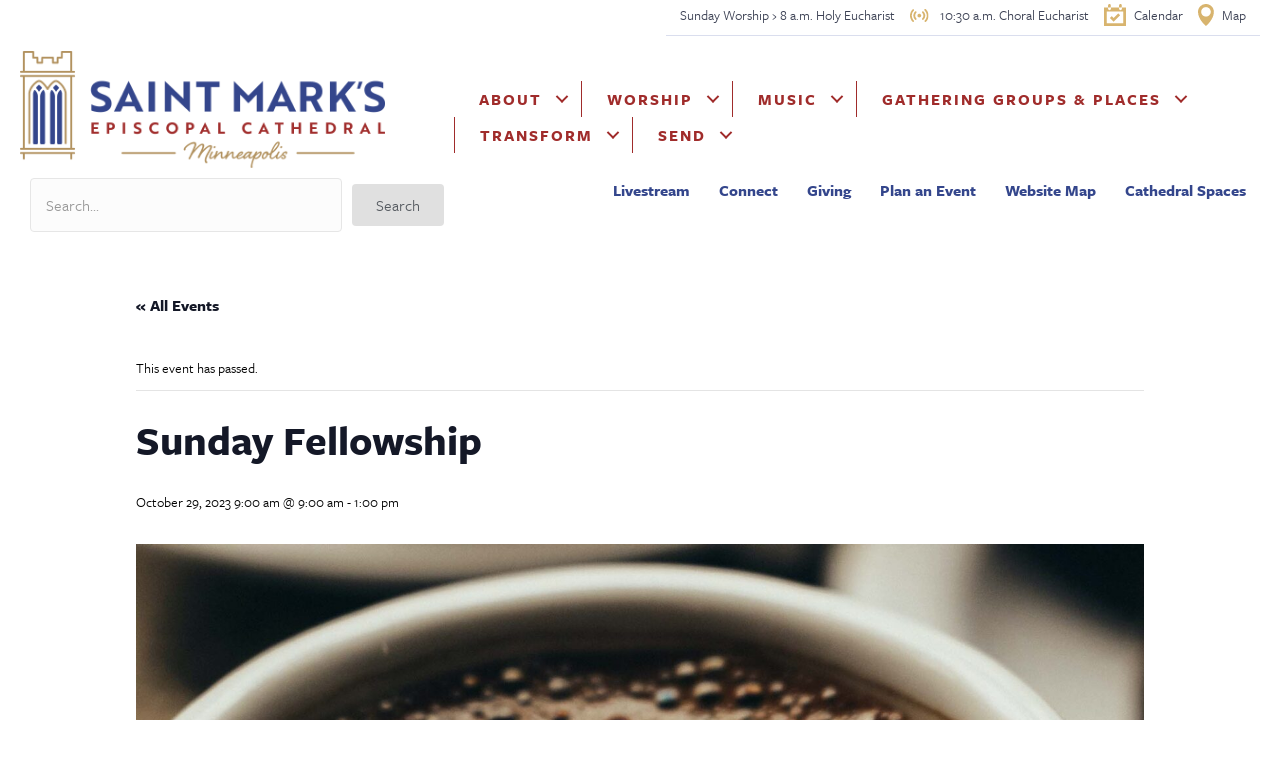

--- FILE ---
content_type: text/html; charset=UTF-8
request_url: https://ourcathedral.org/event/sunday-fellowship/2023-10-29/
body_size: 21842
content:
<!DOCTYPE html>
<html lang="en-US">
<head>
<meta charset="UTF-8" />
<script>
var gform;gform||(document.addEventListener("gform_main_scripts_loaded",function(){gform.scriptsLoaded=!0}),document.addEventListener("gform/theme/scripts_loaded",function(){gform.themeScriptsLoaded=!0}),window.addEventListener("DOMContentLoaded",function(){gform.domLoaded=!0}),gform={domLoaded:!1,scriptsLoaded:!1,themeScriptsLoaded:!1,isFormEditor:()=>"function"==typeof InitializeEditor,callIfLoaded:function(o){return!(!gform.domLoaded||!gform.scriptsLoaded||!gform.themeScriptsLoaded&&!gform.isFormEditor()||(gform.isFormEditor()&&console.warn("The use of gform.initializeOnLoaded() is deprecated in the form editor context and will be removed in Gravity Forms 3.1."),o(),0))},initializeOnLoaded:function(o){gform.callIfLoaded(o)||(document.addEventListener("gform_main_scripts_loaded",()=>{gform.scriptsLoaded=!0,gform.callIfLoaded(o)}),document.addEventListener("gform/theme/scripts_loaded",()=>{gform.themeScriptsLoaded=!0,gform.callIfLoaded(o)}),window.addEventListener("DOMContentLoaded",()=>{gform.domLoaded=!0,gform.callIfLoaded(o)}))},hooks:{action:{},filter:{}},addAction:function(o,r,e,t){gform.addHook("action",o,r,e,t)},addFilter:function(o,r,e,t){gform.addHook("filter",o,r,e,t)},doAction:function(o){gform.doHook("action",o,arguments)},applyFilters:function(o){return gform.doHook("filter",o,arguments)},removeAction:function(o,r){gform.removeHook("action",o,r)},removeFilter:function(o,r,e){gform.removeHook("filter",o,r,e)},addHook:function(o,r,e,t,n){null==gform.hooks[o][r]&&(gform.hooks[o][r]=[]);var d=gform.hooks[o][r];null==n&&(n=r+"_"+d.length),gform.hooks[o][r].push({tag:n,callable:e,priority:t=null==t?10:t})},doHook:function(r,o,e){var t;if(e=Array.prototype.slice.call(e,1),null!=gform.hooks[r][o]&&((o=gform.hooks[r][o]).sort(function(o,r){return o.priority-r.priority}),o.forEach(function(o){"function"!=typeof(t=o.callable)&&(t=window[t]),"action"==r?t.apply(null,e):e[0]=t.apply(null,e)})),"filter"==r)return e[0]},removeHook:function(o,r,t,n){var e;null!=gform.hooks[o][r]&&(e=(e=gform.hooks[o][r]).filter(function(o,r,e){return!!(null!=n&&n!=o.tag||null!=t&&t!=o.priority)}),gform.hooks[o][r]=e)}});
</script>

<meta name='viewport' content='width=device-width, initial-scale=1.0' />
<meta http-equiv='X-UA-Compatible' content='IE=edge' />
<link rel="profile" href="https://gmpg.org/xfn/11" />
<link rel='stylesheet' id='tribe-events-views-v2-bootstrap-datepicker-styles-css' href='https://ourcathedral.org/wp-content/plugins/the-events-calendar/vendor/bootstrap-datepicker/css/bootstrap-datepicker.standalone.min.css?ver=6.15.14' media='all' />
<link data-minify="1" rel='stylesheet' id='tec-variables-skeleton-css' href='https://ourcathedral.org/wp-content/cache/min/1/wp-content/plugins/event-tickets/common/build/css/variables-skeleton.css?ver=1769120518' media='all' />
<link data-minify="1" rel='stylesheet' id='tribe-common-skeleton-style-css' href='https://ourcathedral.org/wp-content/cache/min/1/wp-content/plugins/event-tickets/common/build/css/common-skeleton.css?ver=1769120518' media='all' />
<link rel='stylesheet' id='tribe-tooltipster-css-css' href='https://ourcathedral.org/wp-content/plugins/event-tickets/common/vendor/tooltipster/tooltipster.bundle.min.css?ver=6.10.1' media='all' />
<link data-minify="1" rel='stylesheet' id='tribe-events-views-v2-skeleton-css' href='https://ourcathedral.org/wp-content/cache/min/1/wp-content/plugins/the-events-calendar/build/css/views-skeleton.css?ver=1769120518' media='all' />
<link data-minify="1" rel='stylesheet' id='tec-variables-full-css' href='https://ourcathedral.org/wp-content/cache/min/1/wp-content/plugins/event-tickets/common/build/css/variables-full.css?ver=1769120518' media='all' />
<link data-minify="1" rel='stylesheet' id='tribe-common-full-style-css' href='https://ourcathedral.org/wp-content/cache/min/1/wp-content/plugins/event-tickets/common/build/css/common-full.css?ver=1769120518' media='all' />
<link data-minify="1" rel='stylesheet' id='tribe-events-views-v2-full-css' href='https://ourcathedral.org/wp-content/cache/min/1/wp-content/plugins/the-events-calendar/build/css/views-full.css?ver=1769120518' media='all' />
<link rel='stylesheet' id='tribe-events-views-v2-print-css' href='https://ourcathedral.org/wp-content/plugins/the-events-calendar/build/css/views-print.css?ver=6.15.14' media='print' />
<link data-minify="1" rel='stylesheet' id='tribe-events-views-v2-override-style-css' href='https://ourcathedral.org/wp-content/cache/min/1/wp-content/themes/bb-theme-child/tribe-events/tribe-events.css?ver=1769120518' media='all' />
<link rel='stylesheet' id='tribe-events-pro-views-v2-print-css' href='https://ourcathedral.org/wp-content/plugins/events-calendar-pro/build/css/views-print.css?ver=7.7.12' media='print' />
<meta name='robots' content='index, follow, max-image-preview:large, max-snippet:-1, max-video-preview:-1' />

	<!-- This site is optimized with the Yoast SEO plugin v26.8 - https://yoast.com/product/yoast-seo-wordpress/ -->
	<title>Sunday Fellowship - St. Mark&#039;s Episcopal Cathedral | Minneapolis</title><link rel="preload" data-rocket-preload as="image" href="https://ourcathedral.org/wp-content/uploads/2022/01/SMECLogo2x.png" imagesrcset="https://ourcathedral.org/wp-content/uploads/2022/01/SMECLogo2x.png 770w, https://ourcathedral.org/wp-content/uploads/2022/01/SMECLogo2x-300x96.png 300w, https://ourcathedral.org/wp-content/uploads/2022/01/SMECLogo2x-768x245.png 768w" imagesizes="auto, (max-width: 770px) 100vw, 770px" fetchpriority="high">
	<link rel="canonical" href="https://ourcathedral.org/event/sunday-fellowship/2023-10-29/" />
	<meta property="og:locale" content="en_US" />
	<meta property="og:type" content="article" />
	<meta property="og:title" content="Sunday Fellowship - St. Mark&#039;s Episcopal Cathedral | Minneapolis" />
	<meta property="og:description" content="Join us every Sunday morning at 9 a.m. and throughout the morning to build and deepen relationships and enjoy refreshments." />
	<meta property="og:url" content="https://ourcathedral.org/event/sunday-fellowship/2023-10-29/" />
	<meta property="og:site_name" content="St. Mark&#039;s Episcopal Cathedral | Minneapolis" />
	<meta property="article:publisher" content="https://www.facebook.com/SaintMarksEpiscopalCathedral" />
	<meta property="article:modified_time" content="2026-01-12T21:29:12+00:00" />
	<meta property="og:image" content="https://ourcathedral.org/wp-content/uploads/2022/12/SundayFellowship_Op.jpg" />
	<meta property="og:image:width" content="2000" />
	<meta property="og:image:height" content="1291" />
	<meta property="og:image:type" content="image/jpeg" />
	<meta name="twitter:card" content="summary_large_image" />
	<meta name="twitter:label1" content="Est. reading time" />
	<meta name="twitter:data1" content="1 minute" />
	<script type="application/ld+json" class="yoast-schema-graph">{"@context":"https://schema.org","@graph":[{"@type":"WebPage","@id":"https://ourcathedral.org/event/sunday-fellowship/2023-10-29/","url":"https://ourcathedral.org/event/sunday-fellowship/2023-10-29/","name":"Sunday Fellowship - St. Mark&#039;s Episcopal Cathedral | Minneapolis","isPartOf":{"@id":"https://ourcathedral.org/#website"},"primaryImageOfPage":{"@id":"https://ourcathedral.org/event/sunday-fellowship/2023-10-29/#primaryimage"},"image":{"@id":"https://ourcathedral.org/event/sunday-fellowship/2023-10-29/#primaryimage"},"thumbnailUrl":"https://ourcathedral.org/wp-content/uploads/2022/12/SundayFellowship_Op.jpg","datePublished":"2022-12-05T18:02:35+00:00","dateModified":"2026-01-12T21:29:12+00:00","breadcrumb":{"@id":"https://ourcathedral.org/event/sunday-fellowship/2023-10-29/#breadcrumb"},"inLanguage":"en-US","potentialAction":[{"@type":"ReadAction","target":["https://ourcathedral.org/event/sunday-fellowship/2023-10-29/"]}]},{"@type":"ImageObject","inLanguage":"en-US","@id":"https://ourcathedral.org/event/sunday-fellowship/2023-10-29/#primaryimage","url":"https://ourcathedral.org/wp-content/uploads/2022/12/SundayFellowship_Op.jpg","contentUrl":"https://ourcathedral.org/wp-content/uploads/2022/12/SundayFellowship_Op.jpg","width":2000,"height":1291,"caption":"Coffee stock photo"},{"@type":"BreadcrumbList","@id":"https://ourcathedral.org/event/sunday-fellowship/2023-10-29/#breadcrumb","itemListElement":[{"@type":"ListItem","position":1,"name":"Home","item":"https://ourcathedral.org/"},{"@type":"ListItem","position":2,"name":"Events","item":"https://ourcathedral.org/events/"},{"@type":"ListItem","position":3,"name":"Sunday Fellowship"}]},{"@type":"WebSite","@id":"https://ourcathedral.org/#website","url":"https://ourcathedral.org/","name":"St. Mark's Episcopal Cathedral | Minneapolis","description":"Everyone is welcome","potentialAction":[{"@type":"SearchAction","target":{"@type":"EntryPoint","urlTemplate":"https://ourcathedral.org/?s={search_term_string}"},"query-input":{"@type":"PropertyValueSpecification","valueRequired":true,"valueName":"search_term_string"}}],"inLanguage":"en-US"},{"@type":"Event","name":"Sunday Fellowship","description":"Join us every Sunday morning at 9 a.m. and throughout the morning to build and deepen relationships and enjoy refreshments.","image":{"@id":"https://ourcathedral.org/event/sunday-fellowship/2023-10-29/#primaryimage"},"url":"https://ourcathedral.org/event/sunday-fellowship/2023-10-29/","eventAttendanceMode":"https://schema.org/OfflineEventAttendanceMode","eventStatus":"https://schema.org/EventScheduled","startDate":"2023-10-29T09:00:00-05:00","endDate":"2023-10-29T13:00:00-05:00","location":{"@type":"Place","name":"Community Room","description":"Community Room at SMEC","url":"https://ourcathedral.org/venue/community-room/","address":{"@type":"PostalAddress","streetAddress":"519 Oak Grove Street","addressLocality":"Minneapolis","postalCode":"55403","addressCountry":"United States"},"telephone":"","sameAs":""},"@id":"https://ourcathedral.org/event/sunday-fellowship/2023-10-29/#event","mainEntityOfPage":{"@id":"https://ourcathedral.org/event/sunday-fellowship/2023-10-29/"}}]}</script>
	<!-- / Yoast SEO plugin. -->


<link rel='dns-prefetch' href='//connect.facebook.net' />
<link rel='dns-prefetch' href='//cdnjs.cloudflare.com' />
<link rel="alternate" type="application/rss+xml" title="St. Mark&#039;s Episcopal Cathedral | Minneapolis &raquo; Feed" href="https://ourcathedral.org/feed/" />
<link rel="alternate" type="application/rss+xml" title="St. Mark&#039;s Episcopal Cathedral | Minneapolis &raquo; Comments Feed" href="https://ourcathedral.org/comments/feed/" />
<link rel="alternate" type="text/calendar" title="St. Mark&#039;s Episcopal Cathedral | Minneapolis &raquo; iCal Feed" href="https://ourcathedral.org/events/?ical=1" />
<link rel="alternate" title="oEmbed (JSON)" type="application/json+oembed" href="https://ourcathedral.org/wp-json/oembed/1.0/embed?url=https%3A%2F%2Fourcathedral.org%2Fevent%2Fsunday-fellowship%2F2023-10-29%2F" />
<link rel="alternate" title="oEmbed (XML)" type="text/xml+oembed" href="https://ourcathedral.org/wp-json/oembed/1.0/embed?url=https%3A%2F%2Fourcathedral.org%2Fevent%2Fsunday-fellowship%2F2023-10-29%2F&#038;format=xml" />
<link rel="preload" href="https://cdnjs.cloudflare.com/ajax/libs/foundicons/3.0.0/foundation-icons.woff" as="font" type="font/woff2" crossorigin="anonymous">
<link rel="preload" href="https://ourcathedral.org/wp-content/plugins/bb-plugin/fonts/fontawesome/5.15.4/webfonts/fa-solid-900.woff2" as="font" type="font/woff2" crossorigin="anonymous">
<link rel="preload" href="https://ourcathedral.org/wp-content/plugins/bb-plugin/fonts/fontawesome/5.15.4/webfonts/fa-regular-400.woff2" as="font" type="font/woff2" crossorigin="anonymous">
<style id='wp-img-auto-sizes-contain-inline-css'>
img:is([sizes=auto i],[sizes^="auto," i]){contain-intrinsic-size:3000px 1500px}
/*# sourceURL=wp-img-auto-sizes-contain-inline-css */
</style>
<link data-minify="1" rel='stylesheet' id='tribe-events-full-pro-calendar-style-css' href='https://ourcathedral.org/wp-content/cache/min/1/wp-content/plugins/events-calendar-pro/build/css/tribe-events-pro-full.css?ver=1769120524' media='all' />
<link data-minify="1" rel='stylesheet' id='tribe-events-virtual-skeleton-css' href='https://ourcathedral.org/wp-content/cache/min/1/wp-content/plugins/events-calendar-pro/build/css/events-virtual-skeleton.css?ver=1769120518' media='all' />
<link data-minify="1" rel='stylesheet' id='tribe-events-virtual-full-css' href='https://ourcathedral.org/wp-content/cache/min/1/wp-content/plugins/events-calendar-pro/build/css/events-virtual-full.css?ver=1769120518' media='all' />
<link data-minify="1" rel='stylesheet' id='tribe-events-virtual-single-skeleton-css' href='https://ourcathedral.org/wp-content/cache/min/1/wp-content/plugins/events-calendar-pro/build/css/events-virtual-single-skeleton.css?ver=1769120524' media='all' />
<link data-minify="1" rel='stylesheet' id='tribe-events-virtual-single-full-css' href='https://ourcathedral.org/wp-content/cache/min/1/wp-content/plugins/events-calendar-pro/build/css/events-virtual-single-full.css?ver=1769120524' media='all' />
<link data-minify="1" rel='stylesheet' id='tec-events-pro-single-css' href='https://ourcathedral.org/wp-content/cache/min/1/wp-content/plugins/events-calendar-pro/build/css/events-single.css?ver=1769120518' media='all' />
<link data-minify="1" rel='stylesheet' id='tribe-events-calendar-pro-style-css' href='https://ourcathedral.org/wp-content/cache/min/1/wp-content/plugins/events-calendar-pro/build/css/tribe-events-pro-full.css?ver=1769120524' media='all' />
<link data-minify="1" rel='stylesheet' id='tribe-events-pro-mini-calendar-block-styles-css' href='https://ourcathedral.org/wp-content/cache/min/1/wp-content/plugins/events-calendar-pro/build/css/tribe-events-pro-mini-calendar-block.css?ver=1769120518' media='all' />
<link data-minify="1" rel='stylesheet' id='dashicons-css' href='https://ourcathedral.org/wp-content/cache/min/1/wp-includes/css/dashicons.min.css?ver=1769120518' media='all' />
<link data-minify="1" rel='stylesheet' id='event-tickets-tickets-css-css' href='https://ourcathedral.org/wp-content/cache/min/1/wp-content/plugins/event-tickets/build/css/tickets.css?ver=1769120518' media='all' />
<link data-minify="1" rel='stylesheet' id='event-tickets-tickets-rsvp-css-css' href='https://ourcathedral.org/wp-content/cache/min/1/wp-content/plugins/event-tickets/build/css/rsvp-v1.css?ver=1769120518' media='all' />
<link data-minify="1" rel='stylesheet' id='tribe-events-v2-single-skeleton-css' href='https://ourcathedral.org/wp-content/cache/min/1/wp-content/plugins/the-events-calendar/build/css/tribe-events-single-skeleton.css?ver=1769120524' media='all' />
<link data-minify="1" rel='stylesheet' id='tribe-events-v2-single-skeleton-full-css' href='https://ourcathedral.org/wp-content/cache/min/1/wp-content/plugins/the-events-calendar/build/css/tribe-events-single-full.css?ver=1769120524' media='all' />
<link data-minify="1" rel='stylesheet' id='tribe-events-virtual-single-v2-skeleton-css' href='https://ourcathedral.org/wp-content/cache/min/1/wp-content/plugins/events-calendar-pro/build/css/events-virtual-single-v2-skeleton.css?ver=1769120524' media='all' />
<link data-minify="1" rel='stylesheet' id='tribe-events-virtual-single-v2-full-css' href='https://ourcathedral.org/wp-content/cache/min/1/wp-content/plugins/events-calendar-pro/build/css/events-virtual-single-v2-full.css?ver=1769120524' media='all' />
<link data-minify="1" rel='stylesheet' id='tribe-events-v2-virtual-single-block-css' href='https://ourcathedral.org/wp-content/cache/min/1/wp-content/plugins/events-calendar-pro/build/css/events-virtual-single-block.css?ver=1769120524' media='all' />
<link data-minify="1" rel='stylesheet' id='tec-events-pro-single-style-css' href='https://ourcathedral.org/wp-content/cache/min/1/wp-content/plugins/events-calendar-pro/build/css/custom-tables-v1/single.css?ver=1769120524' media='all' />
<style id='wp-emoji-styles-inline-css'>

	img.wp-smiley, img.emoji {
		display: inline !important;
		border: none !important;
		box-shadow: none !important;
		height: 1em !important;
		width: 1em !important;
		margin: 0 0.07em !important;
		vertical-align: -0.1em !important;
		background: none !important;
		padding: 0 !important;
	}
/*# sourceURL=wp-emoji-styles-inline-css */
</style>
<link rel='stylesheet' id='wp-block-library-css' href='https://ourcathedral.org/wp-includes/css/dist/block-library/style.min.css?ver=6.9' media='all' />
<style id='global-styles-inline-css'>
:root{--wp--preset--aspect-ratio--square: 1;--wp--preset--aspect-ratio--4-3: 4/3;--wp--preset--aspect-ratio--3-4: 3/4;--wp--preset--aspect-ratio--3-2: 3/2;--wp--preset--aspect-ratio--2-3: 2/3;--wp--preset--aspect-ratio--16-9: 16/9;--wp--preset--aspect-ratio--9-16: 9/16;--wp--preset--color--black: #000000;--wp--preset--color--cyan-bluish-gray: #abb8c3;--wp--preset--color--white: #ffffff;--wp--preset--color--pale-pink: #f78da7;--wp--preset--color--vivid-red: #cf2e2e;--wp--preset--color--luminous-vivid-orange: #ff6900;--wp--preset--color--luminous-vivid-amber: #fcb900;--wp--preset--color--light-green-cyan: #7bdcb5;--wp--preset--color--vivid-green-cyan: #00d084;--wp--preset--color--pale-cyan-blue: #8ed1fc;--wp--preset--color--vivid-cyan-blue: #0693e3;--wp--preset--color--vivid-purple: #9b51e0;--wp--preset--color--fl-heading-text: #34468c;--wp--preset--color--fl-body-bg: #ffffff;--wp--preset--color--fl-body-text: #000000;--wp--preset--color--fl-accent: #dd9933;--wp--preset--color--fl-accent-hover: #dd9933;--wp--preset--color--fl-topbar-bg: #ffffff;--wp--preset--color--fl-topbar-text: #757575;--wp--preset--color--fl-topbar-link: #2b7bb9;--wp--preset--color--fl-topbar-hover: #2b7bb9;--wp--preset--color--fl-header-bg: #ffffff;--wp--preset--color--fl-header-text: #757575;--wp--preset--color--fl-header-link: #757575;--wp--preset--color--fl-header-hover: #2b7bb9;--wp--preset--color--fl-nav-bg: #ffffff;--wp--preset--color--fl-nav-link: #757575;--wp--preset--color--fl-nav-hover: #2b7bb9;--wp--preset--color--fl-content-bg: #ffffff;--wp--preset--color--fl-footer-widgets-bg: #ffffff;--wp--preset--color--fl-footer-widgets-text: #757575;--wp--preset--color--fl-footer-widgets-link: #2b7bb9;--wp--preset--color--fl-footer-widgets-hover: #2b7bb9;--wp--preset--color--fl-footer-bg: #ffffff;--wp--preset--color--fl-footer-text: #757575;--wp--preset--color--fl-footer-link: #2b7bb9;--wp--preset--color--fl-footer-hover: #2b7bb9;--wp--preset--gradient--vivid-cyan-blue-to-vivid-purple: linear-gradient(135deg,rgb(6,147,227) 0%,rgb(155,81,224) 100%);--wp--preset--gradient--light-green-cyan-to-vivid-green-cyan: linear-gradient(135deg,rgb(122,220,180) 0%,rgb(0,208,130) 100%);--wp--preset--gradient--luminous-vivid-amber-to-luminous-vivid-orange: linear-gradient(135deg,rgb(252,185,0) 0%,rgb(255,105,0) 100%);--wp--preset--gradient--luminous-vivid-orange-to-vivid-red: linear-gradient(135deg,rgb(255,105,0) 0%,rgb(207,46,46) 100%);--wp--preset--gradient--very-light-gray-to-cyan-bluish-gray: linear-gradient(135deg,rgb(238,238,238) 0%,rgb(169,184,195) 100%);--wp--preset--gradient--cool-to-warm-spectrum: linear-gradient(135deg,rgb(74,234,220) 0%,rgb(151,120,209) 20%,rgb(207,42,186) 40%,rgb(238,44,130) 60%,rgb(251,105,98) 80%,rgb(254,248,76) 100%);--wp--preset--gradient--blush-light-purple: linear-gradient(135deg,rgb(255,206,236) 0%,rgb(152,150,240) 100%);--wp--preset--gradient--blush-bordeaux: linear-gradient(135deg,rgb(254,205,165) 0%,rgb(254,45,45) 50%,rgb(107,0,62) 100%);--wp--preset--gradient--luminous-dusk: linear-gradient(135deg,rgb(255,203,112) 0%,rgb(199,81,192) 50%,rgb(65,88,208) 100%);--wp--preset--gradient--pale-ocean: linear-gradient(135deg,rgb(255,245,203) 0%,rgb(182,227,212) 50%,rgb(51,167,181) 100%);--wp--preset--gradient--electric-grass: linear-gradient(135deg,rgb(202,248,128) 0%,rgb(113,206,126) 100%);--wp--preset--gradient--midnight: linear-gradient(135deg,rgb(2,3,129) 0%,rgb(40,116,252) 100%);--wp--preset--font-size--small: 13px;--wp--preset--font-size--medium: 20px;--wp--preset--font-size--large: 36px;--wp--preset--font-size--x-large: 42px;--wp--preset--spacing--20: 0.44rem;--wp--preset--spacing--30: 0.67rem;--wp--preset--spacing--40: 1rem;--wp--preset--spacing--50: 1.5rem;--wp--preset--spacing--60: 2.25rem;--wp--preset--spacing--70: 3.38rem;--wp--preset--spacing--80: 5.06rem;--wp--preset--shadow--natural: 6px 6px 9px rgba(0, 0, 0, 0.2);--wp--preset--shadow--deep: 12px 12px 50px rgba(0, 0, 0, 0.4);--wp--preset--shadow--sharp: 6px 6px 0px rgba(0, 0, 0, 0.2);--wp--preset--shadow--outlined: 6px 6px 0px -3px rgb(255, 255, 255), 6px 6px rgb(0, 0, 0);--wp--preset--shadow--crisp: 6px 6px 0px rgb(0, 0, 0);}:where(.is-layout-flex){gap: 0.5em;}:where(.is-layout-grid){gap: 0.5em;}body .is-layout-flex{display: flex;}.is-layout-flex{flex-wrap: wrap;align-items: center;}.is-layout-flex > :is(*, div){margin: 0;}body .is-layout-grid{display: grid;}.is-layout-grid > :is(*, div){margin: 0;}:where(.wp-block-columns.is-layout-flex){gap: 2em;}:where(.wp-block-columns.is-layout-grid){gap: 2em;}:where(.wp-block-post-template.is-layout-flex){gap: 1.25em;}:where(.wp-block-post-template.is-layout-grid){gap: 1.25em;}.has-black-color{color: var(--wp--preset--color--black) !important;}.has-cyan-bluish-gray-color{color: var(--wp--preset--color--cyan-bluish-gray) !important;}.has-white-color{color: var(--wp--preset--color--white) !important;}.has-pale-pink-color{color: var(--wp--preset--color--pale-pink) !important;}.has-vivid-red-color{color: var(--wp--preset--color--vivid-red) !important;}.has-luminous-vivid-orange-color{color: var(--wp--preset--color--luminous-vivid-orange) !important;}.has-luminous-vivid-amber-color{color: var(--wp--preset--color--luminous-vivid-amber) !important;}.has-light-green-cyan-color{color: var(--wp--preset--color--light-green-cyan) !important;}.has-vivid-green-cyan-color{color: var(--wp--preset--color--vivid-green-cyan) !important;}.has-pale-cyan-blue-color{color: var(--wp--preset--color--pale-cyan-blue) !important;}.has-vivid-cyan-blue-color{color: var(--wp--preset--color--vivid-cyan-blue) !important;}.has-vivid-purple-color{color: var(--wp--preset--color--vivid-purple) !important;}.has-black-background-color{background-color: var(--wp--preset--color--black) !important;}.has-cyan-bluish-gray-background-color{background-color: var(--wp--preset--color--cyan-bluish-gray) !important;}.has-white-background-color{background-color: var(--wp--preset--color--white) !important;}.has-pale-pink-background-color{background-color: var(--wp--preset--color--pale-pink) !important;}.has-vivid-red-background-color{background-color: var(--wp--preset--color--vivid-red) !important;}.has-luminous-vivid-orange-background-color{background-color: var(--wp--preset--color--luminous-vivid-orange) !important;}.has-luminous-vivid-amber-background-color{background-color: var(--wp--preset--color--luminous-vivid-amber) !important;}.has-light-green-cyan-background-color{background-color: var(--wp--preset--color--light-green-cyan) !important;}.has-vivid-green-cyan-background-color{background-color: var(--wp--preset--color--vivid-green-cyan) !important;}.has-pale-cyan-blue-background-color{background-color: var(--wp--preset--color--pale-cyan-blue) !important;}.has-vivid-cyan-blue-background-color{background-color: var(--wp--preset--color--vivid-cyan-blue) !important;}.has-vivid-purple-background-color{background-color: var(--wp--preset--color--vivid-purple) !important;}.has-black-border-color{border-color: var(--wp--preset--color--black) !important;}.has-cyan-bluish-gray-border-color{border-color: var(--wp--preset--color--cyan-bluish-gray) !important;}.has-white-border-color{border-color: var(--wp--preset--color--white) !important;}.has-pale-pink-border-color{border-color: var(--wp--preset--color--pale-pink) !important;}.has-vivid-red-border-color{border-color: var(--wp--preset--color--vivid-red) !important;}.has-luminous-vivid-orange-border-color{border-color: var(--wp--preset--color--luminous-vivid-orange) !important;}.has-luminous-vivid-amber-border-color{border-color: var(--wp--preset--color--luminous-vivid-amber) !important;}.has-light-green-cyan-border-color{border-color: var(--wp--preset--color--light-green-cyan) !important;}.has-vivid-green-cyan-border-color{border-color: var(--wp--preset--color--vivid-green-cyan) !important;}.has-pale-cyan-blue-border-color{border-color: var(--wp--preset--color--pale-cyan-blue) !important;}.has-vivid-cyan-blue-border-color{border-color: var(--wp--preset--color--vivid-cyan-blue) !important;}.has-vivid-purple-border-color{border-color: var(--wp--preset--color--vivid-purple) !important;}.has-vivid-cyan-blue-to-vivid-purple-gradient-background{background: var(--wp--preset--gradient--vivid-cyan-blue-to-vivid-purple) !important;}.has-light-green-cyan-to-vivid-green-cyan-gradient-background{background: var(--wp--preset--gradient--light-green-cyan-to-vivid-green-cyan) !important;}.has-luminous-vivid-amber-to-luminous-vivid-orange-gradient-background{background: var(--wp--preset--gradient--luminous-vivid-amber-to-luminous-vivid-orange) !important;}.has-luminous-vivid-orange-to-vivid-red-gradient-background{background: var(--wp--preset--gradient--luminous-vivid-orange-to-vivid-red) !important;}.has-very-light-gray-to-cyan-bluish-gray-gradient-background{background: var(--wp--preset--gradient--very-light-gray-to-cyan-bluish-gray) !important;}.has-cool-to-warm-spectrum-gradient-background{background: var(--wp--preset--gradient--cool-to-warm-spectrum) !important;}.has-blush-light-purple-gradient-background{background: var(--wp--preset--gradient--blush-light-purple) !important;}.has-blush-bordeaux-gradient-background{background: var(--wp--preset--gradient--blush-bordeaux) !important;}.has-luminous-dusk-gradient-background{background: var(--wp--preset--gradient--luminous-dusk) !important;}.has-pale-ocean-gradient-background{background: var(--wp--preset--gradient--pale-ocean) !important;}.has-electric-grass-gradient-background{background: var(--wp--preset--gradient--electric-grass) !important;}.has-midnight-gradient-background{background: var(--wp--preset--gradient--midnight) !important;}.has-small-font-size{font-size: var(--wp--preset--font-size--small) !important;}.has-medium-font-size{font-size: var(--wp--preset--font-size--medium) !important;}.has-large-font-size{font-size: var(--wp--preset--font-size--large) !important;}.has-x-large-font-size{font-size: var(--wp--preset--font-size--x-large) !important;}
/*# sourceURL=global-styles-inline-css */
</style>

<style id='classic-theme-styles-inline-css'>
/*! This file is auto-generated */
.wp-block-button__link{color:#fff;background-color:#32373c;border-radius:9999px;box-shadow:none;text-decoration:none;padding:calc(.667em + 2px) calc(1.333em + 2px);font-size:1.125em}.wp-block-file__button{background:#32373c;color:#fff;text-decoration:none}
/*# sourceURL=/wp-includes/css/classic-themes.min.css */
</style>
<link data-minify="1" rel='stylesheet' id='tribe-events-v2-single-blocks-css' href='https://ourcathedral.org/wp-content/cache/min/1/wp-content/plugins/the-events-calendar/build/css/tribe-events-single-blocks.css?ver=1769120524' media='all' />
<link data-minify="1" rel='stylesheet' id='claps-main-css' href='https://ourcathedral.org/wp-content/cache/min/1/wp-content/plugins/collapse-magic/css/collapse-magic.css?ver=1769120518' media='all' />
<link data-minify="1" rel='stylesheet' id='wpda_wpdp_public-css' href='https://ourcathedral.org/wp-content/cache/min/1/wp-content/plugins/wp-data-access/assets/css/wpda_public.css?ver=1769120518' media='all' />
<link data-minify="1" rel='stylesheet' id='font-awesome-5-css' href='https://ourcathedral.org/wp-content/cache/min/1/wp-content/plugins/bb-plugin/fonts/fontawesome/5.15.4/css/all.min.css?ver=1769120518' media='all' />
<link data-minify="1" rel='stylesheet' id='foundation-icons-css' href='https://ourcathedral.org/wp-content/cache/min/1/ajax/libs/foundicons/3.0.0/foundation-icons.css?ver=1769120518' media='all' />
<link rel='stylesheet' id='font-awesome-css' href='https://ourcathedral.org/wp-content/plugins/bb-plugin/fonts/fontawesome/5.15.4/css/v4-shims.min.css?ver=2.10.0.5' media='all' />
<link data-minify="1" rel='stylesheet' id='fl-builder-layout-bundle-6d594cee24e1643703401366e7d11507-css' href='https://ourcathedral.org/wp-content/cache/min/1/wp-content/uploads/bb-plugin/cache/6d594cee24e1643703401366e7d11507-layout-bundle.css?ver=1769120524' media='all' />
<link data-minify="1" rel='stylesheet' id='tribe-events-block-event-venue-css' href='https://ourcathedral.org/wp-content/cache/min/1/wp-content/plugins/the-events-calendar/build/event-venue/frontend.css?ver=1769120524' media='all' />
<link data-minify="1" rel='stylesheet' id='event-tickets-rsvp-css' href='https://ourcathedral.org/wp-content/cache/min/1/wp-content/plugins/event-tickets/build/css/rsvp.css?ver=1769120522' media='all' />
<link rel='stylesheet' id='jquery-magnificpopup-css' href='https://ourcathedral.org/wp-content/plugins/bb-plugin/css/jquery.magnificpopup.min.css?ver=2.10.0.5' media='all' />
<link data-minify="1" rel='stylesheet' id='bootstrap-css' href='https://ourcathedral.org/wp-content/cache/min/1/wp-content/themes/bb-theme/css/bootstrap.min.css?ver=1769120518' media='all' />
<link data-minify="1" rel='stylesheet' id='fl-automator-skin-css' href='https://ourcathedral.org/wp-content/cache/min/1/wp-content/uploads/bb-theme/skin-696badf7a8a5e.css?ver=1769120518' media='all' />
<link data-minify="1" rel='stylesheet' id='fl-child-theme-css' href='https://ourcathedral.org/wp-content/cache/min/1/wp-content/themes/bb-theme-child/style.css?ver=1769120518' media='all' />
<link rel='stylesheet' id='pp-animate-css' href='https://ourcathedral.org/wp-content/plugins/bbpowerpack/assets/css/animate.min.css?ver=3.5.1' media='all' />
<script src="https://ourcathedral.org/wp-includes/js/jquery/jquery.min.js?ver=3.7.1" id="jquery-core-js"></script>
<script src="https://ourcathedral.org/wp-includes/js/jquery/jquery-migrate.min.js?ver=3.4.1" id="jquery-migrate-js"></script>
<script src="https://ourcathedral.org/wp-content/plugins/event-tickets/common/build/js/tribe-common.js?ver=9c44e11f3503a33e9540" id="tribe-common-js"></script>
<script src="https://ourcathedral.org/wp-content/plugins/the-events-calendar/build/js/views/breakpoints.js?ver=4208de2df2852e0b91ec" id="tribe-events-views-v2-breakpoints-js"></script>
<script src='https://ourcathedral.org/wp-content/plugins/event-tickets/common/build/js/underscore-before.js'></script>
<script src="https://ourcathedral.org/wp-includes/js/underscore.min.js?ver=1.13.7" id="underscore-js"></script>
<script src='https://ourcathedral.org/wp-content/plugins/event-tickets/common/build/js/underscore-after.js'></script>
<script src="https://ourcathedral.org/wp-includes/js/backbone.min.js?ver=1.6.0" id="backbone-js"></script>
<script id="wp-api-request-js-extra">
var wpApiSettings = {"root":"https://ourcathedral.org/wp-json/","nonce":"a919c0d781","versionString":"wp/v2/"};
//# sourceURL=wp-api-request-js-extra
</script>
<script src="https://ourcathedral.org/wp-includes/js/api-request.min.js?ver=6.9" id="wp-api-request-js"></script>
<script src="https://ourcathedral.org/wp-includes/js/wp-api.min.js?ver=6.9" id="wp-api-js"></script>
<script id="wpda_rest_api-js-extra">
var wpdaApiSettings = {"path":"wpda"};
//# sourceURL=wpda_rest_api-js-extra
</script>
<script src="https://ourcathedral.org/wp-content/plugins/wp-data-access/public/../assets/js/wpda_rest_api.js?ver=5.5.65" id="wpda_rest_api-js"></script>
<script src="https://ourcathedral.org/wp-content/plugins/insert-pages/js/widget.js?ver=20221115" id="insertpages_widget-js"></script>
<link rel="https://api.w.org/" href="https://ourcathedral.org/wp-json/" /><link rel="alternate" title="JSON" type="application/json" href="https://ourcathedral.org/wp-json/wp/v2/tribe_events/10013658" /><link rel="EditURI" type="application/rsd+xml" title="RSD" href="https://ourcathedral.org/xmlrpc.php?rsd" />
<meta name="generator" content="WordPress 6.9" />
<link rel='shortlink' href='https://ourcathedral.org/?p=10013658' />
		<script>
			var bb_powerpack = {
				version: '2.40.10',
				getAjaxUrl: function() { return atob( 'aHR0cHM6Ly9vdXJjYXRoZWRyYWwub3JnL3dwLWFkbWluL2FkbWluLWFqYXgucGhw' ); },
				callback: function() {},
				mapMarkerData: {},
				post_id: '10013658',
				search_term: '',
				current_page: 'https://ourcathedral.org/event/sunday-fellowship/2023-10-29/',
				conditionals: {
					is_front_page: false,
					is_home: false,
					is_archive: false,
					current_post_type: '',
					is_tax: false,
										is_author: false,
					current_author: false,
					is_search: false,
									}
			};
		</script>
		<meta name="et-api-version" content="v1"><meta name="et-api-origin" content="https://ourcathedral.org"><link rel="https://theeventscalendar.com/" href="https://ourcathedral.org/wp-json/tribe/tickets/v1/" /><meta name="tec-api-version" content="v1"><meta name="tec-api-origin" content="https://ourcathedral.org"><link rel="alternate" href="https://ourcathedral.org/wp-json/tribe/events/v1/events/10013658" /><link rel="icon" href="https://ourcathedral.org/wp-content/uploads/2022/12/cropped-android-chrome-512x512-2-32x32.png" sizes="32x32" />
<link rel="icon" href="https://ourcathedral.org/wp-content/uploads/2022/12/cropped-android-chrome-512x512-2-192x192.png" sizes="192x192" />
<link rel="apple-touch-icon" href="https://ourcathedral.org/wp-content/uploads/2022/12/cropped-android-chrome-512x512-2-180x180.png" />
<meta name="msapplication-TileImage" content="https://ourcathedral.org/wp-content/uploads/2022/12/cropped-android-chrome-512x512-2-270x270.png" />
		<style id="wp-custom-css">
			.ecs-event-list li {
    list-style-type: none !important;
    margin-left: 0 !important;
    padding-left: 0 !important;
}
/* Hide titles in all ECS event lists */
.ecs-event-list .entry-title,
.ecs-event-list h2.entry-title,
.ecs-event-list h3.entry-title {
    display: none !important;
}
/* Prevent event images from stretching in BB Posts module */
.event-post-image img {
    width: 100%;
    height: auto;
    object-fit: contain;
}
/* Remove theme background overlays inside UABB Advanced Posts */
.uabb-post-grid article,
.uabb-post-grid .entry-header,
.uabb-post-grid .entry-title,
.uabb-post-grid .entry-content,
.uabb-post-grid .entry-meta,
.uabb-post-grid .uabb-post,
.uabb-post-grid .uabb-post * {
    background: transparent !important;
    box-shadow: none !important;
    border: none !important;
}

/* Remove pseudo-element overlays that some themes add */
.uabb-post-grid article:before,
.uabb-post-grid article:after,
.uabb-post-grid .uabb-post:before,
.uabb-post-grid .uabb-post:after {
    content: none !important;
    background: transparent !important;
    box-shadow: none !important;
}

/* Normalize Read More link appearance */
.uabb-post-grid a.read-more {
    background: transparent !important;
    box-shadow: none !important;
    border: none !important;
}		</style>
		<noscript><style id="rocket-lazyload-nojs-css">.rll-youtube-player, [data-lazy-src]{display:none !important;}</style></noscript><link data-minify="1" rel="stylesheet" href="https://ourcathedral.org/wp-content/cache/min/1/taj6jew.css?ver=1769120518">

<link href="https://fonts.googleapis.com/icon?family=Material+Icons"
      rel="stylesheet">
      
<!-- Google tag (gtag.js) -->
<script async src="https://www.googletagmanager.com/gtag/js?id=G-ZQ1L0GHVQJ"></script>
<script>
  window.dataLayer = window.dataLayer || [];
  function gtag(){dataLayer.push(arguments);}
  gtag('js', new Date());

  gtag('config', 'G-ZQ1L0GHVQJ');
</script>

<meta name="google-site-verification" content="wk_SzfFz5brEUor_nuqDph0OWmd488finJsiEvT_DpE" />

<style id="rocket-lazyrender-inline-css">[data-wpr-lazyrender] {content-visibility: auto;}</style><meta name="generator" content="WP Rocket 3.20.3" data-wpr-features="wpr_lazyload_images wpr_automatic_lazy_rendering wpr_oci wpr_minify_css wpr_desktop" /></head>
<body class="wp-singular tribe_events-template-default single single-tribe_events postid-10013658 wp-theme-bb-theme wp-child-theme-bb-theme-child fl-builder-2-10-0-5 fl-themer-1-5-2-1 fl-theme-1-7-19-1 fl-no-js tribe-events-page-template tribe-no-js tec-no-tickets-on-recurring tec-no-rsvp-on-recurring tribe-filter-live fl-theme-builder-header fl-theme-builder-header-header fl-theme-builder-footer fl-theme-builder-footer-footer fl-framework-bootstrap fl-preset-default fl-full-width fl-search-active events-single tribe-events-style-full tribe-events-style-theme tribe-theme-bb-theme" itemscope="itemscope" itemtype="https://schema.org/WebPage">
<a aria-label="Skip to content" class="fl-screen-reader-text" href="#fl-main-content">Skip to content</a><div  class="fl-page">
	<header  class="fl-builder-content fl-builder-content-14 fl-builder-global-templates-locked" data-post-id="14" data-type="header" data-sticky="0" data-sticky-on="" data-sticky-breakpoint="medium" data-shrink="0" data-overlay="0" data-overlay-bg="transparent" data-shrink-image-height="50px" role="banner" itemscope="itemscope" itemtype="http://schema.org/WPHeader"><div  class="fl-row fl-row-full-width fl-row-bg-color fl-node-w7zln0fuck54 fl-row-default-height fl-row-align-center fl-visible-desktop fl-visible-large fl-visible-medium" data-node="w7zln0fuck54">
	<div class="fl-row-content-wrap">
		<div class="uabb-row-separator uabb-top-row-separator" >
</div>
						<div class="fl-row-content fl-row-fixed-width fl-node-content">
		
<div class="fl-col-group fl-node-5fg2v7ji4ehy fl-col-group-equal-height fl-col-group-align-center" data-node="5fg2v7ji4ehy">
			<div class="fl-col fl-node-cnzi7st4wafy fl-col-bg-color" data-node="cnzi7st4wafy">
	<div class="fl-col-content fl-node-content"><div class="fl-module fl-module-menu fl-node-9fpta7h1jwlg" data-node="9fpta7h1jwlg">
	<div class="fl-module-content fl-node-content">
		<div class="fl-menu fl-menu-responsive-toggle-mobile">
	<button class="fl-menu-mobile-toggle hamburger fl-content-ui-button" aria-haspopup="menu" aria-label="Menu"><span class="fl-menu-icon svg-container"><svg version="1.1" class="hamburger-menu" xmlns="http://www.w3.org/2000/svg" xmlns:xlink="http://www.w3.org/1999/xlink" viewBox="0 0 512 512">
<rect class="fl-hamburger-menu-top" width="512" height="102"/>
<rect class="fl-hamburger-menu-middle" y="205" width="512" height="102"/>
<rect class="fl-hamburger-menu-bottom" y="410" width="512" height="102"/>
</svg>
</span></button>	<div class="fl-clear"></div>
	<nav role="navigation" aria-label="Menu" itemscope="itemscope" itemtype="https://schema.org/SiteNavigationElement"><ul id="menu-top-icon-menu" class="menu fl-menu-horizontal fl-toggle-none"><li id="menu-item-110" class="menu-item menu-item-type-custom menu-item-object-custom"><a role="menuitem" href="/holy-eucharist/">Sunday Worship  ›  8 a.m. Holy Eucharist</a></li><li id="menu-item-111" class="menu-item menu-item-type-custom menu-item-object-custom"><a role="menuitem" href="/livestream/">10:30 a.m. Choral Eucharist</a></li><li id="menu-item-113" class="menu-item menu-item-type-custom menu-item-object-custom"><a role="menuitem" href="/events">Calendar</a></li><li id="menu-item-114" class="menu-item menu-item-type-custom menu-item-object-custom"><a role="menuitem" href="https://goo.gl/maps/rgAiTeSHJXB7jvCJA">Map</a></li></ul></nav></div>
	</div>
</div>
</div>
</div>
	</div>
		</div>
	</div>
</div>
<div  class="fl-row fl-row-full-width fl-row-bg-color fl-node-38v1ysfm5w47 fl-row-default-height fl-row-align-center" data-node="38v1ysfm5w47">
	<div class="fl-row-content-wrap">
		<div class="uabb-row-separator uabb-top-row-separator" >
</div>
						<div class="fl-row-content fl-row-fixed-width fl-node-content">
		
<div class="fl-col-group fl-node-fyguxh5q3z29 fl-col-group-equal-height fl-col-group-align-center fl-col-group-custom-width" data-node="fyguxh5q3z29">
			<div class="fl-col fl-node-dhktzc267y3q fl-col-bg-color fl-col-small fl-col-small-custom-width" data-node="dhktzc267y3q">
	<div class="fl-col-content fl-node-content"><div class="fl-module fl-module-photo fl-node-b67dgiw2u0qk" data-node="b67dgiw2u0qk">
	<div class="fl-module-content fl-node-content">
		<div role="figure" class="fl-photo fl-photo-align-left" itemscope itemtype="https://schema.org/ImageObject">
	<div class="fl-photo-content fl-photo-img-png">
				<a href="/" target="_self" itemprop="url">
				<img fetchpriority="high" decoding="async" class="fl-photo-img wp-image-193 size-full" src="https://ourcathedral.org/wp-content/uploads/2022/01/SMECLogo2x.png" alt="Logo" height="246" width="770" title="Logo"  data-no-lazy="1" itemprop="image" srcset="https://ourcathedral.org/wp-content/uploads/2022/01/SMECLogo2x.png 770w, https://ourcathedral.org/wp-content/uploads/2022/01/SMECLogo2x-300x96.png 300w, https://ourcathedral.org/wp-content/uploads/2022/01/SMECLogo2x-768x245.png 768w" sizes="(max-width: 770px) 100vw, 770px" />
				</a>
					</div>
	</div>
	</div>
</div>
<div class="fl-module fl-module-uabb-search fl-node-rm5o1ewlx90c" data-node="rm5o1ewlx90c">
	<div class="fl-module-content fl-node-content">
		
<div class="uabb-search-form uabb-search-form-both uabb-search-form-inline uabb-search-form-width-full"
	>
	<div class="uabb-search-form-wrap">
		<div class="uabb-search-form-fields">
			<div class="uabb-search-form-input-wrap">
				<form role="search" aria-label="Search form" method="get" action="https://ourcathedral.org/" data-nonce=8546d7e90a>
					<div class="uabb-form-field">
																<input type="search" aria-label="Search input" class="uabb-search-text" placeholder="Search..." value="" name="s" />
															<div class="uabb-search-loader-wrap">
									<div class="uabb-search-loader">
										<svg class="spinner" viewBox="0 0 50 50">
											<circle class="path" cx="25" cy="25" r="20" fill="none" stroke-width="5"></circle>
										</svg>
									</div>
								</div>
												</div>
											<div class="uabb-search-results-content"></div>
									</form>
			</div>
			
<div class="uabb-module-content uabb-button-wrap uabb-creative-button-wrap uabb-button-width-auto uabb-creative-button-width-auto uabb-button-center uabb-creative-button-center uabb-button-reponsive-center uabb-creative-button-reponsive-center">
			<a href="javascript:void(0)" title="Search" target="_self"  class="uabb-button ast-button uabb-creative-button uabb-creative-default-btn   " data-modal=rm5o1ewlx90c  role="button" aria-label="Search">
							<span class="uabb-button-text uabb-creative-button-text">Search</span>
							
						
		</a>
	</div>




		</div>
	</div>
	<div class="uabb-search-overlay"></div>
</div>
	</div>
</div>
</div>
</div>
			<div class="fl-col fl-node-wadby06msx9h fl-col-bg-color fl-col-small-custom-width" data-node="wadby06msx9h">
	<div class="fl-col-content fl-node-content"><div class="fl-module fl-module-menu fl-node-mcz9gx6ofvyi fl-visible-desktop fl-visible-large fl-visible-medium" data-node="mcz9gx6ofvyi">
	<div class="fl-module-content fl-node-content">
		<div class="fl-menu fl-menu-responsive-toggle-mobile">
	<button class="fl-menu-mobile-toggle hamburger fl-content-ui-button" aria-haspopup="menu" aria-label="Menu"><span class="fl-menu-icon svg-container"><svg version="1.1" class="hamburger-menu" xmlns="http://www.w3.org/2000/svg" xmlns:xlink="http://www.w3.org/1999/xlink" viewBox="0 0 512 512">
<rect class="fl-hamburger-menu-top" width="512" height="102"/>
<rect class="fl-hamburger-menu-middle" y="205" width="512" height="102"/>
<rect class="fl-hamburger-menu-bottom" y="410" width="512" height="102"/>
</svg>
</span></button>	<div class="fl-clear"></div>
	<nav role="navigation" aria-label="Menu" itemscope="itemscope" itemtype="https://schema.org/SiteNavigationElement"><ul id="menu-primary-navigation" class="menu fl-menu-horizontal fl-toggle-arrows"><li id="menu-item-22091" class="menu-item menu-item-type-custom menu-item-object-custom menu-item-has-children fl-has-submenu"><div class="fl-has-submenu-container"><a role="menuitem" href="#">About</a><span role="button" tabindex="0" role="menuitem" aria-label="About submenu toggle" aria-haspopup="menu" aria-expanded="false" aria-controls="sub-menu-22091" class="fl-menu-toggle fl-content-ui-button"></span></div><ul id="sub-menu-22091" class="sub-menu" role="menu">	<li id="menu-item-22093" class="menu-item menu-item-type-post_type menu-item-object-page"><a role="menuitem" href="https://ourcathedral.org/what-we-believe/">What We Believe</a></li>	<li id="menu-item-22094" class="menu-item menu-item-type-post_type menu-item-object-page"><a role="menuitem" href="https://ourcathedral.org/what-to-expect/">What to Expect</a></li>	<li id="menu-item-24618" class="menu-item menu-item-type-custom menu-item-object-custom menu-item-has-children fl-has-submenu"><div class="fl-has-submenu-container"><a role="menuitem" href="#">Children and Youth</a><span role="button" tabindex="0" role="menuitem" aria-label="Children and Youth submenu toggle" aria-haspopup="menu" aria-expanded="false" aria-controls="sub-menu-24618" class="fl-menu-toggle fl-content-ui-button"></span></div>	<ul id="sub-menu-24618" class="sub-menu" role="menu">		<li id="menu-item-24619" class="menu-item menu-item-type-post_type menu-item-object-page"><a role="menuitem" href="https://ourcathedral.org/children/">Children</a></li>		<li id="menu-item-24617" class="menu-item menu-item-type-post_type menu-item-object-page"><a role="menuitem" href="https://ourcathedral.org/youth/">Youth</a></li></ul></li>	<li id="menu-item-22540" class="menu-item menu-item-type-post_type menu-item-object-page"><a role="menuitem" href="https://ourcathedral.org/our-location/">Our Location and Building Hours</a></li>	<li id="menu-item-22097" class="menu-item menu-item-type-post_type menu-item-object-page"><a role="menuitem" href="https://ourcathedral.org/history/">History</a></li>	<li id="menu-item-23480" class="menu-item menu-item-type-post_type menu-item-object-page"><a role="menuitem" href="https://ourcathedral.org/land-acknowledgement/">Land Acknowledgement</a></li>	<li id="menu-item-23257" class="menu-item menu-item-type-post_type menu-item-object-page"><a role="menuitem" href="https://ourcathedral.org/dean-search/">Dean Search</a></li>	<li id="menu-item-22095" class="menu-item menu-item-type-post_type menu-item-object-page"><a role="menuitem" href="https://ourcathedral.org/ministry-team/">Ministry Team</a></li>	<li id="menu-item-22096" class="menu-item menu-item-type-post_type menu-item-object-page"><a role="menuitem" href="https://ourcathedral.org/vestry/">Vestry</a></li></ul></li><li id="menu-item-18661" class="menu-item menu-item-type-custom menu-item-object-custom menu-item-has-children fl-has-submenu"><div class="fl-has-submenu-container"><a role="menuitem" href="#">Worship</a><span role="button" tabindex="0" role="menuitem" aria-label="Worship submenu toggle" aria-haspopup="menu" aria-expanded="false" aria-controls="sub-menu-18661" class="fl-menu-toggle fl-content-ui-button"></span></div><ul id="sub-menu-18661" class="sub-menu" role="menu">	<li id="menu-item-154" class="menu-item menu-item-type-post_type menu-item-object-page"><a role="menuitem" href="https://ourcathedral.org/worship-schedule/">Worship Schedule</a></li>	<li id="menu-item-25678" class="menu-item menu-item-type-post_type menu-item-object-page"><a role="menuitem" href="https://ourcathedral.org/liturgy/">Liturgy</a></li>	<li id="menu-item-22249" class="menu-item menu-item-type-custom menu-item-object-custom menu-item-has-children fl-has-submenu"><div class="fl-has-submenu-container"><a role="menuitem" href="#">Sacraments</a><span role="button" tabindex="0" role="menuitem" aria-label="Sacraments submenu toggle" aria-haspopup="menu" aria-expanded="false" aria-controls="sub-menu-22249" class="fl-menu-toggle fl-content-ui-button"></span></div>	<ul id="sub-menu-22249" class="sub-menu" role="menu">		<li id="menu-item-128" class="menu-item menu-item-type-post_type menu-item-object-page"><a role="menuitem" href="https://ourcathedral.org/baptism/">Baptism</a></li>		<li id="menu-item-150" class="menu-item menu-item-type-post_type menu-item-object-page"><a role="menuitem" href="https://ourcathedral.org/holy-eucharist/">Holy Eucharist</a></li></ul></li>	<li id="menu-item-22515" class="menu-item menu-item-type-post_type menu-item-object-page"><a role="menuitem" href="https://ourcathedral.org/prayer-resources/">Prayer Resources</a></li>	<li id="menu-item-25021" class="menu-item menu-item-type-post_type menu-item-object-page"><a role="menuitem" href="https://ourcathedral.org/prayer-requests/">Prayer Requests</a></li></ul></li><li id="menu-item-21127" class="menu-item menu-item-type-custom menu-item-object-custom menu-item-has-children fl-has-submenu"><div class="fl-has-submenu-container"><a role="menuitem" href="#">Music</a><span role="button" tabindex="0" role="menuitem" aria-label="Music submenu toggle" aria-haspopup="menu" aria-expanded="false" aria-controls="sub-menu-21127" class="fl-menu-toggle fl-content-ui-button"></span></div><ul id="sub-menu-21127" class="sub-menu" role="menu">	<li id="menu-item-153" class="menu-item menu-item-type-post_type menu-item-object-page"><a role="menuitem" href="https://ourcathedral.org/music/">Music Overview</a></li>	<li id="menu-item-21128" class="menu-item menu-item-type-post_type menu-item-object-page"><a role="menuitem" href="https://ourcathedral.org/saint-marks-music-series/">Saint Mark’s Music Series</a></li>	<li id="menu-item-26528" class="menu-item menu-item-type-post_type menu-item-object-page"><a role="menuitem" href="https://ourcathedral.org/this-months-music-in-liturgy/">This Month’s Music in Liturgy</a></li></ul></li><li id="menu-item-18663" class="menu-item menu-item-type-custom menu-item-object-custom menu-item-has-children fl-has-submenu"><div class="fl-has-submenu-container"><a role="menuitem" href="#">Gathering Groups &#038; Places</a><span role="button" tabindex="0" role="menuitem" aria-label="Gathering Groups &amp; Places submenu toggle" aria-haspopup="menu" aria-expanded="false" aria-controls="sub-menu-18663" class="fl-menu-toggle fl-content-ui-button"></span></div><ul id="sub-menu-18663" class="sub-menu" role="menu">	<li id="menu-item-24754" class="menu-item menu-item-type-post_type menu-item-object-page"><a role="menuitem" href="https://ourcathedral.org/art-gallery/">Art Gallery</a></li>	<li id="menu-item-24814" class="menu-item menu-item-type-post_type menu-item-object-page"><a role="menuitem" href="https://ourcathedral.org/docents/">Docents</a></li>	<li id="menu-item-24811" class="menu-item menu-item-type-post_type menu-item-object-page"><a role="menuitem" href="https://ourcathedral.org/hospitality/">Hospitality</a></li>	<li id="menu-item-24813" class="menu-item menu-item-type-post_type menu-item-object-page"><a role="menuitem" href="https://ourcathedral.org/knitting-group/">Knitting Group</a></li>	<li id="menu-item-24755" class="menu-item menu-item-type-post_type menu-item-object-page"><a role="menuitem" href="https://ourcathedral.org/lgbtq-plus-ministry/">LGBTQ+ Ministry</a></li>	<li id="menu-item-24756" class="menu-item menu-item-type-post_type menu-item-object-page"><a role="menuitem" href="https://ourcathedral.org/library/">Library</a></li>	<li id="menu-item-24758" class="menu-item menu-item-type-post_type menu-item-object-page"><a role="menuitem" href="https://ourcathedral.org/men/">Men’s Ministry</a></li>	<li id="menu-item-24810" class="menu-item menu-item-type-post_type menu-item-object-page"><a role="menuitem" href="https://ourcathedral.org/newcomers/">Newcomers</a></li>	<li id="menu-item-24808" class="menu-item menu-item-type-post_type menu-item-object-page"><a role="menuitem" href="https://ourcathedral.org/womens-ministry/">Women’s Ministry</a></li>	<li id="menu-item-24759" class="menu-item menu-item-type-post_type menu-item-object-page"><a role="menuitem" href="https://ourcathedral.org/young-adults/">Young Adults</a></li></ul></li><li id="menu-item-22235" class="menu-item menu-item-type-custom menu-item-object-custom menu-item-has-children fl-has-submenu"><div class="fl-has-submenu-container"><a role="menuitem" href="#">Transform</a><span role="button" tabindex="0" role="menuitem" aria-label="Transform submenu toggle" aria-haspopup="menu" aria-expanded="false" aria-controls="sub-menu-22235" class="fl-menu-toggle fl-content-ui-button"></span></div><ul id="sub-menu-22235" class="sub-menu" role="menu">	<li id="menu-item-18425" class="menu-item menu-item-type-post_type menu-item-object-page"><a role="menuitem" href="https://ourcathedral.org/liturgical-ministries/">Liturgical Ministries</a></li>	<li id="menu-item-18432" class="menu-item menu-item-type-post_type menu-item-object-page"><a role="menuitem" href="https://ourcathedral.org/pastoral-care/">Pastoral Care</a></li>	<li id="menu-item-22248" class="menu-item menu-item-type-custom menu-item-object-custom"><a role="menuitem" href="https://ourcathedral.org/transform/formation/">Formation</a></li>	<li id="menu-item-25741" class="menu-item menu-item-type-post_type menu-item-object-page"><a role="menuitem" href="https://ourcathedral.org/gospel-based-discipleship/">Gospel Based Discipleship</a></li>	<li id="menu-item-22447" class="menu-item menu-item-type-post_type menu-item-object-page"><a role="menuitem" href="https://ourcathedral.org/book-shop/">Bookshop</a></li></ul></li><li id="menu-item-18664" class="menu-item menu-item-type-custom menu-item-object-custom menu-item-has-children fl-has-submenu"><div class="fl-has-submenu-container"><a role="menuitem" href="#">Send</a><span role="button" tabindex="0" role="menuitem" aria-label="Send submenu toggle" aria-haspopup="menu" aria-expanded="false" aria-controls="sub-menu-18664" class="fl-menu-toggle fl-content-ui-button"></span></div><ul id="sub-menu-18664" class="sub-menu" role="menu">	<li id="menu-item-28215" class="menu-item menu-item-type-custom menu-item-object-custom menu-item-has-children fl-has-submenu"><div class="fl-has-submenu-container"><a role="menuitem" href="#">Faith in Action</a><span role="button" tabindex="0" role="menuitem" aria-label="Faith in Action submenu toggle" aria-haspopup="menu" aria-expanded="false" aria-controls="sub-menu-28215" class="fl-menu-toggle fl-content-ui-button"></span></div>	<ul id="sub-menu-28215" class="sub-menu" role="menu">		<li id="menu-item-28218" class="menu-item menu-item-type-post_type menu-item-object-page"><a role="menuitem" href="https://ourcathedral.org/pray/">Pray</a></li>		<li id="menu-item-28217" class="menu-item menu-item-type-post_type menu-item-object-page"><a role="menuitem" href="https://ourcathedral.org/act/">Act</a></li>		<li id="menu-item-28216" class="menu-item menu-item-type-post_type menu-item-object-page"><a role="menuitem" href="https://ourcathedral.org/give/">Give</a></li></ul></li>	<li id="menu-item-28219" class="menu-item menu-item-type-custom menu-item-object-custom menu-item-has-children fl-has-submenu"><div class="fl-has-submenu-container"><a role="menuitem" href="#">Community Partnerships</a><span role="button" tabindex="0" role="menuitem" aria-label="Community Partnerships submenu toggle" aria-haspopup="menu" aria-expanded="false" aria-controls="sub-menu-28219" class="fl-menu-toggle fl-content-ui-button"></span></div>	<ul id="sub-menu-28219" class="sub-menu" role="menu">		<li id="menu-item-22526" class="menu-item menu-item-type-post_type menu-item-object-page"><a role="menuitem" href="https://ourcathedral.org/sunday-night-supper/">Sunday Night Supper</a></li>		<li id="menu-item-22522" class="menu-item menu-item-type-post_type menu-item-object-page"><a role="menuitem" href="https://ourcathedral.org/groveland-food-shelf/">Groveland Food Shelf</a></li>		<li id="menu-item-22532" class="menu-item menu-item-type-post_type menu-item-object-page"><a role="menuitem" href="https://ourcathedral.org/first-nations-kitchen/">First Nations Kitchen</a></li>		<li id="menu-item-28241" class="menu-item menu-item-type-post_type menu-item-object-page"><a role="menuitem" href="https://ourcathedral.org/fresh-start-at-great-river-landing/">Fresh Start at Great River Landing</a></li>		<li id="menu-item-28256" class="menu-item menu-item-type-post_type menu-item-object-page"><a role="menuitem" href="https://ourcathedral.org/agate/">Agate</a></li></ul></li>	<li id="menu-item-28257" class="menu-item menu-item-type-custom menu-item-object-custom menu-item-has-children fl-has-submenu"><div class="fl-has-submenu-container"><a role="menuitem" href="#">Public Witness and Advocacy</a><span role="button" tabindex="0" role="menuitem" aria-label="Public Witness and Advocacy submenu toggle" aria-haspopup="menu" aria-expanded="false" aria-controls="sub-menu-28257" class="fl-menu-toggle fl-content-ui-button"></span></div>	<ul id="sub-menu-28257" class="sub-menu" role="menu">		<li id="menu-item-22472" class="menu-item menu-item-type-post_type menu-item-object-page"><a role="menuitem" href="https://ourcathedral.org/climate-justice/">Climate Justice</a></li></ul></li>	<li id="menu-item-28268" class="menu-item menu-item-type-post_type menu-item-object-page"><a role="menuitem" href="https://ourcathedral.org/affiliated-advocacy-organizations/">Affiliated Advocacy Organizations</a></li>	<li id="menu-item-18675" class="menu-item menu-item-type-custom menu-item-object-custom"><a role="menuitem" href="https://wellsfound.org/">Wells Foundation (External Website)</a></li></ul></li></ul></nav></div>
	</div>
</div>
<div class="fl-module fl-module-menu fl-node-0lwsq9gneia7 fl-visible-desktop fl-visible-large fl-visible-medium" data-node="0lwsq9gneia7">
	<div class="fl-module-content fl-node-content">
		<div class="fl-menu fl-menu-responsive-toggle-medium-mobile">
	<button class="fl-menu-mobile-toggle hamburger fl-content-ui-button" aria-haspopup="menu" aria-label="Menu"><span class="fl-menu-icon svg-container"><svg version="1.1" class="hamburger-menu" xmlns="http://www.w3.org/2000/svg" xmlns:xlink="http://www.w3.org/1999/xlink" viewBox="0 0 512 512">
<rect class="fl-hamburger-menu-top" width="512" height="102"/>
<rect class="fl-hamburger-menu-middle" y="205" width="512" height="102"/>
<rect class="fl-hamburger-menu-bottom" y="410" width="512" height="102"/>
</svg>
</span></button>	<div class="fl-clear"></div>
	<nav role="navigation" aria-label="Menu" itemscope="itemscope" itemtype="https://schema.org/SiteNavigationElement"><ul id="menu-secondary-navigation" class="menu fl-menu-horizontal fl-toggle-none"><li id="menu-item-22712" class="menu-item menu-item-type-post_type menu-item-object-page"><a role="menuitem" href="https://ourcathedral.org/livestream/">Livestream</a></li><li id="menu-item-22098" class="menu-item menu-item-type-custom menu-item-object-custom menu-item-has-children fl-has-submenu"><div class="fl-has-submenu-container"><a role="menuitem" href="#" aria-haspopup="menu" aria-expanded="false" aria-controls="sub-menu-22098">Connect</a></div><ul id="sub-menu-22098" class="sub-menu" role="menu">	<li id="menu-item-22102" class="menu-item menu-item-type-post_type menu-item-object-page"><a role="menuitem" href="https://ourcathedral.org/connect-with-us/">Connect With Us</a></li>	<li id="menu-item-22104" class="menu-item menu-item-type-post_type menu-item-object-page"><a role="menuitem" href="https://ourcathedral.org/e-news-sign-up/">E-News Sign Up</a></li>	<li id="menu-item-22099" class="menu-item menu-item-type-post_type menu-item-object-page"><a role="menuitem" href="https://ourcathedral.org/becoming-a-member/">Becoming a Member</a></li>	<li id="menu-item-22105" class="menu-item menu-item-type-post_type menu-item-object-page"><a role="menuitem" href="https://ourcathedral.org/request-a-nametag/">Request a Name Tag</a></li>	<li id="menu-item-22101" class="menu-item menu-item-type-post_type menu-item-object-page"><a role="menuitem" href="https://ourcathedral.org/communications-request-form/">Communications Request Form</a></li></ul></li><li id="menu-item-178" class="menu-item menu-item-type-custom menu-item-object-custom menu-item-has-children fl-has-submenu"><div class="fl-has-submenu-container"><a role="menuitem" href="#" aria-haspopup="menu" aria-expanded="false" aria-controls="sub-menu-178">Giving</a></div><ul id="sub-menu-178" class="sub-menu" role="menu">	<li id="menu-item-25119" class="menu-item menu-item-type-post_type menu-item-object-page"><a role="menuitem" href="https://ourcathedral.org/annual-giving/">Annual Giving</a></li>	<li id="menu-item-18686" class="menu-item menu-item-type-post_type menu-item-object-page"><a role="menuitem" href="https://ourcathedral.org/capital-giving/">Capital Giving</a></li>	<li id="menu-item-24982" class="menu-item menu-item-type-post_type menu-item-object-page"><a role="menuitem" href="https://ourcathedral.org/foundation-of-the-cathedral-church-of-saint-mark/">Foundation of the Cathedral Church of Saint Mark</a></li>	<li id="menu-item-26032" class="menu-item menu-item-type-post_type menu-item-object-page"><a role="menuitem" href="https://ourcathedral.org/legacy-giving/">Legacy Giving</a></li></ul></li><li id="menu-item-179" class="menu-item menu-item-type-custom menu-item-object-custom menu-item-has-children fl-has-submenu"><div class="fl-has-submenu-container"><a role="menuitem" href="#" aria-haspopup="menu" aria-expanded="false" aria-controls="sub-menu-179">Plan an Event</a></div><ul id="sub-menu-179" class="sub-menu" role="menu">	<li id="menu-item-18801" class="menu-item menu-item-type-post_type menu-item-object-page"><a role="menuitem" href="https://ourcathedral.org/music-performances/">Music &#038; Performances</a></li>	<li id="menu-item-18824" class="menu-item menu-item-type-post_type menu-item-object-page"><a role="menuitem" href="https://ourcathedral.org/meetings-events/">Meetings &#038; Events</a></li>	<li id="menu-item-22611" class="menu-item menu-item-type-post_type menu-item-object-page"><a role="menuitem" href="https://ourcathedral.org/weddings/">Weddings</a></li>	<li id="menu-item-22612" class="menu-item menu-item-type-post_type menu-item-object-page"><a role="menuitem" href="https://ourcathedral.org/funerals/">Funerals</a></li></ul></li><li id="menu-item-24490" class="menu-item menu-item-type-post_type menu-item-object-page"><a role="menuitem" href="https://ourcathedral.org/website-map/">Website Map</a></li><li id="menu-item-25643" class="menu-item menu-item-type-custom menu-item-object-custom menu-item-has-children fl-has-submenu"><div class="fl-has-submenu-container"><a role="menuitem" href="#" aria-haspopup="menu" aria-expanded="false" aria-controls="sub-menu-25643">Cathedral Spaces</a></div><ul id="sub-menu-25643" class="sub-menu" role="menu">	<li id="menu-item-25644" class="menu-item menu-item-type-post_type menu-item-object-page"><a role="menuitem" href="https://ourcathedral.org/all-saints-chapel/">All Saints Chapel</a></li>	<li id="menu-item-25645" class="menu-item menu-item-type-post_type menu-item-object-page"><a role="menuitem" href="https://ourcathedral.org/banquet-rooms/">Banquet Rooms</a></li>	<li id="menu-item-25646" class="menu-item menu-item-type-post_type menu-item-object-page"><a role="menuitem" href="https://ourcathedral.org/community-room/">Community Room</a></li>	<li id="menu-item-25653" class="menu-item menu-item-type-post_type menu-item-object-page"><a role="menuitem" href="https://ourcathedral.org/dining-room/">Dining Room</a></li>	<li id="menu-item-25647" class="menu-item menu-item-type-post_type menu-item-object-page"><a role="menuitem" href="https://ourcathedral.org/heritage-room/">Heritage Room</a></li>	<li id="menu-item-25648" class="menu-item menu-item-type-post_type menu-item-object-page"><a role="menuitem" href="https://ourcathedral.org/hewitt-chapel/">Hewitt Chapel</a></li>	<li id="menu-item-25649" class="menu-item menu-item-type-post_type menu-item-object-page"><a role="menuitem" href="https://ourcathedral.org/kitchen/">Kitchen</a></li>	<li id="menu-item-25650" class="menu-item menu-item-type-post_type menu-item-object-page"><a role="menuitem" href="https://ourcathedral.org/lounge/">Lounge &#038; Dressing Room</a></li>	<li id="menu-item-25651" class="menu-item menu-item-type-post_type menu-item-object-page"><a role="menuitem" href="https://ourcathedral.org/nave/">Nave</a></li>	<li id="menu-item-26525" class="menu-item menu-item-type-post_type menu-item-object-page"><a role="menuitem" href="https://ourcathedral.org/parlor/">Parlor</a></li>	<li id="menu-item-25652" class="menu-item menu-item-type-post_type menu-item-object-page"><a role="menuitem" href="https://ourcathedral.org/whipple-chapel/">Whipple Chapel</a></li></ul></li></ul></nav></div>
	</div>
</div>
<div class="fl-module fl-module-uabb-advanced-menu fl-node-f19m2gcjxlrk fl-visible-mobile" data-node="f19m2gcjxlrk">
	<div class="fl-module-content fl-node-content">
			<div class="uabb-creative-menu
	 uabb-creative-menu-accordion-collapse	uabb-menu-default">
		<div class="uabb-creative-menu-mobile-toggle-container"><div class="uabb-creative-menu-mobile-toggle hamburger" tabindex="0"><div class="uabb-svg-container"><svg title="uabb-menu-toggle" version="1.1" class="hamburger-menu" xmlns="https://www.w3.org/2000/svg" xmlns:xlink="https://www.w3.org/1999/xlink" viewBox="0 0 50 50">
<rect class="uabb-hamburger-menu-top" width="50" height="10"/>
<rect class="uabb-hamburger-menu-middle" y="20" width="50" height="10"/>
<rect class="uabb-hamburger-menu-bottom" y="40" width="50" height="10"/>
</svg>
</div></div></div>			<div class="uabb-clear"></div>
					<ul id="menu-mobile-menu" class="menu uabb-creative-menu-horizontal uabb-toggle-none"><li id="menu-item-24917" class="menu-item menu-item-type-custom menu-item-object-custom menu-item-has-children uabb-has-submenu uabb-creative-menu uabb-cm-style" aria-haspopup="true"><div class="uabb-has-submenu-container"><a href="#"><span class="menu-item-text">About<span class="uabb-menu-toggle"></span></span></a></div>
<ul class="sub-menu">
	<li id="menu-item-24918" class="menu-item menu-item-type-post_type menu-item-object-page uabb-creative-menu uabb-cm-style"><a href="https://ourcathedral.org/what-we-believe/"><span class="menu-item-text">What We Believe</span></a></li>
	<li id="menu-item-24919" class="menu-item menu-item-type-post_type menu-item-object-page uabb-creative-menu uabb-cm-style"><a href="https://ourcathedral.org/what-to-expect/"><span class="menu-item-text">What to Expect</span></a></li>
	<li id="menu-item-24920" class="menu-item menu-item-type-custom menu-item-object-custom menu-item-has-children uabb-has-submenu uabb-creative-menu uabb-cm-style" aria-haspopup="true"><div class="uabb-has-submenu-container"><a href="#"><span class="menu-item-text">Children and Youth<span class="uabb-menu-toggle"></span></span></a></div>
	<ul class="sub-menu">
		<li id="menu-item-24921" class="menu-item menu-item-type-post_type menu-item-object-page uabb-creative-menu uabb-cm-style"><a href="https://ourcathedral.org/children/"><span class="menu-item-text">Children</span></a></li>
		<li id="menu-item-24922" class="menu-item menu-item-type-post_type menu-item-object-page uabb-creative-menu uabb-cm-style"><a href="https://ourcathedral.org/youth/"><span class="menu-item-text">Youth</span></a></li>
	</ul>
</li>
	<li id="menu-item-24923" class="menu-item menu-item-type-post_type menu-item-object-page uabb-creative-menu uabb-cm-style"><a href="https://ourcathedral.org/our-location/"><span class="menu-item-text">Our Location and Building Hours</span></a></li>
	<li id="menu-item-24924" class="menu-item menu-item-type-post_type menu-item-object-page uabb-creative-menu uabb-cm-style"><a href="https://ourcathedral.org/history/"><span class="menu-item-text">History</span></a></li>
	<li id="menu-item-25022" class="menu-item menu-item-type-post_type menu-item-object-page uabb-creative-menu uabb-cm-style"><a href="https://ourcathedral.org/land-acknowledgement/"><span class="menu-item-text">Land Acknowledgement</span></a></li>
	<li id="menu-item-24925" class="menu-item menu-item-type-post_type menu-item-object-page uabb-creative-menu uabb-cm-style"><a href="https://ourcathedral.org/dean-search/"><span class="menu-item-text">Dean Search</span></a></li>
	<li id="menu-item-24926" class="menu-item menu-item-type-post_type menu-item-object-page uabb-creative-menu uabb-cm-style"><a href="https://ourcathedral.org/ministry-team/"><span class="menu-item-text">Ministry Team</span></a></li>
	<li id="menu-item-24927" class="menu-item menu-item-type-post_type menu-item-object-page uabb-creative-menu uabb-cm-style"><a href="https://ourcathedral.org/vestry/"><span class="menu-item-text">Vestry</span></a></li>
</ul>
</li>
<li id="menu-item-24934" class="menu-item menu-item-type-custom menu-item-object-custom menu-item-has-children uabb-has-submenu uabb-creative-menu uabb-cm-style" aria-haspopup="true"><div class="uabb-has-submenu-container"><a href="#"><span class="menu-item-text">Worship<span class="uabb-menu-toggle"></span></span></a></div>
<ul class="sub-menu">
	<li id="menu-item-24935" class="menu-item menu-item-type-post_type menu-item-object-page menu-item-has-children uabb-has-submenu uabb-creative-menu uabb-cm-style" aria-haspopup="true"><div class="uabb-has-submenu-container"><a href="https://ourcathedral.org/worship-schedule/"><span class="menu-item-text">Worship Schedule<span class="uabb-menu-toggle"></span></span></a></div>
	<ul class="sub-menu">
		<li id="menu-item-24936" class="menu-item menu-item-type-post_type menu-item-object-page uabb-creative-menu uabb-cm-style"><a href="https://ourcathedral.org/livestream/"><span class="menu-item-text">Livestream</span></a></li>
	</ul>
</li>
	<li id="menu-item-25680" class="menu-item menu-item-type-post_type menu-item-object-page uabb-creative-menu uabb-cm-style"><a href="https://ourcathedral.org/liturgy/"><span class="menu-item-text">Liturgy</span></a></li>
	<li id="menu-item-24937" class="menu-item menu-item-type-custom menu-item-object-custom menu-item-has-children uabb-has-submenu uabb-creative-menu uabb-cm-style" aria-haspopup="true"><div class="uabb-has-submenu-container"><a href="#"><span class="menu-item-text">Sacraments<span class="uabb-menu-toggle"></span></span></a></div>
	<ul class="sub-menu">
		<li id="menu-item-24938" class="menu-item menu-item-type-post_type menu-item-object-page uabb-creative-menu uabb-cm-style"><a href="https://ourcathedral.org/baptism/"><span class="menu-item-text">Baptism</span></a></li>
		<li id="menu-item-24939" class="menu-item menu-item-type-post_type menu-item-object-page uabb-creative-menu uabb-cm-style"><a href="https://ourcathedral.org/holy-eucharist/"><span class="menu-item-text">Holy Eucharist</span></a></li>
	</ul>
</li>
	<li id="menu-item-24941" class="menu-item menu-item-type-post_type menu-item-object-page uabb-creative-menu uabb-cm-style"><a href="https://ourcathedral.org/prayer-requests/"><span class="menu-item-text">Prayer Requests</span></a></li>
	<li id="menu-item-24942" class="menu-item menu-item-type-post_type menu-item-object-page uabb-creative-menu uabb-cm-style"><a href="https://ourcathedral.org/prayer-resources/"><span class="menu-item-text">Prayer Resources</span></a></li>
</ul>
</li>
<li id="menu-item-24958" class="menu-item menu-item-type-custom menu-item-object-custom menu-item-has-children uabb-has-submenu uabb-creative-menu uabb-cm-style" aria-haspopup="true"><div class="uabb-has-submenu-container"><a href="#"><span class="menu-item-text">Music<span class="uabb-menu-toggle"></span></span></a></div>
<ul class="sub-menu">
	<li id="menu-item-24959" class="menu-item menu-item-type-post_type menu-item-object-page uabb-creative-menu uabb-cm-style"><a href="https://ourcathedral.org/music/"><span class="menu-item-text">Music Overview</span></a></li>
	<li id="menu-item-24960" class="menu-item menu-item-type-post_type menu-item-object-page uabb-creative-menu uabb-cm-style"><a href="https://ourcathedral.org/saint-marks-music-series/"><span class="menu-item-text">Saint Mark’s Music Series</span></a></li>
	<li id="menu-item-26527" class="menu-item menu-item-type-post_type menu-item-object-page uabb-creative-menu uabb-cm-style"><a href="https://ourcathedral.org/this-months-music-in-liturgy/"><span class="menu-item-text">This Month’s Music in Liturgy</span></a></li>
</ul>
</li>
<li id="menu-item-25026" class="menu-item menu-item-type-custom menu-item-object-custom menu-item-has-children uabb-has-submenu uabb-creative-menu uabb-cm-style" aria-haspopup="true"><div class="uabb-has-submenu-container"><a href="#"><span class="menu-item-text">Gathering Groups &#038; Places<span class="uabb-menu-toggle"></span></span></a></div>
<ul class="sub-menu">
	<li id="menu-item-25028" class="menu-item menu-item-type-post_type menu-item-object-page uabb-creative-menu uabb-cm-style"><a href="https://ourcathedral.org/art-gallery/"><span class="menu-item-text">Art Gallery</span></a></li>
	<li id="menu-item-25029" class="menu-item menu-item-type-post_type menu-item-object-page uabb-creative-menu uabb-cm-style"><a href="https://ourcathedral.org/docents/"><span class="menu-item-text">Docents</span></a></li>
	<li id="menu-item-25031" class="menu-item menu-item-type-post_type menu-item-object-page uabb-creative-menu uabb-cm-style"><a href="https://ourcathedral.org/hospitality/"><span class="menu-item-text">Hospitality</span></a></li>
	<li id="menu-item-25032" class="menu-item menu-item-type-post_type menu-item-object-page uabb-creative-menu uabb-cm-style"><a href="https://ourcathedral.org/knitting-group/"><span class="menu-item-text">Knitting Group</span></a></li>
	<li id="menu-item-25033" class="menu-item menu-item-type-post_type menu-item-object-page uabb-creative-menu uabb-cm-style"><a href="https://ourcathedral.org/lgbtq-plus-ministry/"><span class="menu-item-text">LGBTQ+ Ministry</span></a></li>
	<li id="menu-item-25034" class="menu-item menu-item-type-post_type menu-item-object-page uabb-creative-menu uabb-cm-style"><a href="https://ourcathedral.org/library/"><span class="menu-item-text">Library</span></a></li>
	<li id="menu-item-25035" class="menu-item menu-item-type-post_type menu-item-object-page uabb-creative-menu uabb-cm-style"><a href="https://ourcathedral.org/men/"><span class="menu-item-text">Men’s Ministry</span></a></li>
	<li id="menu-item-25037" class="menu-item menu-item-type-post_type menu-item-object-page uabb-creative-menu uabb-cm-style"><a href="https://ourcathedral.org/newcomers/"><span class="menu-item-text">Newcomers</span></a></li>
	<li id="menu-item-25027" class="menu-item menu-item-type-post_type menu-item-object-page uabb-creative-menu uabb-cm-style"><a href="https://ourcathedral.org/womens-ministry/"><span class="menu-item-text">Women’s Ministry</span></a></li>
	<li id="menu-item-25039" class="menu-item menu-item-type-post_type menu-item-object-page uabb-creative-menu uabb-cm-style"><a href="https://ourcathedral.org/young-adults/"><span class="menu-item-text">Young Adults</span></a></li>
</ul>
</li>
<li id="menu-item-25641" class="menu-item menu-item-type-custom menu-item-object-custom menu-item-has-children uabb-has-submenu uabb-creative-menu uabb-cm-style" aria-haspopup="true"><div class="uabb-has-submenu-container"><a href="#"><span class="menu-item-text">Transform<span class="uabb-menu-toggle"></span></span></a></div>
<ul class="sub-menu">
	<li id="menu-item-24949" class="menu-item menu-item-type-post_type menu-item-object-page uabb-creative-menu uabb-cm-style"><a href="https://ourcathedral.org/liturgical-ministries/"><span class="menu-item-text">Liturgical Ministries</span></a></li>
	<li id="menu-item-24950" class="menu-item menu-item-type-post_type menu-item-object-page uabb-creative-menu uabb-cm-style"><a href="https://ourcathedral.org/pastoral-care/"><span class="menu-item-text">Pastoral Care</span></a></li>
	<li id="menu-item-24951" class="menu-item menu-item-type-post_type menu-item-object-page uabb-creative-menu uabb-cm-style"><a href="https://ourcathedral.org/formation/"><span class="menu-item-text">Formation</span></a></li>
	<li id="menu-item-25740" class="menu-item menu-item-type-post_type menu-item-object-page uabb-creative-menu uabb-cm-style"><a href="https://ourcathedral.org/gospel-based-discipleship/"><span class="menu-item-text">Gospel Based Discipleship</span></a></li>
	<li id="menu-item-24947" class="menu-item menu-item-type-post_type menu-item-object-page uabb-creative-menu uabb-cm-style"><a href="https://ourcathedral.org/book-shop/"><span class="menu-item-text">Bookshop</span></a></li>
</ul>
</li>
<li id="menu-item-24952" class="menu-item menu-item-type-custom menu-item-object-custom menu-item-has-children uabb-has-submenu uabb-creative-menu uabb-cm-style" aria-haspopup="true"><div class="uabb-has-submenu-container"><a href="#"><span class="menu-item-text">Send<span class="uabb-menu-toggle"></span></span></a></div>
<ul class="sub-menu">
	<li id="menu-item-24956" class="menu-item menu-item-type-post_type menu-item-object-page uabb-creative-menu uabb-cm-style"><a href="https://ourcathedral.org/climate-justice/"><span class="menu-item-text">Climate Justice</span></a></li>
	<li id="menu-item-24953" class="menu-item menu-item-type-post_type menu-item-object-page uabb-creative-menu uabb-cm-style"><a href="https://ourcathedral.org/sunday-night-supper/"><span class="menu-item-text">Sunday Night Supper</span></a></li>
	<li id="menu-item-24954" class="menu-item menu-item-type-post_type menu-item-object-page uabb-creative-menu uabb-cm-style"><a href="https://ourcathedral.org/groveland-food-shelf/"><span class="menu-item-text">Groveland Food Shelf</span></a></li>
	<li id="menu-item-24955" class="menu-item menu-item-type-post_type menu-item-object-page uabb-creative-menu uabb-cm-style"><a href="https://ourcathedral.org/first-nations-kitchen/"><span class="menu-item-text">First Nations Kitchen</span></a></li>
	<li id="menu-item-24957" class="menu-item menu-item-type-custom menu-item-object-custom uabb-creative-menu uabb-cm-style"><a href="https://wellsfound.org/"><span class="menu-item-text">Wells Foundation</span></a></li>
	<li id="menu-item-25040" class="menu-item menu-item-type-post_type menu-item-object-page uabb-creative-menu uabb-cm-style"><a href="https://ourcathedral.org/community-mission-partners/"><span class="menu-item-text">z_Community Mission Partners [deprecated 1/17/2026]</span></a></li>
</ul>
</li>
<li id="menu-item-24928" class="menu-item menu-item-type-custom menu-item-object-custom menu-item-has-children uabb-has-submenu uabb-creative-menu uabb-cm-style" aria-haspopup="true"><div class="uabb-has-submenu-container"><a href="#"><span class="menu-item-text">Connect<span class="uabb-menu-toggle"></span></span></a></div>
<ul class="sub-menu">
	<li id="menu-item-24929" class="menu-item menu-item-type-post_type menu-item-object-page uabb-creative-menu uabb-cm-style"><a href="https://ourcathedral.org/connect-with-us/"><span class="menu-item-text">Connect With Us</span></a></li>
	<li id="menu-item-25023" class="menu-item menu-item-type-post_type menu-item-object-page uabb-creative-menu uabb-cm-style"><a href="https://ourcathedral.org/e-news-sign-up/"><span class="menu-item-text">E-News Sign Up</span></a></li>
	<li id="menu-item-24930" class="menu-item menu-item-type-post_type menu-item-object-page uabb-creative-menu uabb-cm-style"><a href="https://ourcathedral.org/becoming-a-member/"><span class="menu-item-text">Becoming a Member</span></a></li>
	<li id="menu-item-25024" class="menu-item menu-item-type-post_type menu-item-object-page uabb-creative-menu uabb-cm-style"><a href="https://ourcathedral.org/communications-request-form/"><span class="menu-item-text">Communications Request Form</span></a></li>
	<li id="menu-item-24932" class="menu-item menu-item-type-post_type menu-item-object-page uabb-creative-menu uabb-cm-style"><a href="https://ourcathedral.org/request-a-nametag/"><span class="menu-item-text">Request a Name Tag</span></a></li>
	<li id="menu-item-24933" class="menu-item menu-item-type-post_type menu-item-object-page uabb-creative-menu uabb-cm-style"><a href="https://ourcathedral.org/communications-request-form/"><span class="menu-item-text">Communications Request Form</span></a></li>
</ul>
</li>
<li id="menu-item-24961" class="menu-item menu-item-type-custom menu-item-object-custom menu-item-has-children uabb-has-submenu uabb-creative-menu uabb-cm-style" aria-haspopup="true"><div class="uabb-has-submenu-container"><a href="#"><span class="menu-item-text">Giving<span class="uabb-menu-toggle"></span></span></a></div>
<ul class="sub-menu">
	<li id="menu-item-25120" class="menu-item menu-item-type-post_type menu-item-object-page uabb-creative-menu uabb-cm-style"><a href="https://ourcathedral.org/annual-giving/"><span class="menu-item-text">Annual Giving</span></a></li>
	<li id="menu-item-24962" class="menu-item menu-item-type-post_type menu-item-object-page uabb-creative-menu uabb-cm-style"><a href="https://ourcathedral.org/capital-giving/"><span class="menu-item-text">Capital Giving</span></a></li>
	<li id="menu-item-25041" class="menu-item menu-item-type-post_type menu-item-object-page uabb-creative-menu uabb-cm-style"><a href="https://ourcathedral.org/foundation-of-the-cathedral-church-of-saint-mark/"><span class="menu-item-text">Foundation of the Cathedral Church of Saint Mark</span></a></li>
	<li id="menu-item-26031" class="menu-item menu-item-type-post_type menu-item-object-page uabb-creative-menu uabb-cm-style"><a href="https://ourcathedral.org/legacy-giving/"><span class="menu-item-text">Legacy Giving</span></a></li>
</ul>
</li>
<li id="menu-item-24965" class="menu-item menu-item-type-custom menu-item-object-custom menu-item-has-children uabb-has-submenu uabb-creative-menu uabb-cm-style" aria-haspopup="true"><div class="uabb-has-submenu-container"><a href="#"><span class="menu-item-text">Plan an Event<span class="uabb-menu-toggle"></span></span></a></div>
<ul class="sub-menu">
	<li id="menu-item-24966" class="menu-item menu-item-type-post_type menu-item-object-page uabb-creative-menu uabb-cm-style"><a href="https://ourcathedral.org/music-performances/"><span class="menu-item-text">Music &#038; Performances</span></a></li>
	<li id="menu-item-24967" class="menu-item menu-item-type-post_type menu-item-object-page uabb-creative-menu uabb-cm-style"><a href="https://ourcathedral.org/meetings-events/"><span class="menu-item-text">Meetings &#038; Events</span></a></li>
	<li id="menu-item-24968" class="menu-item menu-item-type-post_type menu-item-object-page uabb-creative-menu uabb-cm-style"><a href="https://ourcathedral.org/weddings/"><span class="menu-item-text">Weddings</span></a></li>
	<li id="menu-item-24969" class="menu-item menu-item-type-post_type menu-item-object-page uabb-creative-menu uabb-cm-style"><a href="https://ourcathedral.org/funerals/"><span class="menu-item-text">Funerals</span></a></li>
</ul>
</li>
<li id="menu-item-24970" class="menu-item menu-item-type-post_type menu-item-object-page uabb-creative-menu uabb-cm-style"><a href="https://ourcathedral.org/website-map/"><span class="menu-item-text">Website Map</span></a></li>
<li id="menu-item-25690" class="menu-item menu-item-type-custom menu-item-object-custom menu-item-has-children uabb-has-submenu uabb-creative-menu uabb-cm-style" aria-haspopup="true"><div class="uabb-has-submenu-container"><a href="#"><span class="menu-item-text">Cathedral Spaces<span class="uabb-menu-toggle"></span></span></a></div>
<ul class="sub-menu">
	<li id="menu-item-25691" class="menu-item menu-item-type-post_type menu-item-object-page uabb-creative-menu uabb-cm-style"><a href="https://ourcathedral.org/all-saints-chapel/"><span class="menu-item-text">All Saints Chapel</span></a></li>
	<li id="menu-item-25692" class="menu-item menu-item-type-post_type menu-item-object-page uabb-creative-menu uabb-cm-style"><a href="https://ourcathedral.org/banquet-rooms/"><span class="menu-item-text">Banquet Rooms</span></a></li>
	<li id="menu-item-25693" class="menu-item menu-item-type-post_type menu-item-object-page uabb-creative-menu uabb-cm-style"><a href="https://ourcathedral.org/community-room/"><span class="menu-item-text">Community Room</span></a></li>
	<li id="menu-item-25694" class="menu-item menu-item-type-post_type menu-item-object-page uabb-creative-menu uabb-cm-style"><a href="https://ourcathedral.org/dining-room/"><span class="menu-item-text">Dining Room</span></a></li>
	<li id="menu-item-25695" class="menu-item menu-item-type-post_type menu-item-object-page uabb-creative-menu uabb-cm-style"><a href="https://ourcathedral.org/heritage-room/"><span class="menu-item-text">Heritage Room</span></a></li>
	<li id="menu-item-25696" class="menu-item menu-item-type-post_type menu-item-object-page uabb-creative-menu uabb-cm-style"><a href="https://ourcathedral.org/hewitt-chapel/"><span class="menu-item-text">Hewitt Chapel</span></a></li>
	<li id="menu-item-25697" class="menu-item menu-item-type-post_type menu-item-object-page uabb-creative-menu uabb-cm-style"><a href="https://ourcathedral.org/kitchen/"><span class="menu-item-text">Kitchen</span></a></li>
	<li id="menu-item-25698" class="menu-item menu-item-type-post_type menu-item-object-page uabb-creative-menu uabb-cm-style"><a href="https://ourcathedral.org/lounge/"><span class="menu-item-text">Lounge &#038; Dressing Room</span></a></li>
	<li id="menu-item-25699" class="menu-item menu-item-type-post_type menu-item-object-page uabb-creative-menu uabb-cm-style"><a href="https://ourcathedral.org/nave/"><span class="menu-item-text">Nave</span></a></li>
	<li id="menu-item-26526" class="menu-item menu-item-type-post_type menu-item-object-page uabb-creative-menu uabb-cm-style"><a href="https://ourcathedral.org/parlor/"><span class="menu-item-text">Parlor</span></a></li>
	<li id="menu-item-25700" class="menu-item menu-item-type-post_type menu-item-object-page uabb-creative-menu uabb-cm-style"><a href="https://ourcathedral.org/whipple-chapel/"><span class="menu-item-text">Whipple Chapel</span></a></li>
</ul>
</li>
<li id="menu-item-25701" class="menu-item menu-item-type-custom menu-item-object-custom menu-item-has-children uabb-has-submenu uabb-creative-menu uabb-cm-style" aria-haspopup="true"><div class="uabb-has-submenu-container"><a href="#"><span class="menu-item-text">Documents, Privacy, Website Feedback<span class="uabb-menu-toggle"></span></span></a></div>
<ul class="sub-menu">
	<li id="menu-item-25704" class="menu-item menu-item-type-post_type menu-item-object-page uabb-creative-menu uabb-cm-style"><a href="https://ourcathedral.org/reports-policies/"><span class="menu-item-text">Reports &#038; Policies</span></a></li>
	<li id="menu-item-25703" class="menu-item menu-item-type-post_type menu-item-object-page uabb-creative-menu uabb-cm-style"><a href="https://ourcathedral.org/privacy-statement/"><span class="menu-item-text">Privacy Statement</span></a></li>
	<li id="menu-item-25702" class="menu-item menu-item-type-custom menu-item-object-custom uabb-creative-menu uabb-cm-style"><a href="mailto:bob_oganovic@msn.com?subject=Question%20about%20the%20website"><span class="menu-item-text">Website &#8211; Questions, Comments, Suggestions</span></a></li>
</ul>
</li>
</ul>	</div>

	<div class="uabb-creative-menu-mobile-toggle-container"><div class="uabb-creative-menu-mobile-toggle hamburger" tabindex="0"><div class="uabb-svg-container"><svg title="uabb-menu-toggle" version="1.1" class="hamburger-menu" xmlns="https://www.w3.org/2000/svg" xmlns:xlink="https://www.w3.org/1999/xlink" viewBox="0 0 50 50">
<rect class="uabb-hamburger-menu-top" width="50" height="10"/>
<rect class="uabb-hamburger-menu-middle" y="20" width="50" height="10"/>
<rect class="uabb-hamburger-menu-bottom" y="40" width="50" height="10"/>
</svg>
</div></div></div>			<div class="uabb-creative-menu
			 uabb-creative-menu-accordion-collapse			off-canvas">
				<div class="uabb-clear"></div>
				<div class="uabb-off-canvas-menu uabb-menu-right"> <div class="uabb-menu-close-btn">×</div>						<ul id="menu-mobile-menu-1" class="menu uabb-creative-menu-horizontal uabb-toggle-none"><li id="menu-item-24917" class="menu-item menu-item-type-custom menu-item-object-custom menu-item-has-children uabb-has-submenu uabb-creative-menu uabb-cm-style" aria-haspopup="true"><div class="uabb-has-submenu-container"><a href="#"><span class="menu-item-text">About<span class="uabb-menu-toggle"></span></span></a></div>
<ul class="sub-menu">
	<li id="menu-item-24918" class="menu-item menu-item-type-post_type menu-item-object-page uabb-creative-menu uabb-cm-style"><a href="https://ourcathedral.org/what-we-believe/"><span class="menu-item-text">What We Believe</span></a></li>
	<li id="menu-item-24919" class="menu-item menu-item-type-post_type menu-item-object-page uabb-creative-menu uabb-cm-style"><a href="https://ourcathedral.org/what-to-expect/"><span class="menu-item-text">What to Expect</span></a></li>
	<li id="menu-item-24920" class="menu-item menu-item-type-custom menu-item-object-custom menu-item-has-children uabb-has-submenu uabb-creative-menu uabb-cm-style" aria-haspopup="true"><div class="uabb-has-submenu-container"><a href="#"><span class="menu-item-text">Children and Youth<span class="uabb-menu-toggle"></span></span></a></div>
	<ul class="sub-menu">
		<li id="menu-item-24921" class="menu-item menu-item-type-post_type menu-item-object-page uabb-creative-menu uabb-cm-style"><a href="https://ourcathedral.org/children/"><span class="menu-item-text">Children</span></a></li>
		<li id="menu-item-24922" class="menu-item menu-item-type-post_type menu-item-object-page uabb-creative-menu uabb-cm-style"><a href="https://ourcathedral.org/youth/"><span class="menu-item-text">Youth</span></a></li>
	</ul>
</li>
	<li id="menu-item-24923" class="menu-item menu-item-type-post_type menu-item-object-page uabb-creative-menu uabb-cm-style"><a href="https://ourcathedral.org/our-location/"><span class="menu-item-text">Our Location and Building Hours</span></a></li>
	<li id="menu-item-24924" class="menu-item menu-item-type-post_type menu-item-object-page uabb-creative-menu uabb-cm-style"><a href="https://ourcathedral.org/history/"><span class="menu-item-text">History</span></a></li>
	<li id="menu-item-25022" class="menu-item menu-item-type-post_type menu-item-object-page uabb-creative-menu uabb-cm-style"><a href="https://ourcathedral.org/land-acknowledgement/"><span class="menu-item-text">Land Acknowledgement</span></a></li>
	<li id="menu-item-24925" class="menu-item menu-item-type-post_type menu-item-object-page uabb-creative-menu uabb-cm-style"><a href="https://ourcathedral.org/dean-search/"><span class="menu-item-text">Dean Search</span></a></li>
	<li id="menu-item-24926" class="menu-item menu-item-type-post_type menu-item-object-page uabb-creative-menu uabb-cm-style"><a href="https://ourcathedral.org/ministry-team/"><span class="menu-item-text">Ministry Team</span></a></li>
	<li id="menu-item-24927" class="menu-item menu-item-type-post_type menu-item-object-page uabb-creative-menu uabb-cm-style"><a href="https://ourcathedral.org/vestry/"><span class="menu-item-text">Vestry</span></a></li>
</ul>
</li>
<li id="menu-item-24934" class="menu-item menu-item-type-custom menu-item-object-custom menu-item-has-children uabb-has-submenu uabb-creative-menu uabb-cm-style" aria-haspopup="true"><div class="uabb-has-submenu-container"><a href="#"><span class="menu-item-text">Worship<span class="uabb-menu-toggle"></span></span></a></div>
<ul class="sub-menu">
	<li id="menu-item-24935" class="menu-item menu-item-type-post_type menu-item-object-page menu-item-has-children uabb-has-submenu uabb-creative-menu uabb-cm-style" aria-haspopup="true"><div class="uabb-has-submenu-container"><a href="https://ourcathedral.org/worship-schedule/"><span class="menu-item-text">Worship Schedule<span class="uabb-menu-toggle"></span></span></a></div>
	<ul class="sub-menu">
		<li id="menu-item-24936" class="menu-item menu-item-type-post_type menu-item-object-page uabb-creative-menu uabb-cm-style"><a href="https://ourcathedral.org/livestream/"><span class="menu-item-text">Livestream</span></a></li>
	</ul>
</li>
	<li id="menu-item-25680" class="menu-item menu-item-type-post_type menu-item-object-page uabb-creative-menu uabb-cm-style"><a href="https://ourcathedral.org/liturgy/"><span class="menu-item-text">Liturgy</span></a></li>
	<li id="menu-item-24937" class="menu-item menu-item-type-custom menu-item-object-custom menu-item-has-children uabb-has-submenu uabb-creative-menu uabb-cm-style" aria-haspopup="true"><div class="uabb-has-submenu-container"><a href="#"><span class="menu-item-text">Sacraments<span class="uabb-menu-toggle"></span></span></a></div>
	<ul class="sub-menu">
		<li id="menu-item-24938" class="menu-item menu-item-type-post_type menu-item-object-page uabb-creative-menu uabb-cm-style"><a href="https://ourcathedral.org/baptism/"><span class="menu-item-text">Baptism</span></a></li>
		<li id="menu-item-24939" class="menu-item menu-item-type-post_type menu-item-object-page uabb-creative-menu uabb-cm-style"><a href="https://ourcathedral.org/holy-eucharist/"><span class="menu-item-text">Holy Eucharist</span></a></li>
	</ul>
</li>
	<li id="menu-item-24941" class="menu-item menu-item-type-post_type menu-item-object-page uabb-creative-menu uabb-cm-style"><a href="https://ourcathedral.org/prayer-requests/"><span class="menu-item-text">Prayer Requests</span></a></li>
	<li id="menu-item-24942" class="menu-item menu-item-type-post_type menu-item-object-page uabb-creative-menu uabb-cm-style"><a href="https://ourcathedral.org/prayer-resources/"><span class="menu-item-text">Prayer Resources</span></a></li>
</ul>
</li>
<li id="menu-item-24958" class="menu-item menu-item-type-custom menu-item-object-custom menu-item-has-children uabb-has-submenu uabb-creative-menu uabb-cm-style" aria-haspopup="true"><div class="uabb-has-submenu-container"><a href="#"><span class="menu-item-text">Music<span class="uabb-menu-toggle"></span></span></a></div>
<ul class="sub-menu">
	<li id="menu-item-24959" class="menu-item menu-item-type-post_type menu-item-object-page uabb-creative-menu uabb-cm-style"><a href="https://ourcathedral.org/music/"><span class="menu-item-text">Music Overview</span></a></li>
	<li id="menu-item-24960" class="menu-item menu-item-type-post_type menu-item-object-page uabb-creative-menu uabb-cm-style"><a href="https://ourcathedral.org/saint-marks-music-series/"><span class="menu-item-text">Saint Mark’s Music Series</span></a></li>
	<li id="menu-item-26527" class="menu-item menu-item-type-post_type menu-item-object-page uabb-creative-menu uabb-cm-style"><a href="https://ourcathedral.org/this-months-music-in-liturgy/"><span class="menu-item-text">This Month’s Music in Liturgy</span></a></li>
</ul>
</li>
<li id="menu-item-25026" class="menu-item menu-item-type-custom menu-item-object-custom menu-item-has-children uabb-has-submenu uabb-creative-menu uabb-cm-style" aria-haspopup="true"><div class="uabb-has-submenu-container"><a href="#"><span class="menu-item-text">Gathering Groups &#038; Places<span class="uabb-menu-toggle"></span></span></a></div>
<ul class="sub-menu">
	<li id="menu-item-25028" class="menu-item menu-item-type-post_type menu-item-object-page uabb-creative-menu uabb-cm-style"><a href="https://ourcathedral.org/art-gallery/"><span class="menu-item-text">Art Gallery</span></a></li>
	<li id="menu-item-25029" class="menu-item menu-item-type-post_type menu-item-object-page uabb-creative-menu uabb-cm-style"><a href="https://ourcathedral.org/docents/"><span class="menu-item-text">Docents</span></a></li>
	<li id="menu-item-25031" class="menu-item menu-item-type-post_type menu-item-object-page uabb-creative-menu uabb-cm-style"><a href="https://ourcathedral.org/hospitality/"><span class="menu-item-text">Hospitality</span></a></li>
	<li id="menu-item-25032" class="menu-item menu-item-type-post_type menu-item-object-page uabb-creative-menu uabb-cm-style"><a href="https://ourcathedral.org/knitting-group/"><span class="menu-item-text">Knitting Group</span></a></li>
	<li id="menu-item-25033" class="menu-item menu-item-type-post_type menu-item-object-page uabb-creative-menu uabb-cm-style"><a href="https://ourcathedral.org/lgbtq-plus-ministry/"><span class="menu-item-text">LGBTQ+ Ministry</span></a></li>
	<li id="menu-item-25034" class="menu-item menu-item-type-post_type menu-item-object-page uabb-creative-menu uabb-cm-style"><a href="https://ourcathedral.org/library/"><span class="menu-item-text">Library</span></a></li>
	<li id="menu-item-25035" class="menu-item menu-item-type-post_type menu-item-object-page uabb-creative-menu uabb-cm-style"><a href="https://ourcathedral.org/men/"><span class="menu-item-text">Men’s Ministry</span></a></li>
	<li id="menu-item-25037" class="menu-item menu-item-type-post_type menu-item-object-page uabb-creative-menu uabb-cm-style"><a href="https://ourcathedral.org/newcomers/"><span class="menu-item-text">Newcomers</span></a></li>
	<li id="menu-item-25027" class="menu-item menu-item-type-post_type menu-item-object-page uabb-creative-menu uabb-cm-style"><a href="https://ourcathedral.org/womens-ministry/"><span class="menu-item-text">Women’s Ministry</span></a></li>
	<li id="menu-item-25039" class="menu-item menu-item-type-post_type menu-item-object-page uabb-creative-menu uabb-cm-style"><a href="https://ourcathedral.org/young-adults/"><span class="menu-item-text">Young Adults</span></a></li>
</ul>
</li>
<li id="menu-item-25641" class="menu-item menu-item-type-custom menu-item-object-custom menu-item-has-children uabb-has-submenu uabb-creative-menu uabb-cm-style" aria-haspopup="true"><div class="uabb-has-submenu-container"><a href="#"><span class="menu-item-text">Transform<span class="uabb-menu-toggle"></span></span></a></div>
<ul class="sub-menu">
	<li id="menu-item-24949" class="menu-item menu-item-type-post_type menu-item-object-page uabb-creative-menu uabb-cm-style"><a href="https://ourcathedral.org/liturgical-ministries/"><span class="menu-item-text">Liturgical Ministries</span></a></li>
	<li id="menu-item-24950" class="menu-item menu-item-type-post_type menu-item-object-page uabb-creative-menu uabb-cm-style"><a href="https://ourcathedral.org/pastoral-care/"><span class="menu-item-text">Pastoral Care</span></a></li>
	<li id="menu-item-24951" class="menu-item menu-item-type-post_type menu-item-object-page uabb-creative-menu uabb-cm-style"><a href="https://ourcathedral.org/formation/"><span class="menu-item-text">Formation</span></a></li>
	<li id="menu-item-25740" class="menu-item menu-item-type-post_type menu-item-object-page uabb-creative-menu uabb-cm-style"><a href="https://ourcathedral.org/gospel-based-discipleship/"><span class="menu-item-text">Gospel Based Discipleship</span></a></li>
	<li id="menu-item-24947" class="menu-item menu-item-type-post_type menu-item-object-page uabb-creative-menu uabb-cm-style"><a href="https://ourcathedral.org/book-shop/"><span class="menu-item-text">Bookshop</span></a></li>
</ul>
</li>
<li id="menu-item-24952" class="menu-item menu-item-type-custom menu-item-object-custom menu-item-has-children uabb-has-submenu uabb-creative-menu uabb-cm-style" aria-haspopup="true"><div class="uabb-has-submenu-container"><a href="#"><span class="menu-item-text">Send<span class="uabb-menu-toggle"></span></span></a></div>
<ul class="sub-menu">
	<li id="menu-item-24956" class="menu-item menu-item-type-post_type menu-item-object-page uabb-creative-menu uabb-cm-style"><a href="https://ourcathedral.org/climate-justice/"><span class="menu-item-text">Climate Justice</span></a></li>
	<li id="menu-item-24953" class="menu-item menu-item-type-post_type menu-item-object-page uabb-creative-menu uabb-cm-style"><a href="https://ourcathedral.org/sunday-night-supper/"><span class="menu-item-text">Sunday Night Supper</span></a></li>
	<li id="menu-item-24954" class="menu-item menu-item-type-post_type menu-item-object-page uabb-creative-menu uabb-cm-style"><a href="https://ourcathedral.org/groveland-food-shelf/"><span class="menu-item-text">Groveland Food Shelf</span></a></li>
	<li id="menu-item-24955" class="menu-item menu-item-type-post_type menu-item-object-page uabb-creative-menu uabb-cm-style"><a href="https://ourcathedral.org/first-nations-kitchen/"><span class="menu-item-text">First Nations Kitchen</span></a></li>
	<li id="menu-item-24957" class="menu-item menu-item-type-custom menu-item-object-custom uabb-creative-menu uabb-cm-style"><a href="https://wellsfound.org/"><span class="menu-item-text">Wells Foundation</span></a></li>
	<li id="menu-item-25040" class="menu-item menu-item-type-post_type menu-item-object-page uabb-creative-menu uabb-cm-style"><a href="https://ourcathedral.org/community-mission-partners/"><span class="menu-item-text">z_Community Mission Partners [deprecated 1/17/2026]</span></a></li>
</ul>
</li>
<li id="menu-item-24928" class="menu-item menu-item-type-custom menu-item-object-custom menu-item-has-children uabb-has-submenu uabb-creative-menu uabb-cm-style" aria-haspopup="true"><div class="uabb-has-submenu-container"><a href="#"><span class="menu-item-text">Connect<span class="uabb-menu-toggle"></span></span></a></div>
<ul class="sub-menu">
	<li id="menu-item-24929" class="menu-item menu-item-type-post_type menu-item-object-page uabb-creative-menu uabb-cm-style"><a href="https://ourcathedral.org/connect-with-us/"><span class="menu-item-text">Connect With Us</span></a></li>
	<li id="menu-item-25023" class="menu-item menu-item-type-post_type menu-item-object-page uabb-creative-menu uabb-cm-style"><a href="https://ourcathedral.org/e-news-sign-up/"><span class="menu-item-text">E-News Sign Up</span></a></li>
	<li id="menu-item-24930" class="menu-item menu-item-type-post_type menu-item-object-page uabb-creative-menu uabb-cm-style"><a href="https://ourcathedral.org/becoming-a-member/"><span class="menu-item-text">Becoming a Member</span></a></li>
	<li id="menu-item-25024" class="menu-item menu-item-type-post_type menu-item-object-page uabb-creative-menu uabb-cm-style"><a href="https://ourcathedral.org/communications-request-form/"><span class="menu-item-text">Communications Request Form</span></a></li>
	<li id="menu-item-24932" class="menu-item menu-item-type-post_type menu-item-object-page uabb-creative-menu uabb-cm-style"><a href="https://ourcathedral.org/request-a-nametag/"><span class="menu-item-text">Request a Name Tag</span></a></li>
	<li id="menu-item-24933" class="menu-item menu-item-type-post_type menu-item-object-page uabb-creative-menu uabb-cm-style"><a href="https://ourcathedral.org/communications-request-form/"><span class="menu-item-text">Communications Request Form</span></a></li>
</ul>
</li>
<li id="menu-item-24961" class="menu-item menu-item-type-custom menu-item-object-custom menu-item-has-children uabb-has-submenu uabb-creative-menu uabb-cm-style" aria-haspopup="true"><div class="uabb-has-submenu-container"><a href="#"><span class="menu-item-text">Giving<span class="uabb-menu-toggle"></span></span></a></div>
<ul class="sub-menu">
	<li id="menu-item-25120" class="menu-item menu-item-type-post_type menu-item-object-page uabb-creative-menu uabb-cm-style"><a href="https://ourcathedral.org/annual-giving/"><span class="menu-item-text">Annual Giving</span></a></li>
	<li id="menu-item-24962" class="menu-item menu-item-type-post_type menu-item-object-page uabb-creative-menu uabb-cm-style"><a href="https://ourcathedral.org/capital-giving/"><span class="menu-item-text">Capital Giving</span></a></li>
	<li id="menu-item-25041" class="menu-item menu-item-type-post_type menu-item-object-page uabb-creative-menu uabb-cm-style"><a href="https://ourcathedral.org/foundation-of-the-cathedral-church-of-saint-mark/"><span class="menu-item-text">Foundation of the Cathedral Church of Saint Mark</span></a></li>
	<li id="menu-item-26031" class="menu-item menu-item-type-post_type menu-item-object-page uabb-creative-menu uabb-cm-style"><a href="https://ourcathedral.org/legacy-giving/"><span class="menu-item-text">Legacy Giving</span></a></li>
</ul>
</li>
<li id="menu-item-24965" class="menu-item menu-item-type-custom menu-item-object-custom menu-item-has-children uabb-has-submenu uabb-creative-menu uabb-cm-style" aria-haspopup="true"><div class="uabb-has-submenu-container"><a href="#"><span class="menu-item-text">Plan an Event<span class="uabb-menu-toggle"></span></span></a></div>
<ul class="sub-menu">
	<li id="menu-item-24966" class="menu-item menu-item-type-post_type menu-item-object-page uabb-creative-menu uabb-cm-style"><a href="https://ourcathedral.org/music-performances/"><span class="menu-item-text">Music &#038; Performances</span></a></li>
	<li id="menu-item-24967" class="menu-item menu-item-type-post_type menu-item-object-page uabb-creative-menu uabb-cm-style"><a href="https://ourcathedral.org/meetings-events/"><span class="menu-item-text">Meetings &#038; Events</span></a></li>
	<li id="menu-item-24968" class="menu-item menu-item-type-post_type menu-item-object-page uabb-creative-menu uabb-cm-style"><a href="https://ourcathedral.org/weddings/"><span class="menu-item-text">Weddings</span></a></li>
	<li id="menu-item-24969" class="menu-item menu-item-type-post_type menu-item-object-page uabb-creative-menu uabb-cm-style"><a href="https://ourcathedral.org/funerals/"><span class="menu-item-text">Funerals</span></a></li>
</ul>
</li>
<li id="menu-item-24970" class="menu-item menu-item-type-post_type menu-item-object-page uabb-creative-menu uabb-cm-style"><a href="https://ourcathedral.org/website-map/"><span class="menu-item-text">Website Map</span></a></li>
<li id="menu-item-25690" class="menu-item menu-item-type-custom menu-item-object-custom menu-item-has-children uabb-has-submenu uabb-creative-menu uabb-cm-style" aria-haspopup="true"><div class="uabb-has-submenu-container"><a href="#"><span class="menu-item-text">Cathedral Spaces<span class="uabb-menu-toggle"></span></span></a></div>
<ul class="sub-menu">
	<li id="menu-item-25691" class="menu-item menu-item-type-post_type menu-item-object-page uabb-creative-menu uabb-cm-style"><a href="https://ourcathedral.org/all-saints-chapel/"><span class="menu-item-text">All Saints Chapel</span></a></li>
	<li id="menu-item-25692" class="menu-item menu-item-type-post_type menu-item-object-page uabb-creative-menu uabb-cm-style"><a href="https://ourcathedral.org/banquet-rooms/"><span class="menu-item-text">Banquet Rooms</span></a></li>
	<li id="menu-item-25693" class="menu-item menu-item-type-post_type menu-item-object-page uabb-creative-menu uabb-cm-style"><a href="https://ourcathedral.org/community-room/"><span class="menu-item-text">Community Room</span></a></li>
	<li id="menu-item-25694" class="menu-item menu-item-type-post_type menu-item-object-page uabb-creative-menu uabb-cm-style"><a href="https://ourcathedral.org/dining-room/"><span class="menu-item-text">Dining Room</span></a></li>
	<li id="menu-item-25695" class="menu-item menu-item-type-post_type menu-item-object-page uabb-creative-menu uabb-cm-style"><a href="https://ourcathedral.org/heritage-room/"><span class="menu-item-text">Heritage Room</span></a></li>
	<li id="menu-item-25696" class="menu-item menu-item-type-post_type menu-item-object-page uabb-creative-menu uabb-cm-style"><a href="https://ourcathedral.org/hewitt-chapel/"><span class="menu-item-text">Hewitt Chapel</span></a></li>
	<li id="menu-item-25697" class="menu-item menu-item-type-post_type menu-item-object-page uabb-creative-menu uabb-cm-style"><a href="https://ourcathedral.org/kitchen/"><span class="menu-item-text">Kitchen</span></a></li>
	<li id="menu-item-25698" class="menu-item menu-item-type-post_type menu-item-object-page uabb-creative-menu uabb-cm-style"><a href="https://ourcathedral.org/lounge/"><span class="menu-item-text">Lounge &#038; Dressing Room</span></a></li>
	<li id="menu-item-25699" class="menu-item menu-item-type-post_type menu-item-object-page uabb-creative-menu uabb-cm-style"><a href="https://ourcathedral.org/nave/"><span class="menu-item-text">Nave</span></a></li>
	<li id="menu-item-26526" class="menu-item menu-item-type-post_type menu-item-object-page uabb-creative-menu uabb-cm-style"><a href="https://ourcathedral.org/parlor/"><span class="menu-item-text">Parlor</span></a></li>
	<li id="menu-item-25700" class="menu-item menu-item-type-post_type menu-item-object-page uabb-creative-menu uabb-cm-style"><a href="https://ourcathedral.org/whipple-chapel/"><span class="menu-item-text">Whipple Chapel</span></a></li>
</ul>
</li>
<li id="menu-item-25701" class="menu-item menu-item-type-custom menu-item-object-custom menu-item-has-children uabb-has-submenu uabb-creative-menu uabb-cm-style" aria-haspopup="true"><div class="uabb-has-submenu-container"><a href="#"><span class="menu-item-text">Documents, Privacy, Website Feedback<span class="uabb-menu-toggle"></span></span></a></div>
<ul class="sub-menu">
	<li id="menu-item-25704" class="menu-item menu-item-type-post_type menu-item-object-page uabb-creative-menu uabb-cm-style"><a href="https://ourcathedral.org/reports-policies/"><span class="menu-item-text">Reports &#038; Policies</span></a></li>
	<li id="menu-item-25703" class="menu-item menu-item-type-post_type menu-item-object-page uabb-creative-menu uabb-cm-style"><a href="https://ourcathedral.org/privacy-statement/"><span class="menu-item-text">Privacy Statement</span></a></li>
	<li id="menu-item-25702" class="menu-item menu-item-type-custom menu-item-object-custom uabb-creative-menu uabb-cm-style"><a href="mailto:bob_oganovic@msn.com?subject=Question%20about%20the%20website"><span class="menu-item-text">Website &#8211; Questions, Comments, Suggestions</span></a></li>
</ul>
</li>
</ul>				</div>
			</div>
				</div>
</div>
</div>
</div>
	</div>
		</div>
	</div>
</div>
</header><div  class="uabb-js-breakpoint" style="display: none;"></div>	<div  id="fl-main-content" class="fl-page-content" itemprop="mainContentOfPage" role="main">

		<section  id="tribe-events-pg-template" class="tribe-events-pg-template" role="main"><div class="tribe-events-before-html"></div><span class="tribe-events-ajax-loading"><img class="tribe-events-spinner-medium" src="data:image/svg+xml,%3Csvg%20xmlns='http://www.w3.org/2000/svg'%20viewBox='0%200%200%200'%3E%3C/svg%3E" alt="Loading Events" data-lazy-src="https://ourcathedral.org/wp-content/plugins/the-events-calendar/src/resources/images/tribe-loading.gif" /><noscript><img class="tribe-events-spinner-medium" src="https://ourcathedral.org/wp-content/plugins/the-events-calendar/src/resources/images/tribe-loading.gif" alt="Loading Events" /></noscript></span>
<div id="tribe-events-content" class="tribe-events-single">

	<p class="tribe-events-back">
		<a href="https://ourcathedral.org/events/"> &laquo; All Events</a>
	</p>

	<!-- Notices -->
	<div class="tribe-events-notices"><ul><li>This event has passed.</li></ul></div>
	<h1 class="tribe-events-single-event-title">Sunday Fellowship</h1>
	<div class="tribe-events-schedule tribe-clearfix">
		<div><span class="tribe-event-date-start">October 29, 2023 9:00 am @ 9:00 am</span> - <span class="tribe-event-time">1:00 pm</span></div>			</div>

	<!-- Event header -->
	<div id="tribe-events-header"  data-title="Sunday Fellowship - St. Mark&#039;s Episcopal Cathedral | Minneapolis" data-viewtitle="Sunday Fellowship">
		<!-- Navigation -->
		<nav class="tribe-events-nav-pagination" aria-label="Event Navigation">
			<ul class="tribe-events-sub-nav">
				<li class="tribe-events-nav-previous"><a href="https://ourcathedral.org/event/worship-service-rite-i-traditional-language-with-spoken-eucharist-2/2023-10-29/"><span>&laquo;</span> Worship Service Rite I (Traditional Language) with Spoken Eucharist</a></li>
				<li class="tribe-events-nav-next"><a href="https://ourcathedral.org/event/worship-service-rite-ii-contemporary-language-2/2023-10-29/">Worship Service Rite II (Contemporary Language) <span>&raquo;</span></a></li>
			</ul>
			<!-- .tribe-events-sub-nav -->
		</nav>
	</div>
	<!-- #tribe-events-header -->

			<div id="post-10013658" class="post-10013658 tribe_events type-tribe_events status-publish has-post-thumbnail hentry tribe-recurring-event tribe-recurring-event-parent">
			<!-- Event featured image, but exclude link -->
			<div class="tribe-events-event-image"><img width="2000" height="1291" src="data:image/svg+xml,%3Csvg%20xmlns='http://www.w3.org/2000/svg'%20viewBox='0%200%202000%201291'%3E%3C/svg%3E" class="attachment-full size-full wp-post-image" alt="Coffee stock photo" decoding="async" fetchpriority="high" data-lazy-srcset="https://ourcathedral.org/wp-content/uploads/2022/12/SundayFellowship_Op.jpg 2000w, https://ourcathedral.org/wp-content/uploads/2022/12/SundayFellowship_Op-300x194.jpg 300w, https://ourcathedral.org/wp-content/uploads/2022/12/SundayFellowship_Op-1024x661.jpg 1024w, https://ourcathedral.org/wp-content/uploads/2022/12/SundayFellowship_Op-768x496.jpg 768w, https://ourcathedral.org/wp-content/uploads/2022/12/SundayFellowship_Op-1536x991.jpg 1536w" data-lazy-sizes="(max-width: 2000px) 100vw, 2000px" data-lazy-src="https://ourcathedral.org/wp-content/uploads/2022/12/SundayFellowship_Op.jpg" /><noscript><img width="2000" height="1291" src="https://ourcathedral.org/wp-content/uploads/2022/12/SundayFellowship_Op.jpg" class="attachment-full size-full wp-post-image" alt="Coffee stock photo" decoding="async" fetchpriority="high" srcset="https://ourcathedral.org/wp-content/uploads/2022/12/SundayFellowship_Op.jpg 2000w, https://ourcathedral.org/wp-content/uploads/2022/12/SundayFellowship_Op-300x194.jpg 300w, https://ourcathedral.org/wp-content/uploads/2022/12/SundayFellowship_Op-1024x661.jpg 1024w, https://ourcathedral.org/wp-content/uploads/2022/12/SundayFellowship_Op-768x496.jpg 768w, https://ourcathedral.org/wp-content/uploads/2022/12/SundayFellowship_Op-1536x991.jpg 1536w" sizes="(max-width: 2000px) 100vw, 2000px" /></noscript></div>
			<!-- Event content -->
						<div class="tribe-events-single-event-description tribe-events-content">
				<p>Join us every Sunday morning at 9 a.m. and throughout the morning to build and deepen relationships and enjoy refreshments.</p>
			</div>
			<!-- .tribe-events-single-event-description -->
			<div class="tribe-events tribe-common">
	<div class="tribe-events-c-subscribe-dropdown__container">
		<div class="tribe-events-c-subscribe-dropdown">
			<div class="tribe-common-c-btn-border tribe-events-c-subscribe-dropdown__button">
				<svg
	 class="tribe-common-c-svgicon tribe-common-c-svgicon--cal-export tribe-events-c-subscribe-dropdown__export-icon" 	aria-hidden="true"
	viewBox="0 0 23 17"
	xmlns="http://www.w3.org/2000/svg"
>
	<path fill-rule="evenodd" clip-rule="evenodd" d="M.128.896V16.13c0 .211.145.383.323.383h15.354c.179 0 .323-.172.323-.383V.896c0-.212-.144-.383-.323-.383H.451C.273.513.128.684.128.896Zm16 6.742h-.901V4.679H1.009v10.729h14.218v-3.336h.901V7.638ZM1.01 1.614h14.218v2.058H1.009V1.614Z" />
	<path d="M20.5 9.846H8.312M18.524 6.953l2.89 2.909-2.855 2.855" stroke-width="1.2" stroke-linecap="round" stroke-linejoin="round"/>
</svg>
				<button
					class="tribe-events-c-subscribe-dropdown__button-text"
					aria-expanded="false"
					aria-controls="tribe-events-subscribe-dropdown-content"
					aria-label="View links to add events to your calendar"
				>
					Add to calendar				</button>
				<svg
	 class="tribe-common-c-svgicon tribe-common-c-svgicon--caret-down tribe-events-c-subscribe-dropdown__button-icon" 	aria-hidden="true"
	viewBox="0 0 10 7"
	xmlns="http://www.w3.org/2000/svg"
>
	<path fill-rule="evenodd" clip-rule="evenodd" d="M1.008.609L5 4.6 8.992.61l.958.958L5 6.517.05 1.566l.958-.958z" class="tribe-common-c-svgicon__svg-fill"/>
</svg>
			</div>
			<div id="tribe-events-subscribe-dropdown-content" class="tribe-events-c-subscribe-dropdown__content">
				<ul class="tribe-events-c-subscribe-dropdown__list">
											
<li class="tribe-events-c-subscribe-dropdown__list-item tribe-events-c-subscribe-dropdown__list-item--gcal">
	<a
		href="https://www.google.com/calendar/event?action=TEMPLATE&#038;dates=20231029T090000/20231029T130000&#038;text=Sunday%20Fellowship&#038;details=Join+us+every+Sunday+morning+at+9+a.m.+and+throughout+the+morning+to%C2%A0build+and+deepen+relationships+and+enjoy+refreshments.&#038;location=Community%20Room,%20519%20Oak%20Grove%20Street,%20Minneapolis,%2055403,%20United%20States&#038;trp=false&#038;ctz=America/Chicago&#038;sprop=website:https://ourcathedral.org"
		class="tribe-events-c-subscribe-dropdown__list-item-link"
		target="_blank"
		rel="noopener noreferrer nofollow noindex"
	>
		Google Calendar	</a>
</li>
											
<li class="tribe-events-c-subscribe-dropdown__list-item tribe-events-c-subscribe-dropdown__list-item--ical">
	<a
		href="webcal://ourcathedral.org/event/sunday-fellowship/2023-10-29/?ical=1"
		class="tribe-events-c-subscribe-dropdown__list-item-link"
		target="_blank"
		rel="noopener noreferrer nofollow noindex"
	>
		iCalendar	</a>
</li>
											
<li class="tribe-events-c-subscribe-dropdown__list-item tribe-events-c-subscribe-dropdown__list-item--outlook-365">
	<a
		href="https://outlook.office.com/owa/?path=/calendar/action/compose&#038;rrv=addevent&#038;startdt=2023-10-29T09%3A00%3A00-05%3A00&#038;enddt=2023-10-29T13%3A00%3A00-05%3A00&#038;location=Community%20Room,%20519%20Oak%20Grove%20Street,%20Minneapolis,%2055403,%20United%20States&#038;subject=Sunday%20Fellowship&#038;body=Join%20us%20every%20Sunday%20morning%20at%209%20a.m.%20and%20throughout%20the%20morning%20to%C2%A0build%20and%20deepen%20relationships%20and%20enjoy%20refreshments."
		class="tribe-events-c-subscribe-dropdown__list-item-link"
		target="_blank"
		rel="noopener noreferrer nofollow noindex"
	>
		Outlook 365	</a>
</li>
											
<li class="tribe-events-c-subscribe-dropdown__list-item tribe-events-c-subscribe-dropdown__list-item--outlook-live">
	<a
		href="https://outlook.live.com/owa/?path=/calendar/action/compose&#038;rrv=addevent&#038;startdt=2023-10-29T09%3A00%3A00-05%3A00&#038;enddt=2023-10-29T13%3A00%3A00-05%3A00&#038;location=Community%20Room,%20519%20Oak%20Grove%20Street,%20Minneapolis,%2055403,%20United%20States&#038;subject=Sunday%20Fellowship&#038;body=Join%20us%20every%20Sunday%20morning%20at%209%20a.m.%20and%20throughout%20the%20morning%20to%C2%A0build%20and%20deepen%20relationships%20and%20enjoy%20refreshments."
		class="tribe-events-c-subscribe-dropdown__list-item-link"
		target="_blank"
		rel="noopener noreferrer nofollow noindex"
	>
		Outlook Live	</a>
</li>
									</ul>
			</div>
		</div>
	</div>
</div>

			<!-- Event meta -->
						
	<div class="tribe-events-single-section tribe-events-event-meta primary tribe-clearfix">


<div class="tribe-events-meta-group tribe-events-meta-group-details">
	<h2 class="tribe-events-single-section-title"> Details </h2>
	<ul class="tribe-events-meta-list">

		
			<li class="tribe-events-meta-item">
				<span class="tribe-events-start-date-label tribe-events-meta-label">Date:</span>
				<span class="tribe-events-meta-value">
					<abbr class="tribe-events-abbr tribe-events-start-date published dtstart" title="2023-10-29"> October 29, 2023 9:00 am </abbr>
				</span>
			</li>

			<li class="tribe-events-meta-item">
				<span class="tribe-events-start-time-label tribe-events-meta-label">Time:</span>
				<span class="tribe-events-meta-value">
					<div class="tribe-events-abbr tribe-events-start-time published dtstart" title="2023-10-29">
						<div class="tribe-recurring-event-time">9:00 am - 1:00 pm</div>											</div>
				</span>
			</li>

		
		
		
		
		
		
			</ul>
</div>

<div class="tribe-events-meta-group tribe-events-meta-group-venue">
	<h2 class="tribe-events-single-section-title"> Venue </h2>
	<ul class="tribe-events-meta-list">
				<li class="tribe-events-meta-item tribe-venue"> <a href="https://ourcathedral.org/venue/community-room/">Community Room</a> </li>

									<li class="tribe-events-meta-item tribe-venue-location">
					<address class="tribe-events-address">
						<span class="tribe-address">

<span class="tribe-street-address">519 Oak Grove Street</span>
	
		<br>
		<span class="tribe-locality">Minneapolis</span><span class="tribe-delimiter">,</span>


	<span class="tribe-postal-code">55403</span>

	<span class="tribe-country-name">United States</span>

</span>

													<a class="tribe-events-gmap" href="https://maps.google.com/maps?f=q&#038;source=s_q&#038;hl=en&#038;geocode=&#038;q=519+Oak+Grove+Street+Minneapolis+55403+United+States" title="Click to view a Google Map" target="_blank" rel="noreferrer noopener">+ Google Map</a>											</address>
				</li>
			
			
					
			</ul>
</div>
<div class="tribe-events-meta-group tribe-events-meta-group-gmap">
<div class="tribe-events-venue-map">
	
<iframe
  title="Google maps iframe displaying the address to Community Room"
  aria-label="Venue location map"
  width="100%"
  height="350px"
  frameborder="0" style="border:0"
  src="https://www.google.com/maps/embed/v1/place?key=AIzaSyDNsicAsP6-VuGtAb1O9riI3oc_NOb7IOU&#038;q=519+Oak+Grove+Street+Minneapolis+55403+United+States+&#038;zoom=10" allowfullscreen>
</iframe>
</div>
</div>
	</div>


					</div> <!-- #post-x -->
			
	<!-- Event footer -->
	<div id="tribe-events-footer">
		<!-- Navigation -->
		<nav class="tribe-events-nav-pagination" aria-label="Event Navigation">
			<ul class="tribe-events-sub-nav">
				<li class="tribe-events-nav-previous"><a href="https://ourcathedral.org/event/worship-service-rite-i-traditional-language-with-spoken-eucharist-2/2023-10-29/"><span>&laquo;</span> Worship Service Rite I (Traditional Language) with Spoken Eucharist</a></li>
				<li class="tribe-events-nav-next"><a href="https://ourcathedral.org/event/worship-service-rite-ii-contemporary-language-2/2023-10-29/">Worship Service Rite II (Contemporary Language) <span>&raquo;</span></a></li>
			</ul>
			<!-- .tribe-events-sub-nav -->
		</nav>
	</div>
	<!-- #tribe-events-footer -->

</div><!-- #tribe-events-content -->
<div class="tribe-events-after-html"></div>
<!--
This calendar is powered by The Events Calendar.
http://evnt.is/18wn
-->
</section>
	</div><!-- .fl-page-content -->
	<footer data-wpr-lazyrender="1" class="fl-builder-content fl-builder-content-16 fl-builder-global-templates-locked" data-post-id="16" data-type="footer" itemscope="itemscope" itemtype="http://schema.org/WPFooter"><div  class="fl-row fl-row-full-width fl-row-bg-color fl-node-a2cxi6t3u80z fl-row-default-height fl-row-align-center fl-visible-desktop fl-visible-large fl-visible-medium" data-node="a2cxi6t3u80z">
	<div class="fl-row-content-wrap">
		<div class="uabb-row-separator uabb-top-row-separator" >
</div>
						<div class="fl-row-content fl-row-fixed-width fl-node-content">
		
<div class="fl-col-group fl-node-3n0p6u4hzgqr" data-node="3n0p6u4hzgqr">
			<div class="fl-col fl-node-gsrljxkzfohw fl-col-bg-color fl-col-small" data-node="gsrljxkzfohw">
	<div class="fl-col-content fl-node-content"><div  class="fl-module fl-module-rich-text fl-rich-text fl-node-bsz62ayxh8l1 footer-border" data-node="bsz62ayxh8l1">
	<p style="text-align: center;"><a href="/worship/worship-schedule/">Worship Schedule</a></p>
<p style="text-align: center;"><a href="/events/">Cathedral Calendar</a></p>
<p style="text-align: center;"><a href="/book-shop/">Bookshop</a></p>
<p style="text-align: center;"><a href="/reports-policies/">Reports &amp; Policies</a></p>
<p style="text-align: center;"><a href="/privacy-statement">Privacy Statement</a></p>
<p style="text-align: center;"><a href="mailto:bob_oganovic@msn.com?subject=Question%20about%20the%20St%20Mark's%20website">Website - Questions, Comments, Suggestions</a></p>
</div>
</div>
</div>
			<div class="fl-col fl-node-narm70gtfj2d fl-col-bg-color fl-col-small" data-node="narm70gtfj2d">
	<div class="fl-col-content fl-node-content"><div role="figure" class="fl-module fl-module-photo fl-photo fl-photo-align-center fl-node-i02p6domhc3a" data-node="i02p6domhc3a" itemscope itemtype="https://schema.org/ImageObject">
	<div class="fl-photo-content fl-photo-img-png">
				<a href="/"  target="_self" itemprop="url">
				<img decoding="async" class="fl-photo-img wp-image-185 size-full" src="data:image/svg+xml,%3Csvg%20xmlns='http://www.w3.org/2000/svg'%20viewBox='0%200%20144%20247'%3E%3C/svg%3E" alt="Logo" height="247" width="144" title="Logo" itemprop="image" data-lazy-src="https://ourcathedral.org/wp-content/uploads/2022/01/SMECBottomLogo.png" /><noscript><img decoding="async" class="fl-photo-img wp-image-185 size-full" src="https://ourcathedral.org/wp-content/uploads/2022/01/SMECBottomLogo.png" alt="Logo" height="247" width="144" title="Logo" loading="lazy" itemprop="image" /></noscript>
				</a>
					</div>
	</div>
<div class="fl-module fl-module-pp-social-icons fl-node-gqyze0i17bch footer-border" data-node="gqyze0i17bch">
	<div class="fl-module-content fl-node-content">
		
<div class="pp-social-icons pp-social-icons-horizontal">
	<span class="pp-social-icon" itemscope itemtype="https://schema.org/Organization">
		<link itemprop="url" href="https://ourcathedral.org">
		<a itemprop="sameAs" href="https://www.linkedin.com/company/stmarksmpls/about/" target="_blank" title="" aria-label="" role="button" rel="noopener noreferrer external" >
							<i class="fi-social-linkedin"></i>
					</a>
	</span>
		<span class="pp-social-icon" itemscope itemtype="https://schema.org/Organization">
		<link itemprop="url" href="https://ourcathedral.org">
		<a itemprop="sameAs" href="https://www.facebook.com/SaintMarksEpiscopalCathedral" target="_blank" title="Facebook" aria-label="Facebook" role="button" rel="noopener noreferrer external" >
							<i class="fa fa-facebook"></i>
					</a>
	</span>
		<span class="pp-social-icon" itemscope itemtype="https://schema.org/Organization">
		<link itemprop="url" href="https://ourcathedral.org">
		<a itemprop="sameAs" href="https://www.instagram.com/stmarksmpls/" target="_blank" title="Instagram" aria-label="Instagram" role="button" rel="noopener noreferrer external" >
							<i class="fa fa-instagram"></i>
					</a>
	</span>
	</div>
	</div>
</div>
</div>
</div>
			<div class="fl-col fl-node-o3gmb0r6q1yn fl-col-bg-color fl-col-small" data-node="o3gmb0r6q1yn">
	<div class="fl-col-content fl-node-content"><div  class="fl-module fl-module-rich-text fl-rich-text fl-node-rlz5hw7oi0tg footer-border" data-node="rlz5hw7oi0tg">
	<p><a href="tel:612-870-7800">(612) 870-7800</a></p>
<p>519 Oak Grove Street</p>
<p>Minneapolis, MN 55403</p>
</div>
</div>
</div>
	</div>
		</div>
	</div>
</div>
<div  class="fl-row fl-row-full-width fl-row-bg-color fl-node-hoenr02kypsg fl-row-default-height fl-row-align-center fl-visible-mobile" data-node="hoenr02kypsg">
	<div class="fl-row-content-wrap">
		<div class="uabb-row-separator uabb-top-row-separator" >
</div>
						<div class="fl-row-content fl-row-fixed-width fl-node-content">
		
<div class="fl-col-group fl-node-78cjfrvp40id" data-node="78cjfrvp40id">
			<div class="fl-col fl-node-zotdfry1umce fl-col-bg-color" data-node="zotdfry1umce">
	<div class="fl-col-content fl-node-content"><div role="figure" class="fl-module fl-module-photo fl-photo fl-photo-align-center fl-node-ys9iaup218rf" data-node="ys9iaup218rf" itemscope itemtype="https://schema.org/ImageObject">
	<div class="fl-photo-content fl-photo-img-png">
				<img decoding="async" class="fl-photo-img wp-image-180 size-full" src="data:image/svg+xml,%3Csvg%20xmlns='http://www.w3.org/2000/svg'%20viewBox='0%200%20385%20123'%3E%3C/svg%3E" alt="Logo" height="123" width="385" title="Logo" itemprop="image" data-lazy-srcset="https://ourcathedral.org/wp-content/uploads/2022/01/SMECLogo.png 385w, https://ourcathedral.org/wp-content/uploads/2022/01/SMECLogo-300x96.png 300w" data-lazy-sizes="auto, (max-width: 385px) 100vw, 385px" data-lazy-src="https://ourcathedral.org/wp-content/uploads/2022/01/SMECLogo.png" /><noscript><img decoding="async" class="fl-photo-img wp-image-180 size-full" src="https://ourcathedral.org/wp-content/uploads/2022/01/SMECLogo.png" alt="Logo" height="123" width="385" title="Logo" loading="lazy" itemprop="image" srcset="https://ourcathedral.org/wp-content/uploads/2022/01/SMECLogo.png 385w, https://ourcathedral.org/wp-content/uploads/2022/01/SMECLogo-300x96.png 300w" sizes="auto, (max-width: 385px) 100vw, 385px" /></noscript>
					</div>
	</div>
</div>
</div>
	</div>

<div class="fl-col-group fl-node-w7o59c2s31xy" data-node="w7o59c2s31xy">
			<div class="fl-col fl-node-y8orma0cjhdv fl-col-bg-color fl-col-small" data-node="y8orma0cjhdv">
	<div class="fl-col-content fl-node-content"><div  class="fl-module fl-module-rich-text fl-rich-text fl-node-qf4c1sym6rp0" data-node="qf4c1sym6rp0">
	<p><a href="/worship/worship-schedule/">Worship Schedule</a></p>
<p><a href="/events/">Cathedral Calendar</a></p>
<p><a href="/book-shop/">Bookshop</a></p>
<p><a href="/reports-policies/">Reports &amp; Policies</a></p>
<p><a href="/privacy-statement">Privacy Statement</a></p>
<p><a href="mailto:bob_oganovic@msn.com?subject=Question%20about%20the%20St%20Mark's%20website">Website - Questions, Comments, Suggestions</a></p>
</div>
</div>
</div>
			<div class="fl-col fl-node-r6dg7xt28skq fl-col-bg-color fl-col-small" data-node="r6dg7xt28skq">
	<div class="fl-col-content fl-node-content"><div class="fl-module fl-module-pp-social-icons fl-node-n2zolubh4des" data-node="n2zolubh4des">
	<div class="fl-module-content fl-node-content">
		
<div class="pp-social-icons pp-social-icons-horizontal">
	<span class="pp-social-icon" itemscope itemtype="https://schema.org/Organization">
		<link itemprop="url" href="https://ourcathedral.org">
		<a itemprop="sameAs" href="https://www.linkedin.com/company/stmarksmpls/about/" target="_blank" title="" aria-label="" role="button" rel="noopener noreferrer external" >
							<i class="fi-social-linkedin"></i>
					</a>
	</span>
		<span class="pp-social-icon" itemscope itemtype="https://schema.org/Organization">
		<link itemprop="url" href="https://ourcathedral.org">
		<a itemprop="sameAs" href="https://www.facebook.com/SaintMarksEpiscopalCathedral" target="_blank" title="Facebook" aria-label="Facebook" role="button" rel="noopener noreferrer external" >
							<i class="fa fa-facebook"></i>
					</a>
	</span>
		<span class="pp-social-icon" itemscope itemtype="https://schema.org/Organization">
		<link itemprop="url" href="https://ourcathedral.org">
		<a itemprop="sameAs" href="https://www.instagram.com/stmarksmpls/" target="_blank" title="Instagram" aria-label="Instagram" role="button" rel="noopener noreferrer external" >
							<i class="fa fa-instagram"></i>
					</a>
	</span>
	</div>
	</div>
</div>
</div>
</div>
			<div class="fl-col fl-node-j0xc1pa95b6g fl-col-bg-color fl-col-small" data-node="j0xc1pa95b6g">
	<div class="fl-col-content fl-node-content"><div  class="fl-module fl-module-rich-text fl-rich-text fl-node-0qnrymawxfi5" data-node="0qnrymawxfi5">
	<p><a href="tel:612-870-7800">(612) 870-7800</a></p>
</div>
<div  class="fl-module fl-module-rich-text fl-rich-text fl-node-nju0b217rxfo" data-node="nju0b217rxfo">
	<p>519 Oak Grove Street</p>
<p>Minneapolis, MN 55403</p>
</div>
</div>
</div>
	</div>
		</div>
	</div>
</div>
<div  class="fl-row fl-row-fixed-width fl-row-bg-none fl-node-dwiam02gelto fl-row-default-height fl-row-align-center" data-node="dwiam02gelto">
	<div class="fl-row-content-wrap">
		<div class="uabb-row-separator uabb-top-row-separator" >
</div>
						<div class="fl-row-content fl-row-fixed-width fl-node-content">
		
<div class="fl-col-group fl-node-vni0epfwx16y" data-node="vni0epfwx16y">
			<div class="fl-col fl-node-1vakredl6fpb fl-col-bg-color" data-node="1vakredl6fpb">
	<div class="fl-col-content fl-node-content"><div  class="fl-module fl-module-rich-text fl-rich-text fl-node-cgwrhqlk0zm9" data-node="cgwrhqlk0zm9">
	<p style="text-align: center;"><span style="font-size: 22px;">We are creative, progressive partners in God's mission of radical love and we affirm the dignity of every human being.</span></p>
</div>
</div>
</div>
	</div>
		</div>
	</div>
</div>
<div  class="fl-row fl-row-full-width fl-row-bg-color fl-node-f5cjk8i7tq92 fl-row-default-height fl-row-align-center" data-node="f5cjk8i7tq92">
	<div class="fl-row-content-wrap">
		<div class="uabb-row-separator uabb-top-row-separator" >
</div>
						<div class="fl-row-content fl-row-fixed-width fl-node-content">
		
<div class="fl-col-group fl-node-2lge79bpfsyz" data-node="2lge79bpfsyz">
			<div class="fl-col fl-node-6lao51yc3unt fl-col-bg-color" data-node="6lao51yc3unt">
	<div class="fl-col-content fl-node-content"><div  class="fl-module fl-module-rich-text fl-rich-text fl-node-x9n6k3cozmuv copyright-links" data-node="x9n6k3cozmuv">
	<p style="text-align: center;">© 2026 St. Mark&#039;s Episcopal Cathedral | Minneapolis. All Rights Reserved.</p>
</div>
</div>
</div>
	</div>
		</div>
	</div>
</div>
</footer><div  class="uabb-js-breakpoint" style="display: none;"></div>	</div><!-- .fl-page -->
<script type="speculationrules">
{"prefetch":[{"source":"document","where":{"and":[{"href_matches":"/*"},{"not":{"href_matches":["/wp-*.php","/wp-admin/*","/wp-content/uploads/*","/wp-content/*","/wp-content/plugins/*","/wp-content/themes/bb-theme-child/*","/wp-content/themes/bb-theme/*","/*\\?(.+)"]}},{"not":{"selector_matches":"a[rel~=\"nofollow\"]"}},{"not":{"selector_matches":".no-prefetch, .no-prefetch a"}}]},"eagerness":"conservative"}]}
</script>
		<script>
		( function ( body ) {
			'use strict';
			body.className = body.className.replace( /\btribe-no-js\b/, 'tribe-js' );
		} )( document.body );
		</script>
		<script> /* <![CDATA[ */var tribe_l10n_datatables = {"aria":{"sort_ascending":": activate to sort column ascending","sort_descending":": activate to sort column descending"},"length_menu":"Show _MENU_ entries","empty_table":"No data available in table","info":"Showing _START_ to _END_ of _TOTAL_ entries","info_empty":"Showing 0 to 0 of 0 entries","info_filtered":"(filtered from _MAX_ total entries)","zero_records":"No matching records found","search":"Search:","all_selected_text":"All items on this page were selected. ","select_all_link":"Select all pages","clear_selection":"Clear Selection.","pagination":{"all":"All","next":"Next","previous":"Previous"},"select":{"rows":{"0":"","_":": Selected %d rows","1":": Selected 1 row"}},"datepicker":{"dayNames":["Sunday","Monday","Tuesday","Wednesday","Thursday","Friday","Saturday"],"dayNamesShort":["Sun","Mon","Tue","Wed","Thu","Fri","Sat"],"dayNamesMin":["S","M","T","W","T","F","S"],"monthNames":["January","February","March","April","May","June","July","August","September","October","November","December"],"monthNamesShort":["January","February","March","April","May","June","July","August","September","October","November","December"],"monthNamesMin":["Jan","Feb","Mar","Apr","May","Jun","Jul","Aug","Sep","Oct","Nov","Dec"],"nextText":"Next","prevText":"Prev","currentText":"Today","closeText":"Done","today":"Today","clear":"Clear"},"registration_prompt":"There is unsaved attendee information. Are you sure you want to continue?"};/* ]]> */ </script><link data-minify="1" rel='stylesheet' id='tribe-events-pro-views-v2-skeleton-css' href='https://ourcathedral.org/wp-content/cache/min/1/wp-content/plugins/events-calendar-pro/build/css/views-skeleton.css?ver=1769120518' media='all' />
<link data-minify="1" rel='stylesheet' id='tribe-events-pro-views-v2-full-css' href='https://ourcathedral.org/wp-content/cache/min/1/wp-content/plugins/events-calendar-pro/build/css/views-full.css?ver=1769120518' media='all' />
<script src="https://connect.facebook.net/en_US/sdk.js?ver=7.7.12" id="tec-virtual-fb-sdk-js"></script>
<script src="https://ourcathedral.org/wp-content/plugins/the-events-calendar/vendor/bootstrap-datepicker/js/bootstrap-datepicker.min.js?ver=6.15.14" id="tribe-events-views-v2-bootstrap-datepicker-js"></script>
<script src="https://ourcathedral.org/wp-content/plugins/the-events-calendar/build/js/views/viewport.js?ver=3e90f3ec254086a30629" id="tribe-events-views-v2-viewport-js"></script>
<script src="https://ourcathedral.org/wp-content/plugins/the-events-calendar/build/js/views/accordion.js?ver=b0cf88d89b3e05e7d2ef" id="tribe-events-views-v2-accordion-js"></script>
<script src="https://ourcathedral.org/wp-content/plugins/the-events-calendar/build/js/views/view-selector.js?ver=a8aa8890141fbcc3162a" id="tribe-events-views-v2-view-selector-js"></script>
<script src="https://ourcathedral.org/wp-content/plugins/the-events-calendar/build/js/views/ical-links.js?ver=0dadaa0667a03645aee4" id="tribe-events-views-v2-ical-links-js"></script>
<script src="https://ourcathedral.org/wp-content/plugins/the-events-calendar/build/js/views/navigation-scroll.js?ver=eba0057e0fd877f08e9d" id="tribe-events-views-v2-navigation-scroll-js"></script>
<script src="https://ourcathedral.org/wp-content/plugins/the-events-calendar/build/js/views/multiday-events.js?ver=780fd76b5b819e3a6ece" id="tribe-events-views-v2-multiday-events-js"></script>
<script src="https://ourcathedral.org/wp-content/plugins/the-events-calendar/build/js/views/month-mobile-events.js?ver=cee03bfee0063abbd5b8" id="tribe-events-views-v2-month-mobile-events-js"></script>
<script src="https://ourcathedral.org/wp-content/plugins/the-events-calendar/build/js/views/month-grid.js?ver=b5773d96c9ff699a45dd" id="tribe-events-views-v2-month-grid-js"></script>
<script src="https://ourcathedral.org/wp-content/plugins/event-tickets/common/vendor/tooltipster/tooltipster.bundle.min.js?ver=6.10.1" id="tribe-tooltipster-js"></script>
<script src="https://ourcathedral.org/wp-content/plugins/the-events-calendar/build/js/views/tooltip.js?ver=82f9d4de83ed0352be8e" id="tribe-events-views-v2-tooltip-js"></script>
<script src="https://ourcathedral.org/wp-content/plugins/the-events-calendar/build/js/views/events-bar.js?ver=3825b4a45b5c6f3f04b9" id="tribe-events-views-v2-events-bar-js"></script>
<script src="https://ourcathedral.org/wp-content/plugins/the-events-calendar/build/js/views/events-bar-inputs.js?ver=e3710df171bb081761bd" id="tribe-events-views-v2-events-bar-inputs-js"></script>
<script src="https://ourcathedral.org/wp-content/plugins/the-events-calendar/build/js/views/datepicker.js?ver=9ae0925bbe975f92bef4" id="tribe-events-views-v2-datepicker-js"></script>
<script src="https://ourcathedral.org/wp-content/plugins/event-tickets/common/build/js/user-agent.js?ver=da75d0bdea6dde3898df" id="tec-user-agent-js"></script>
<script src="https://ourcathedral.org/wp-includes/js/jquery/ui/core.min.js?ver=1.13.3" id="jquery-ui-core-js"></script>
<script src="https://ourcathedral.org/wp-includes/js/jquery/ui/mouse.min.js?ver=1.13.3" id="jquery-ui-mouse-js"></script>
<script src="https://ourcathedral.org/wp-includes/js/jquery/ui/draggable.min.js?ver=1.13.3" id="jquery-ui-draggable-js"></script>
<script src="https://ourcathedral.org/wp-content/plugins/events-calendar-pro/vendor/nanoscroller/jquery.nanoscroller.min.js?ver=7.7.12" id="tribe-events-pro-views-v2-nanoscroller-js"></script>
<script src="https://ourcathedral.org/wp-content/plugins/events-calendar-pro/build/js/views/week-grid-scroller.js?ver=f767194b7f65f448d00e" id="tribe-events-pro-views-v2-week-grid-scroller-js"></script>
<script src="https://ourcathedral.org/wp-content/plugins/events-calendar-pro/build/js/views/week-day-selector.js?ver=c8b3a03472a267de758d" id="tribe-events-pro-views-v2-week-day-selector-js"></script>
<script src="https://ourcathedral.org/wp-content/plugins/events-calendar-pro/build/js/views/week-multiday-toggle.js?ver=69dd4df02cf23f824e9a" id="tribe-events-pro-views-v2-week-multiday-toggle-js"></script>
<script src="https://ourcathedral.org/wp-content/plugins/events-calendar-pro/build/js/views/week-event-link.js?ver=334de69daa29ae826020" id="tribe-events-pro-views-v2-week-event-link-js"></script>
<script src="https://ourcathedral.org/wp-content/plugins/events-calendar-pro/build/js/views/map-events-scroller.js?ver=23e0a112f2a065e8e1d5" id="tribe-events-pro-views-v2-map-events-scroller-js"></script>
<script src="https://ourcathedral.org/wp-content/plugins/events-calendar-pro/vendor/swiper/dist/js/swiper.min.js?ver=7.7.12" id="tribe-swiper-js"></script>
<script src="https://ourcathedral.org/wp-content/plugins/events-calendar-pro/build/js/views/map-no-venue-modal.js?ver=6437a60c9a943cf8f472" id="tribe-events-pro-views-v2-map-no-venue-modal-js"></script>
<script src="https://ourcathedral.org/wp-content/plugins/events-calendar-pro/build/js/views/map-provider-google-maps.js?ver=ecf90f33549e461a1048" id="tribe-events-pro-views-v2-map-provider-google-maps-js"></script>
<script src="https://ourcathedral.org/wp-content/plugins/events-calendar-pro/build/js/views/map-events.js?ver=12685890ea84c4d19079" id="tribe-events-pro-views-v2-map-events-js"></script>
<script src="https://ourcathedral.org/wp-content/plugins/events-calendar-pro/build/js/views/tooltip-pro.js?ver=815dcb1c3f3ef0030d5f" id="tribe-events-pro-views-v2-tooltip-pro-js"></script>
<script src="https://ourcathedral.org/wp-content/plugins/events-calendar-pro/build/js/views/multiday-events-pro.js?ver=e17e8468e24cffc6f312" id="tribe-events-pro-views-v2-multiday-events-pro-js"></script>
<script src="https://ourcathedral.org/wp-content/plugins/events-calendar-pro/build/js/views/toggle-recurrence.js?ver=fc28903018fdbc8c4161" id="tribe-events-pro-views-v2-toggle-recurrence-js"></script>
<script src="https://ourcathedral.org/wp-content/plugins/events-calendar-pro/build/js/views/datepicker-pro.js?ver=4f8807dfbd3260f16a53" id="tribe-events-pro-views-v2-datepicker-pro-js"></script>
<script id="tribe-events-virtual-single-js-js-extra">
var tribe_events_virtual_settings = {"facebookAppId":""};
//# sourceURL=tribe-events-virtual-single-js-js-extra
</script>
<script src="https://ourcathedral.org/wp-content/plugins/events-calendar-pro/build/js/events-virtual-single.js?ver=4731ac05fcfb45427486" id="tribe-events-virtual-single-js-js"></script>
<script src="https://ourcathedral.org/wp-content/plugins/event-tickets/build/js/rsvp.js?ver=dab7c1842d0b66486c7c" id="event-tickets-tickets-rsvp-js-js"></script>
<script src="https://ourcathedral.org/wp-content/plugins/event-tickets/build/js/ticket-details.js?ver=effdcbb0319e200f2e6a" id="event-tickets-details-js-js"></script>
<script src="https://ourcathedral.org/wp-content/plugins/collapse-magic/js/collapse-magic.js?x=247&amp;ver=1.0" id="claps-main-js"></script>
<script src="https://ourcathedral.org/wp-content/plugins/bb-plugin/js/libs/jquery.imagesloaded.min.js?ver=2.10.0.5" id="imagesloaded-js"></script>
<script src="https://ourcathedral.org/wp-content/plugins/bb-plugin/js/libs/jquery.ba-throttle-debounce.min.js?ver=2.10.0.5" id="jquery-throttle-js"></script>
<script src="https://ourcathedral.org/wp-content/uploads/bb-plugin/cache/9c7a10609c7a8947a077aacb7292ea75-layout-bundle.js?ver=2.10.0.5-1.5.2.1" id="fl-builder-layout-bundle-9c7a10609c7a8947a077aacb7292ea75-js"></script>
<script id="event-tickets-rsvp-js-extra">
var tribe_tickets_rsvp_strings = {"attendee":"Attendee %1$s"};
//# sourceURL=event-tickets-rsvp-js-extra
</script>
<script src="https://ourcathedral.org/wp-content/plugins/event-tickets/build/js/rsvp.js?ver=5.27.3" id="event-tickets-rsvp-js"></script>
<script src="https://ourcathedral.org/wp-content/plugins/bb-plugin/js/libs/jquery.magnificpopup.min.js?ver=2.10.0.5" id="jquery-magnificpopup-js"></script>
<script src="https://ourcathedral.org/wp-content/plugins/bb-plugin/js/libs/jquery.fitvids.min.js?ver=1.2" id="jquery-fitvids-js"></script>
<script src="https://ourcathedral.org/wp-content/themes/bb-theme/js/bootstrap.min.js?ver=1.7.19.1" id="bootstrap-js"></script>
<script id="fl-automator-js-extra">
var themeopts = {"medium_breakpoint":"992","mobile_breakpoint":"768","lightbox":"enabled","scrollTopPosition":"800"};
//# sourceURL=fl-automator-js-extra
</script>
<script src="https://ourcathedral.org/wp-content/themes/bb-theme/js/theme.min.js?ver=1.7.19.1" id="fl-automator-js"></script>
<script src="https://ourcathedral.org/wp-content/plugins/event-tickets/common/build/js/utils/query-string.js?ver=694b0604b0c8eafed657" id="tribe-query-string-js"></script>
<script src="https://ourcathedral.org/wp-includes/js/dist/hooks.min.js?ver=dd5603f07f9220ed27f1" id="wp-hooks-js"></script>
<script defer src="https://ourcathedral.org/wp-content/plugins/the-events-calendar/build/js/views/manager.js?ver=6ff3be8cc3be5b9c56e7" id="tribe-events-views-v2-manager-js"></script>
<script>window.lazyLoadOptions=[{elements_selector:"img[data-lazy-src],.rocket-lazyload",data_src:"lazy-src",data_srcset:"lazy-srcset",data_sizes:"lazy-sizes",class_loading:"lazyloading",class_loaded:"lazyloaded",threshold:300,callback_loaded:function(element){if(element.tagName==="IFRAME"&&element.dataset.rocketLazyload=="fitvidscompatible"){if(element.classList.contains("lazyloaded")){if(typeof window.jQuery!="undefined"){if(jQuery.fn.fitVids){jQuery(element).parent().fitVids()}}}}}},{elements_selector:".rocket-lazyload",data_src:"lazy-src",data_srcset:"lazy-srcset",data_sizes:"lazy-sizes",class_loading:"lazyloading",class_loaded:"lazyloaded",threshold:300,}];window.addEventListener('LazyLoad::Initialized',function(e){var lazyLoadInstance=e.detail.instance;if(window.MutationObserver){var observer=new MutationObserver(function(mutations){var image_count=0;var iframe_count=0;var rocketlazy_count=0;mutations.forEach(function(mutation){for(var i=0;i<mutation.addedNodes.length;i++){if(typeof mutation.addedNodes[i].getElementsByTagName!=='function'){continue}
if(typeof mutation.addedNodes[i].getElementsByClassName!=='function'){continue}
images=mutation.addedNodes[i].getElementsByTagName('img');is_image=mutation.addedNodes[i].tagName=="IMG";iframes=mutation.addedNodes[i].getElementsByTagName('iframe');is_iframe=mutation.addedNodes[i].tagName=="IFRAME";rocket_lazy=mutation.addedNodes[i].getElementsByClassName('rocket-lazyload');image_count+=images.length;iframe_count+=iframes.length;rocketlazy_count+=rocket_lazy.length;if(is_image){image_count+=1}
if(is_iframe){iframe_count+=1}}});if(image_count>0||iframe_count>0||rocketlazy_count>0){lazyLoadInstance.update()}});var b=document.getElementsByTagName("body")[0];var config={childList:!0,subtree:!0};observer.observe(b,config)}},!1)</script><script data-no-minify="1" async src="https://ourcathedral.org/wp-content/plugins/wp-rocket/assets/js/lazyload/17.8.3/lazyload.min.js"></script><script>var rocket_beacon_data = {"ajax_url":"https:\/\/ourcathedral.org\/wp-admin\/admin-ajax.php","nonce":"e19b073286","url":"https:\/\/ourcathedral.org\/event\/sunday-fellowship\/2023-10-29","is_mobile":false,"width_threshold":1600,"height_threshold":700,"delay":500,"debug":null,"status":{"atf":true,"lrc":true,"preconnect_external_domain":true},"elements":"img, video, picture, p, main, div, li, svg, section, header, span","lrc_threshold":1800,"preconnect_external_domain_elements":["link","script","iframe"],"preconnect_external_domain_exclusions":["static.cloudflareinsights.com","rel=\"profile\"","rel=\"preconnect\"","rel=\"dns-prefetch\"","rel=\"icon\""]}</script><script data-name="wpr-wpr-beacon" src='https://ourcathedral.org/wp-content/plugins/wp-rocket/assets/js/wpr-beacon.min.js' async></script></body>
</html>

<!-- This website is like a Rocket, isn't it? Performance optimized by WP Rocket. Learn more: https://wp-rocket.me -->

--- FILE ---
content_type: text/css; charset=UTF-8
request_url: https://ourcathedral.org/wp-content/cache/min/1/wp-content/themes/bb-theme-child/tribe-events/tribe-events.css?ver=1769120518
body_size: -165
content:
.tribe-common h3{font-size:16px!important;line-height:20px!important}.tribe-common-c-btn tribe-events-c-search__button{background-color:red}

--- FILE ---
content_type: text/css; charset=UTF-8
request_url: https://ourcathedral.org/wp-content/cache/min/1/wp-content/uploads/bb-plugin/cache/6d594cee24e1643703401366e7d11507-layout-bundle.css?ver=1769120524
body_size: 15183
content:
.fl-builder-content *,.fl-builder-content *:before,.fl-builder-content *:after{-webkit-box-sizing:border-box;-moz-box-sizing:border-box;box-sizing:border-box}.fl-row:before,.fl-row:after,.fl-row-content:before,.fl-row-content:after,.fl-col-group:before,.fl-col-group:after,.fl-col:before,.fl-col:after,.fl-module:not([data-accepts]):before,.fl-module:not([data-accepts]):after,.fl-module-content:before,.fl-module-content:after{display:table;content:" "}.fl-row:after,.fl-row-content:after,.fl-col-group:after,.fl-col:after,.fl-module:not([data-accepts]):after,.fl-module-content:after{clear:both}.fl-clear{clear:both}.fl-row,.fl-row-content{margin-left:auto;margin-right:auto;min-width:0}.fl-row-content-wrap{position:relative}.fl-builder-mobile .fl-row-bg-photo .fl-row-content-wrap{background-attachment:scroll}.fl-row-bg-video,.fl-row-bg-video .fl-row-content,.fl-row-bg-embed,.fl-row-bg-embed .fl-row-content{position:relative}.fl-row-bg-video .fl-bg-video,.fl-row-bg-embed .fl-bg-embed-code{bottom:0;left:0;overflow:hidden;position:absolute;right:0;top:0}.fl-row-bg-video .fl-bg-video video,.fl-row-bg-embed .fl-bg-embed-code video{bottom:0;left:0;max-width:none;position:absolute;right:0;top:0}.fl-row-bg-video .fl-bg-video video{min-width:100%;min-height:100%;width:auto;height:auto}.fl-row-bg-video .fl-bg-video iframe,.fl-row-bg-embed .fl-bg-embed-code iframe{pointer-events:none;width:100vw;height:56.25vw;max-width:none;min-height:100vh;min-width:177.77vh;position:absolute;top:50%;left:50%;-ms-transform:translate(-50%,-50%);-webkit-transform:translate(-50%,-50%);transform:translate(-50%,-50%)}.fl-bg-video-fallback{background-position:50% 50%;background-repeat:no-repeat;background-size:cover;bottom:0;left:0;position:absolute;right:0;top:0}.fl-row-bg-slideshow,.fl-row-bg-slideshow .fl-row-content{position:relative}.fl-row .fl-bg-slideshow{bottom:0;left:0;overflow:hidden;position:absolute;right:0;top:0;z-index:0}.fl-builder-edit .fl-row .fl-bg-slideshow *{bottom:0;height:auto!important;left:0;position:absolute!important;right:0;top:0}.fl-row-bg-overlay .fl-row-content-wrap:after{border-radius:inherit;content:'';display:block;position:absolute;top:0;right:0;bottom:0;left:0;z-index:0}.fl-row-bg-overlay .fl-row-content{position:relative;z-index:1}.fl-row-default-height .fl-row-content-wrap,.fl-row-custom-height .fl-row-content-wrap{display:-webkit-box;display:-webkit-flex;display:-ms-flexbox;display:flex;min-height:100vh}.fl-row-overlap-top .fl-row-content-wrap{display:-webkit-inline-box;display:-webkit-inline-flex;display:-moz-inline-box;display:-ms-inline-flexbox;display:inline-flex;width:100%}.fl-row-default-height .fl-row-content-wrap,.fl-row-custom-height .fl-row-content-wrap{min-height:0}.fl-row-default-height .fl-row-content,.fl-row-full-height .fl-row-content,.fl-row-custom-height .fl-row-content{-webkit-box-flex:1 1 auto;-moz-box-flex:1 1 auto;-webkit-flex:1 1 auto;-ms-flex:1 1 auto;flex:1 1 auto}.fl-row-default-height .fl-row-full-width.fl-row-content,.fl-row-full-height .fl-row-full-width.fl-row-content,.fl-row-custom-height .fl-row-full-width.fl-row-content{max-width:100%;width:100%}.fl-row-default-height.fl-row-align-center .fl-row-content-wrap,.fl-row-full-height.fl-row-align-center .fl-row-content-wrap,.fl-row-custom-height.fl-row-align-center .fl-row-content-wrap{-webkit-align-items:center;-webkit-box-align:center;-webkit-box-pack:center;-webkit-justify-content:center;-ms-flex-align:center;-ms-flex-pack:center;justify-content:center;align-items:center}.fl-row-default-height.fl-row-align-bottom .fl-row-content-wrap,.fl-row-full-height.fl-row-align-bottom .fl-row-content-wrap,.fl-row-custom-height.fl-row-align-bottom .fl-row-content-wrap{-webkit-align-items:flex-end;-webkit-justify-content:flex-end;-webkit-box-align:end;-webkit-box-pack:end;-ms-flex-align:end;-ms-flex-pack:end;justify-content:flex-end;align-items:flex-end}.fl-col-group-equal-height{display:flex;flex-wrap:wrap;width:100%}.fl-col-group-equal-height.fl-col-group-has-child-loading{flex-wrap:nowrap}.fl-col-group-equal-height .fl-col,.fl-col-group-equal-height .fl-col-content{display:flex;flex:1 1 auto}.fl-col-group-equal-height .fl-col-content{flex-direction:column;flex-shrink:1;min-width:1px;max-width:100%;width:100%}.fl-col-group-equal-height:before,.fl-col-group-equal-height .fl-col:before,.fl-col-group-equal-height .fl-col-content:before,.fl-col-group-equal-height:after,.fl-col-group-equal-height .fl-col:after,.fl-col-group-equal-height .fl-col-content:after{content:none}.fl-col-group-nested.fl-col-group-equal-height.fl-col-group-align-top .fl-col-content,.fl-col-group-equal-height.fl-col-group-align-top .fl-col-content{justify-content:flex-start}.fl-col-group-nested.fl-col-group-equal-height.fl-col-group-align-center .fl-col-content,.fl-col-group-equal-height.fl-col-group-align-center .fl-col-content{justify-content:center}.fl-col-group-nested.fl-col-group-equal-height.fl-col-group-align-bottom .fl-col-content,.fl-col-group-equal-height.fl-col-group-align-bottom .fl-col-content{justify-content:flex-end}.fl-col-group-equal-height.fl-col-group-align-center .fl-col-group{width:100%}.fl-col{float:left;min-height:1px}.fl-col-bg-overlay .fl-col-content{position:relative}.fl-col-bg-overlay .fl-col-content:after{border-radius:inherit;content:'';display:block;position:absolute;top:0;right:0;bottom:0;left:0;z-index:0}.fl-col-bg-overlay .fl-module{position:relative;z-index:2}.single:not(.woocommerce).single-fl-builder-template .fl-content{width:100%}.fl-builder-layer{position:absolute;top:0;left:0;right:0;bottom:0;z-index:0;pointer-events:none;overflow:hidden}.fl-builder-shape-layer{z-index:0}.fl-builder-shape-layer.fl-builder-bottom-edge-layer{z-index:1}.fl-row-bg-overlay .fl-builder-shape-layer{z-index:1}.fl-row-bg-overlay .fl-builder-shape-layer.fl-builder-bottom-edge-layer{z-index:2}.fl-row-has-layers .fl-row-content{z-index:1}.fl-row-bg-overlay .fl-row-content{z-index:2}.fl-builder-layer>*{display:block;position:absolute;top:0;left:0;width:100%}.fl-builder-layer+.fl-row-content{position:relative}.fl-builder-layer .fl-shape{fill:#aaa;stroke:none;stroke-width:0;width:100%}@supports (-webkit-touch-callout:inherit){.fl-row.fl-row-bg-parallax .fl-row-content-wrap,.fl-row.fl-row-bg-fixed .fl-row-content-wrap{background-position:center!important;background-attachment:scroll!important}}@supports (-webkit-touch-callout:none){.fl-row.fl-row-bg-fixed .fl-row-content-wrap{background-position:center!important;background-attachment:scroll!important}}.fl-clearfix:before,.fl-clearfix:after{display:table;content:" "}.fl-clearfix:after{clear:both}.sr-only{position:absolute;width:1px;height:1px;padding:0;overflow:hidden;clip:rect(0,0,0,0);white-space:nowrap;border:0}.fl-builder-content .fl-button:is(a,button),.fl-builder-content a.fl-button:visited{border-radius:4px;display:inline-block;font-size:16px;font-weight:400;line-height:18px;padding:12px 24px;text-decoration:none;text-shadow:none}.fl-builder-content .fl-button:hover{text-decoration:none}.fl-builder-content .fl-button:active{position:relative;top:1px}.fl-builder-content .fl-button-width-full .fl-button{width:100%;display:block;text-align:center}.fl-builder-content .fl-button-width-custom .fl-button{display:inline-block;text-align:center;max-width:100%}.fl-builder-content .fl-button-left{text-align:left}.fl-builder-content .fl-button-center{text-align:center}.fl-builder-content .fl-button-right{text-align:right}.fl-builder-content .fl-button i{font-size:1.3em;height:auto;margin-right:8px;vertical-align:middle;width:auto}.fl-builder-content .fl-button i.fl-button-icon-after{margin-left:8px;margin-right:0}.fl-builder-content .fl-button-has-icon .fl-button-text{vertical-align:middle}.fl-icon-wrap{display:inline-block}.fl-icon{display:table-cell;vertical-align:middle}.fl-icon a{text-decoration:none}.fl-icon i{float:right;height:auto;width:auto}.fl-icon i:before{border:none!important;height:auto;width:auto}.fl-icon-text{display:table-cell;text-align:left;padding-left:15px;vertical-align:middle}.fl-icon-text-empty{display:none}.fl-icon-text *:last-child{margin:0!important;padding:0!important}.fl-icon-text a{text-decoration:none}.fl-icon-text span{display:block}.fl-icon-text span.mce-edit-focus{min-width:1px}.fl-module img{max-width:100%}.fl-photo{line-height:0;position:relative}.fl-photo-align-left{text-align:left}.fl-photo-align-center{text-align:center}.fl-photo-align-right{text-align:right}.fl-photo-content{display:inline-block;line-height:0;position:relative;max-width:100%}.fl-photo-img-svg{width:100%}.fl-photo-content img{display:inline;height:auto;max-width:100%}.fl-photo-crop-circle img{-webkit-border-radius:100%;-moz-border-radius:100%;border-radius:100%}.fl-photo-caption{font-size:13px;line-height:18px;overflow:hidden;text-overflow:ellipsis}.fl-photo-caption-below{padding-bottom:20px;padding-top:10px}.fl-photo-caption-hover{background:rgba(0,0,0,.7);bottom:0;color:#fff;left:0;opacity:0;filter:alpha(opacity=0);padding:10px 15px;position:absolute;right:0;-webkit-transition:opacity 0.3s ease-in;-moz-transition:opacity 0.3s ease-in;transition:opacity 0.3s ease-in}.fl-photo-content:hover .fl-photo-caption-hover{opacity:100;filter:alpha(opacity=100)}.fl-builder-pagination,.fl-builder-pagination-load-more{padding:40px 0}.fl-builder-pagination ul.page-numbers{list-style:none;margin:0;padding:0;text-align:center}.fl-builder-pagination li{display:inline-block;list-style:none;margin:0;padding:0}.fl-builder-pagination li a.page-numbers,.fl-builder-pagination li span.page-numbers{border:1px solid #e6e6e6;display:inline-block;padding:5px 10px;margin:0 0 5px}.fl-builder-pagination li a.page-numbers:hover,.fl-builder-pagination li span.current{background:#f5f5f5;text-decoration:none}.fl-slideshow,.fl-slideshow *{-webkit-box-sizing:content-box;-moz-box-sizing:content-box;box-sizing:content-box}.fl-slideshow .fl-slideshow-image img{max-width:none!important}.fl-slideshow-social{line-height:0!important}.fl-slideshow-social *{margin:0!important}.fl-builder-content .bx-wrapper .bx-viewport{background:transparent;border:none;box-shadow:none;left:0}.mfp-wrap button.mfp-arrow,.mfp-wrap button.mfp-arrow:active,.mfp-wrap button.mfp-arrow:hover,.mfp-wrap button.mfp-arrow:focus{background:transparent!important;border:none!important;outline:none;position:absolute;top:50%;box-shadow:none!important}.mfp-wrap .mfp-close,.mfp-wrap .mfp-close:active,.mfp-wrap .mfp-close:hover,.mfp-wrap .mfp-close:focus{background:transparent!important;border:none!important;outline:none;position:absolute;top:0;box-shadow:none!important}.admin-bar .mfp-wrap .mfp-close,.admin-bar .mfp-wrap .mfp-close:active,.admin-bar .mfp-wrap .mfp-close:hover,.admin-bar .mfp-wrap .mfp-close:focus{top:32px!important}img.mfp-img{padding:0}.mfp-counter{display:none}.mfp-wrap .mfp-preloader.fa{font-size:30px}.fl-form-field{margin-bottom:15px}.fl-form-field input.fl-form-error{border-color:#DD6420}.fl-form-error-message{clear:both;color:#DD6420;display:none;padding-top:8px;font-size:12px;font-weight:lighter}.fl-form-button-disabled{opacity:.5}.fl-animation{opacity:0}body.fl-no-js .fl-animation{opacity:1}.fl-builder-preview .fl-animation,.fl-builder-edit .fl-animation,.fl-animated{opacity:1}.fl-animated{animation-fill-mode:both}.fl-button.fl-button-icon-animation i{width:0!important;opacity:0;transition:all 0.2s ease-out}.fl-button.fl-button-icon-animation:hover i{opacity:1!important}.fl-button.fl-button-icon-animation i.fl-button-icon-after{margin-left:0px!important}.fl-button.fl-button-icon-animation:hover i.fl-button-icon-after{margin-left:10px!important}.fl-button.fl-button-icon-animation i.fl-button-icon-before{margin-right:0!important}.fl-button.fl-button-icon-animation:hover i.fl-button-icon-before{margin-right:20px!important;margin-left:-10px}@media (max-width:992px){.fl-col-group.fl-col-group-medium-reversed{display:-webkit-flex;display:flex;-webkit-flex-wrap:wrap-reverse;flex-wrap:wrap-reverse;flex-direction:row-reverse}}@media (max-width:768px){.fl-row-content-wrap{background-attachment:scroll!important}.fl-row-bg-parallax .fl-row-content-wrap{background-attachment:scroll!important;background-position:center center!important}.fl-col-group.fl-col-group-equal-height{display:block}.fl-col-group.fl-col-group-equal-height.fl-col-group-custom-width{display:-webkit-box;display:-webkit-flex;display:flex}.fl-col-group.fl-col-group-responsive-reversed{display:-webkit-flex;display:flex;-webkit-flex-wrap:wrap-reverse;flex-wrap:wrap-reverse;flex-direction:row-reverse}.fl-col-group.fl-col-group-responsive-reversed .fl-col:not(.fl-col-small-custom-width){flex-basis:100%;width:100%!important}.fl-col-group.fl-col-group-medium-reversed:not(.fl-col-group-responsive-reversed){display:unset;display:unset;-webkit-flex-wrap:unset;flex-wrap:unset;flex-direction:unset}.fl-col{clear:both;float:none;margin-left:auto;margin-right:auto;width:auto!important}.fl-col-small:not(.fl-col-small-full-width){max-width:400px}.fl-block-col-resize{display:none}.fl-row[data-node] .fl-row-content-wrap{margin:0;padding-left:0;padding-right:0}.fl-row[data-node] .fl-bg-video,.fl-row[data-node] .fl-bg-slideshow{left:0;right:0}.fl-col[data-node] .fl-col-content{margin:0;padding-left:0;padding-right:0}}@media (min-width:1441px){html .fl-visible-large:not(.fl-visible-desktop),html .fl-visible-medium:not(.fl-visible-desktop),html .fl-visible-mobile:not(.fl-visible-desktop){display:none}}@media (min-width:993px) and (max-width:1440px){html .fl-visible-desktop:not(.fl-visible-large),html .fl-visible-medium:not(.fl-visible-large),html .fl-visible-mobile:not(.fl-visible-large){display:none}}@media (min-width:769px) and (max-width:992px){html .fl-visible-desktop:not(.fl-visible-medium),html .fl-visible-large:not(.fl-visible-medium),html .fl-visible-mobile:not(.fl-visible-medium){display:none}}@media (max-width:768px){html .fl-visible-desktop:not(.fl-visible-mobile),html .fl-visible-large:not(.fl-visible-mobile),html .fl-visible-medium:not(.fl-visible-mobile){display:none}}.fl-col-content{display:flex;flex-direction:column;margin-top:0;margin-right:0;margin-bottom:0;margin-left:0;padding-top:0;padding-right:0;padding-bottom:0;padding-left:0}.fl-row-fixed-width{max-width:1440px}.fl-builder-content>.fl-module-box{margin:0}.fl-row-content-wrap{margin-top:0;margin-right:0;margin-bottom:0;margin-left:0;padding-top:20px;padding-right:20px;padding-bottom:20px;padding-left:20px}.fl-module-content,.fl-module:where(.fl-module:not(:has(>.fl-module-content))){margin-top:20px;margin-right:20px;margin-bottom:20px;margin-left:20px}.fl-node-w7zln0fuck54>.fl-row-content-wrap{background-color:#fff;border-top-width:1px;border-right-width:0;border-bottom-width:1px;border-left-width:0}.fl-node-w7zln0fuck54>.fl-row-content-wrap{padding-top:0;padding-right:0;padding-bottom:0;padding-left:0}.fl-node-38v1ysfm5w47>.fl-row-content-wrap{border-top-width:1px;border-right-width:0;border-bottom-width:1px;border-left-width:0}.fl-node-38v1ysfm5w47>.fl-row-content-wrap{padding-top:15px;padding-bottom:10px}.fl-node-dhktzc267y3q{width:35%}.fl-node-dhktzc267y3q>.fl-col-content{border-top-width:1px;border-right-width:1px;border-bottom-width:1px;border-left-width:1px}@media(max-width:768px){.fl-builder-content .fl-node-dhktzc267y3q{width:80%!important;max-width:none;clear:none;float:left}}.fl-node-cnzi7st4wafy{width:100%}.fl-node-cnzi7st4wafy>.fl-col-content{border-top-width:1px;border-right-width:1px;border-bottom-width:1px;border-left-width:1px}.fl-node-wadby06msx9h{width:65%}.fl-node-wadby06msx9h>.fl-col-content{border-top-width:1px;border-right-width:1px;border-bottom-width:1px;border-left-width:1px}@media(max-width:768px){.fl-builder-content .fl-node-wadby06msx9h{width:20%!important;max-width:none;clear:none;float:left}}.fl-menu ul,.fl-menu li{list-style:none;margin:0;padding:0}.fl-menu .menu:before,.fl-menu .menu:after{content:'';display:table;clear:both}.fl-menu-horizontal{display:inline-flex;flex-wrap:wrap;align-items:center}.fl-menu li{position:relative}.fl-menu a{display:block;padding:10px;text-decoration:none}.fl-menu a:hover{text-decoration:none}.fl-menu .sub-menu{min-width:220px}.fl-module[data-node] .fl-menu .fl-menu-expanded .sub-menu{background-color:transparent;-webkit-box-shadow:none;-ms-box-shadow:none;box-shadow:none}.fl-menu .fl-has-submenu:focus,.fl-menu .fl-has-submenu .sub-menu:focus,.fl-menu .fl-has-submenu-container:focus{outline:0}.fl-menu .fl-has-submenu-container:has(span.fl-menu-toggle){position:relative}.fl-menu .fl-has-submenu-container:has(button.fl-menu-toggle){display:grid;grid-template-columns:1fr 40px}.fl-menu .fl-menu-accordion .fl-has-submenu>.sub-menu{display:none}.fl-menu .fl-menu-accordion .fl-has-submenu.fl-active .hide-heading>.sub-menu{box-shadow:none;display:block!important}.fl-menu span.fl-menu-toggle{position:absolute;top:0;right:0;bottom:0;height:100%;cursor:pointer}.fl-menu button.fl-menu-toggle{all:unset;position:relative;cursor:pointer}.fl-menu .fl-toggle-arrows .fl-menu-toggle:before{border-color:#333}.fl-menu .fl-menu-expanded .fl-menu-toggle{display:none}.fl-menu .fl-menu-mobile-toggle{position:relative;padding:8px;background-color:transparent;border:none;color:#333;border-radius:0;cursor:pointer}.fl-menu .fl-menu-mobile-toggle:focus-visible,.fl-menu-mobile-close:focus-visible,.fl-menu .fl-menu-toggle:focus-visible{outline:2px auto Highlight;outline:2px auto -webkit-focus-ring-color}.fl-menu .fl-menu-mobile-toggle.text{width:100%;text-align:center}.fl-menu .fl-menu-mobile-toggle.hamburger .fl-menu-mobile-toggle-label,.fl-menu .fl-menu-mobile-toggle.hamburger-label .fl-menu-mobile-toggle-label{display:inline-block;margin-left:10px;vertical-align:middle}.fl-menu .fl-menu-mobile-toggle.hamburger .svg-container,.fl-menu .fl-menu-mobile-toggle.hamburger-label .svg-container{display:inline-block;position:relative;width:1.4em;height:1.4em;vertical-align:middle}.fl-menu .fl-menu-mobile-toggle.hamburger .hamburger-menu,.fl-menu .fl-menu-mobile-toggle.hamburger-label .hamburger-menu{position:absolute;top:0;left:0;right:0;bottom:0}.fl-menu .fl-menu-mobile-toggle.hamburger .hamburger-menu rect,.fl-menu .fl-menu-mobile-toggle.hamburger-label .hamburger-menu rect{fill:currentColor}li.mega-menu .hide-heading>a,li.mega-menu .hide-heading>.fl-has-submenu-container,li.mega-menu-disabled .hide-heading>a,li.mega-menu-disabled .hide-heading>.fl-has-submenu-container{display:none}ul.fl-menu-horizontal li.mega-menu{position:static}ul.fl-menu-horizontal li.mega-menu>ul.sub-menu{top:inherit!important;left:0!important;right:0!important;width:100%}ul.fl-menu-horizontal li.mega-menu.fl-has-submenu:hover>ul.sub-menu,ul.fl-menu-horizontal li.mega-menu.fl-has-submenu.focus>ul.sub-menu{display:flex!important}ul.fl-menu-horizontal li.mega-menu>ul.sub-menu li{border-color:transparent}ul.fl-menu-horizontal li.mega-menu>ul.sub-menu>li{width:100%}ul.fl-menu-horizontal li.mega-menu>ul.sub-menu>li>.fl-has-submenu-container a{font-weight:700}ul.fl-menu-horizontal li.mega-menu>ul.sub-menu>li>.fl-has-submenu-container a:hover{background:transparent}ul.fl-menu-horizontal li.mega-menu>ul.sub-menu .fl-menu-toggle{display:none}ul.fl-menu-horizontal li.mega-menu>ul.sub-menu ul.sub-menu{background:transparent;-webkit-box-shadow:none;-ms-box-shadow:none;box-shadow:none;display:block;min-width:0;opacity:1;padding:0;position:static;visibility:visible}:where(.fl-col-group-medium-reversed,.fl-col-group-responsive-reversed,.fl-col-group-equal-height.fl-col-group-custom-width)>.fl-menu-mobile-clone{flex:1 1 100%}.fl-menu-mobile-clone{clear:both}.fl-menu-mobile-clone .fl-menu .menu{float:none!important}.fl-menu-mobile-flyout .fl-menu-mobile-close,.fl-menu-mobile-flyout .fl-menu-mobile-close:hover,.fl-menu-mobile-flyout .fl-menu-mobile-close:focus{background:none;border:0 none;color:inherit;font-size:18px;padding:10px 15px;margin:5px 0;cursor:pointer}.fl-node-mcz9gx6ofvyi .menu-item a{color:#A02C2B}.fl-node-mcz9gx6ofvyi .fl-menu .fl-toggle-arrows .fl-menu-toggle:before{border-color:#A02C2B}.fl-node-mcz9gx6ofvyi .menu-item :is(*:focus,a:hover,.fl-has-submenu-container:hover>*),.fl-node-mcz9gx6ofvyi .current-menu-item>a,.fl-node-mcz9gx6ofvyi .current-menu-item>.fl-has-submenu-container>*{background-color:#EEF0F8;color:rgba(160,44,43,.83)}.fl-node-mcz9gx6ofvyi .fl-toggle-arrows :is(.fl-menu-toggle:focus,.fl-has-submenu-container:hover>.fl-menu-toggle):before,.fl-node-mcz9gx6ofvyi .fl-toggle-arrows .current-menu-item>.fl-has-submenu-container>.fl-menu-toggle:before{border-color:rgba(160,44,43,.83)}.fl-node-mcz9gx6ofvyi .menu .fl-has-submenu .sub-menu{display:none}.fl-node-mcz9gx6ofvyi .fl-menu .sub-menu{background-color:#EEF0F8;-webkit-box-shadow:0 1px 20px rgba(0,0,0,.1);-ms-box-shadow:0 1px 20px rgba(0,0,0,.1);box-shadow:0 1px 20px rgba(0,0,0,.1)}.fl-node-mcz9gx6ofvyi .fl-menu .sub-menu a{color:#34468C}.fl-node-mcz9gx6ofvyi .fl-menu .fl-menu-toggle:before{content:'';position:absolute;right:50%;top:50%;z-index:1;display:block;width:9px;height:9px;margin:-5px -5px 0 0;border-right:2px solid;border-bottom:2px solid;-webkit-transform-origin:right bottom;-ms-transform-origin:right bottom;transform-origin:right bottom;-webkit-transform:translateX(-5px) rotate(45deg);-ms-transform:translateX(-5px) rotate(45deg);transform:translateX(-5px) rotate(45deg)}.fl-node-mcz9gx6ofvyi .fl-menu .fl-has-submenu.focus>.fl-has-submenu-container>.fl-menu-toggle,.fl-node-mcz9gx6ofvyi .fl-menu .fl-has-submenu.fl-active>.fl-has-submenu-container .fl-menu-toggle,.fl-node-mcz9gx6ofvyi .fl-menu:not(.no-hover) .fl-has-submenu:hover>.fl-has-submenu-container>.fl-menu-toggle{-webkit-transform:rotate(-180deg);-ms-transform:rotate(-180deg);transform:rotate(-180deg)}.fl-node-mcz9gx6ofvyi .fl-menu-horizontal.fl-toggle-arrows .fl-has-submenu-container a{padding-right:39px}.fl-node-mcz9gx6ofvyi .fl-menu-horizontal.fl-toggle-arrows .fl-menu-toggle{width:42px}.fl-node-mcz9gx6ofvyi .fl-menu-horizontal.fl-toggle-arrows .fl-menu-toggle,.fl-node-mcz9gx6ofvyi .fl-menu-vertical.fl-toggle-arrows .fl-menu-toggle{width:39px}.fl-node-mcz9gx6ofvyi .fl-menu li{border-top:1px solid transparent}.fl-node-mcz9gx6ofvyi .fl-menu li:first-child{border-top:none}.fl-node-mcz9gx6ofvyi .menu.fl-menu-horizontal li,.fl-node-mcz9gx6ofvyi .menu.fl-menu-horizontal li li{border-color:#A02C2B}@media (max-width:768px){.fl-node-mcz9gx6ofvyi .fl-menu ul.menu{display:none;float:none}.fl-node-mcz9gx6ofvyi .fl-menu .sub-menu{-webkit-box-shadow:none;-ms-box-shadow:none;box-shadow:none}.fl-node-mcz9gx6ofvyi .fl-menu:not(.no-hover) .fl-has-submenu:hover>.sub-menu,.fl-node-mcz9gx6ofvyi .mega-menu.fl-active .hide-heading>.sub-menu,.fl-node-mcz9gx6ofvyi .mega-menu-disabled.fl-active .hide-heading>.sub-menu{display:block!important}.fl-node-mcz9gx6ofvyi .fl-menu-logo,.fl-node-mcz9gx6ofvyi .fl-menu-search-item{display:none}}@media (min-width:769px){.fl-node-mcz9gx6ofvyi .fl-menu .menu>li{display:inline-block}.fl-node-mcz9gx6ofvyi .menu li{border-left:1px solid transparent;border-top:none}.fl-node-mcz9gx6ofvyi .menu li:first-child{border:none}.fl-node-mcz9gx6ofvyi .menu li li{border-top:1px solid transparent;border-left:none}.fl-node-mcz9gx6ofvyi .menu .fl-has-submenu .sub-menu{position:absolute;top:100%;left:0;z-index:10;visibility:hidden;opacity:0;text-align:left}.fl-node-mcz9gx6ofvyi .fl-has-submenu .fl-has-submenu .sub-menu{top:0;left:100%}.fl-node-mcz9gx6ofvyi .fl-menu .fl-has-submenu:hover>.sub-menu,.fl-node-mcz9gx6ofvyi .fl-menu .fl-has-submenu.focus>.sub-menu{display:block;visibility:visible;opacity:1}.fl-node-mcz9gx6ofvyi .menu .fl-has-submenu.fl-menu-submenu-right .sub-menu{left:inherit;right:0}.fl-node-mcz9gx6ofvyi .menu .fl-has-submenu .fl-has-submenu.fl-menu-submenu-right .sub-menu{top:0;left:inherit;right:100%}.fl-node-mcz9gx6ofvyi .fl-menu .fl-has-submenu.fl-active>.fl-has-submenu-container .fl-menu-toggle{-webkit-transform:none;-ms-transform:none;transform:none}.fl-node-mcz9gx6ofvyi .fl-menu .fl-has-submenu .fl-has-submenu .fl-menu-toggle:before{-webkit-transform:translateY(-5px) rotate(-45deg);-ms-transform:translateY(-5px) rotate(-45deg);transform:translateY(-5px) rotate(-45deg)}.fl-node-mcz9gx6ofvyi ul.sub-menu{padding-top:0;padding-right:0;padding-bottom:0;padding-left:0}.fl-node-mcz9gx6ofvyi ul.sub-menu a{padding-top:10px;padding-bottom:10px}.fl-node-mcz9gx6ofvyi .fl-menu .fl-menu-mobile-toggle{display:none}}.fl-node-mcz9gx6ofvyi .fl-menu .fl-menu-mobile-toggle{color:#A02C2B;font-size:16px;text-transform:uppercase;padding-top:10px;padding-right:25px;padding-bottom:10px;padding-left:25px;border-color:rgba(0,0,0,.1)}.fl-node-mcz9gx6ofvyi .fl-menu .fl-menu-mobile-toggle rect,.fl-node-mcz9gx6ofvyi .fl-menu .fl-menu-mobile-toggle.hamburger .hamburger-menu rect{fill:#A02C2B}.fl-node-mcz9gx6ofvyi .fl-menu .fl-menu-mobile-toggle:hover,.fl-node-mcz9gx6ofvyi .fl-menu .fl-menu-mobile-toggle.fl-active{color:rgba(160,44,43,.83);background-color:#EEF0F8}.fl-node-mcz9gx6ofvyi .fl-menu .fl-menu-mobile-toggle:hover rect,.fl-node-mcz9gx6ofvyi .fl-menu .fl-menu-mobile-toggle.fl-active rect,.fl-node-mcz9gx6ofvyi .fl-menu .fl-menu-mobile-toggle.hamburger:hover .hamburger-menu rect,.fl-node-mcz9gx6ofvyi .fl-menu .fl-menu-mobile-toggle.fl-active .hamburger-menu rect{fill:rgba(160,44,43,.83)}.fl-node-mcz9gx6ofvyi ul.fl-menu-horizontal li.mega-menu>ul.sub-menu>li>.fl-has-submenu-container a:hover{color:#A02C2B}.fl-node-mcz9gx6ofvyi .fl-menu .menu,.fl-node-mcz9gx6ofvyi .fl-menu .menu>li{font-weight:700;font-size:16px;line-height:1;letter-spacing:2px;text-transform:uppercase}.fl-node-mcz9gx6ofvyi .fl-menu{text-align:right}.fl-node-mcz9gx6ofvyi .fl-menu .menu{justify-content:right}.fl-node-mcz9gx6ofvyi .menu a{padding-top:10px;padding-right:25px;padding-bottom:10px;padding-left:25px}.fl-node-mcz9gx6ofvyi .fl-menu .menu .sub-menu>li{font-size:16px;line-height:1;text-align:left;text-transform:none}.fl-node-mcz9gx6ofvyi .fl-menu .sub-menu .fl-has-submenu-container .fl-menu-toggle:before,.fl-node-mcz9gx6ofvyi .fl-menu .sub-menu .fl-menu-toggle:after{border-color:#34468C}.fl-node-mcz9gx6ofvyi .fl-menu .sub-menu>li>a:is(:hover,:focus),.fl-node-mcz9gx6ofvyi .fl-menu .sub-menu>li>.fl-has-submenu-container:is(:hover,:focus)>*,.fl-node-mcz9gx6ofvyi .fl-menu .sub-menu>li.current-menu-item>a,.fl-node-mcz9gx6ofvyi .fl-menu .sub-menu>li.current-menu-item>.fl-has-submenu-container>*{background-color:#D8B46E;color:#fff}.fl-node-mcz9gx6ofvyi .fl-menu .sub-menu .fl-has-submenu-container:hover>.fl-menu-toggle:before,.fl-node-mcz9gx6ofvyi .fl-menu .sub-menu .fl-has-submenu-container:focus>.fl-menu-toggle:before,.fl-node-mcz9gx6ofvyi .fl-menu .sub-menu .fl-toggle-plus fl-has-submenu-container:hover>.fl-menu-toggle:after,.fl-node-mcz9gx6ofvyi .fl-menu .sub-menu .fl-toggle-plus fl-has-submenu-container:focus>.fl-menu-toggle:after{border-color:#fff}.fl-node-mcz9gx6ofvyi .fl-menu .sub-menu{border-style:none;border-width:0;background-clip:border-box}.fl-node-mcz9gx6ofvyi .fl-menu .sub-menu:hover{border-style:none;border-width:0;background-clip:border-box}.fl-node-mcz9gx6ofvyi .fl-menu .fl-menu-mobile-toggle{float:right}@media(max-width:1440px){.fl-node-mcz9gx6ofvyi .fl-menu .fl-menu-mobile-toggle{float:none}}@media(max-width:992px){.fl-node-mcz9gx6ofvyi .fl-menu .fl-menu-mobile-toggle{float:none}}@media(max-width:768px){.fl-node-mcz9gx6ofvyi .menu li.fl-has-submenu ul.sub-menu{padding-left:15px}.fl-node-mcz9gx6ofvyi .fl-menu .sub-menu{background-color:transparent}.fl-node-mcz9gx6ofvyi .fl-menu .fl-menu-mobile-toggle{float:none}}.fl-node-mcz9gx6ofvyi>.fl-module-content{margin-top:10px;margin-right:0;margin-bottom:10px}img.mfp-img{padding-bottom:40px!important}.fl-builder-edit .fl-fill-container img{transition:object-position .5s}.fl-fill-container :is(.fl-module-content,.fl-photo,.fl-photo-content,img){height:100%!important;width:100%!important}@media (max-width:768px){.fl-photo-content,.fl-photo-img{max-width:100%}}.fl-node-b67dgiw2u0qk,.fl-node-b67dgiw2u0qk .fl-photo{text-align:left}.fl-node-b67dgiw2u0qk .fl-photo-content,.fl-node-b67dgiw2u0qk .fl-photo-img{width:365px}.fl-node-9fpta7h1jwlg .menu-item a{color:#3B4053}.fl-node-9fpta7h1jwlg .menu .fl-has-submenu .sub-menu{display:none}.fl-node-9fpta7h1jwlg .fl-menu .sub-menu{background-color:#fff;-webkit-box-shadow:0 1px 20px rgba(0,0,0,.1);-ms-box-shadow:0 1px 20px rgba(0,0,0,.1);box-shadow:0 1px 20px rgba(0,0,0,.1)}.fl-node-9fpta7h1jwlg .fl-menu-horizontal.fl-toggle-arrows .fl-has-submenu-container a{padding-right:28px}.fl-node-9fpta7h1jwlg .fl-menu-horizontal.fl-toggle-arrows .fl-menu-toggle{width:28px}.fl-node-9fpta7h1jwlg .fl-menu-horizontal.fl-toggle-arrows .fl-menu-toggle,.fl-node-9fpta7h1jwlg .fl-menu-vertical.fl-toggle-arrows .fl-menu-toggle{width:28px}.fl-node-9fpta7h1jwlg .fl-menu li{border-top:1px solid transparent}.fl-node-9fpta7h1jwlg .fl-menu li:first-child{border-top:none}@media (max-width:768px){.fl-node-9fpta7h1jwlg .fl-menu ul.menu{display:none;float:none}.fl-node-9fpta7h1jwlg .fl-menu .sub-menu{-webkit-box-shadow:none;-ms-box-shadow:none;box-shadow:none}.fl-node-9fpta7h1jwlg .fl-menu:not(.no-hover) .fl-has-submenu:hover>.sub-menu,.fl-node-9fpta7h1jwlg .mega-menu.fl-active .hide-heading>.sub-menu,.fl-node-9fpta7h1jwlg .mega-menu-disabled.fl-active .hide-heading>.sub-menu{display:block!important}.fl-node-9fpta7h1jwlg .fl-menu-logo,.fl-node-9fpta7h1jwlg .fl-menu-search-item{display:none}}@media (min-width:769px){.fl-node-9fpta7h1jwlg .fl-menu .menu>li{display:inline-block}.fl-node-9fpta7h1jwlg .menu li{border-left:1px solid transparent;border-top:none}.fl-node-9fpta7h1jwlg .menu li:first-child{border:none}.fl-node-9fpta7h1jwlg .menu li li{border-top:1px solid transparent;border-left:none}.fl-node-9fpta7h1jwlg .menu .fl-has-submenu .sub-menu{position:absolute;top:100%;left:0;z-index:10;visibility:hidden;opacity:0;text-align:left}.fl-node-9fpta7h1jwlg .fl-has-submenu .fl-has-submenu .sub-menu{top:0;left:100%}.fl-node-9fpta7h1jwlg .fl-menu .fl-has-submenu:hover>.sub-menu,.fl-node-9fpta7h1jwlg .fl-menu .fl-has-submenu.focus>.sub-menu{display:block;visibility:visible;opacity:1}.fl-node-9fpta7h1jwlg .menu .fl-has-submenu.fl-menu-submenu-right .sub-menu{left:inherit;right:0}.fl-node-9fpta7h1jwlg .menu .fl-has-submenu .fl-has-submenu.fl-menu-submenu-right .sub-menu{top:0;left:inherit;right:100%}.fl-node-9fpta7h1jwlg .fl-menu .fl-has-submenu.fl-active>.fl-has-submenu-container .fl-menu-toggle{-webkit-transform:none;-ms-transform:none;transform:none}.fl-node-9fpta7h1jwlg .fl-menu .fl-menu-toggle{display:none}.fl-node-9fpta7h1jwlg ul.sub-menu{padding-top:0;padding-right:0;padding-bottom:0;padding-left:0}.fl-node-9fpta7h1jwlg .fl-menu .fl-menu-mobile-toggle{display:none}}.fl-node-9fpta7h1jwlg .fl-menu .fl-menu-mobile-toggle{color:#3B4053;font-size:16px;text-transform:none;padding-top:5px;padding-right:14px;padding-bottom:5px;padding-left:14px;border-color:rgba(0,0,0,.1)}.fl-node-9fpta7h1jwlg .fl-menu .fl-menu-mobile-toggle rect,.fl-node-9fpta7h1jwlg .fl-menu .fl-menu-mobile-toggle.hamburger .hamburger-menu rect{fill:#3B4053}.fl-node-9fpta7h1jwlg ul.fl-menu-horizontal li.mega-menu>ul.sub-menu>li>.fl-has-submenu-container a:hover{color:#3B4053}.fl-node-9fpta7h1jwlg .fl-menu .menu,.fl-node-9fpta7h1jwlg .fl-menu .menu>li{font-size:14px;line-height:1}.fl-node-9fpta7h1jwlg .fl-menu{text-align:right}.fl-node-9fpta7h1jwlg .fl-menu .menu{justify-content:right}.fl-node-9fpta7h1jwlg .menu a{padding-top:5px;padding-right:14px;padding-bottom:5px;padding-left:14px}.fl-node-9fpta7h1jwlg .fl-menu .menu .sub-menu>li{font-size:16px;line-height:1}.fl-node-9fpta7h1jwlg .fl-menu .fl-menu-mobile-toggle{float:right}@media(max-width:1440px){.fl-node-9fpta7h1jwlg .fl-menu .fl-menu-mobile-toggle{float:none}}@media(max-width:992px){.fl-node-9fpta7h1jwlg .fl-menu .fl-menu-mobile-toggle{float:none}}@media(max-width:768px){.fl-node-9fpta7h1jwlg .menu li.fl-has-submenu ul.sub-menu{padding-left:15px}.fl-node-9fpta7h1jwlg .fl-menu .sub-menu{background-color:transparent}.fl-node-9fpta7h1jwlg .fl-menu .fl-menu-mobile-toggle{float:none}}.fl-node-9fpta7h1jwlg>.fl-module-content{margin-top:0;margin-right:20px;margin-bottom:0;margin-left:0}.fl-node-0lwsq9gneia7 .menu-item a{color:#34468C}.fl-node-0lwsq9gneia7 .menu .fl-has-submenu .sub-menu{display:none}.fl-node-0lwsq9gneia7 .fl-menu .sub-menu{background-color:#fff;-webkit-box-shadow:0 1px 20px rgba(0,0,0,.1);-ms-box-shadow:0 1px 20px rgba(0,0,0,.1);box-shadow:0 1px 20px rgba(0,0,0,.1)}.fl-node-0lwsq9gneia7 .fl-menu-horizontal.fl-toggle-arrows .fl-has-submenu-container a{padding-right:28px}.fl-node-0lwsq9gneia7 .fl-menu-horizontal.fl-toggle-arrows .fl-menu-toggle{width:28px}.fl-node-0lwsq9gneia7 .fl-menu-horizontal.fl-toggle-arrows .fl-menu-toggle,.fl-node-0lwsq9gneia7 .fl-menu-vertical.fl-toggle-arrows .fl-menu-toggle{width:28px}.fl-node-0lwsq9gneia7 .fl-menu li{border-top:1px solid transparent}.fl-node-0lwsq9gneia7 .fl-menu li:first-child{border-top:none}@media (max-width:992px){.fl-node-0lwsq9gneia7 .fl-menu ul.menu{display:none;float:none}.fl-node-0lwsq9gneia7 .fl-menu .sub-menu{-webkit-box-shadow:none;-ms-box-shadow:none;box-shadow:none}.fl-node-0lwsq9gneia7 .fl-menu:not(.no-hover) .fl-has-submenu:hover>.sub-menu,.fl-node-0lwsq9gneia7 .mega-menu.fl-active .hide-heading>.sub-menu,.fl-node-0lwsq9gneia7 .mega-menu-disabled.fl-active .hide-heading>.sub-menu{display:block!important}.fl-node-0lwsq9gneia7 .fl-menu-logo,.fl-node-0lwsq9gneia7 .fl-menu-search-item{display:none}}@media (min-width:993px){.fl-node-0lwsq9gneia7 .fl-menu .menu>li{display:inline-block}.fl-node-0lwsq9gneia7 .menu li{border-left:1px solid transparent;border-top:none}.fl-node-0lwsq9gneia7 .menu li:first-child{border:none}.fl-node-0lwsq9gneia7 .menu li li{border-top:1px solid transparent;border-left:none}.fl-node-0lwsq9gneia7 .menu .fl-has-submenu .sub-menu{position:absolute;top:100%;left:0;z-index:10;visibility:hidden;opacity:0;text-align:left}.fl-node-0lwsq9gneia7 .fl-has-submenu .fl-has-submenu .sub-menu{top:0;left:100%}.fl-node-0lwsq9gneia7 .fl-menu .fl-has-submenu:hover>.sub-menu,.fl-node-0lwsq9gneia7 .fl-menu .fl-has-submenu.focus>.sub-menu{display:block;visibility:visible;opacity:1}.fl-node-0lwsq9gneia7 .menu .fl-has-submenu.fl-menu-submenu-right .sub-menu{left:inherit;right:0}.fl-node-0lwsq9gneia7 .menu .fl-has-submenu .fl-has-submenu.fl-menu-submenu-right .sub-menu{top:0;left:inherit;right:100%}.fl-node-0lwsq9gneia7 .fl-menu .fl-has-submenu.fl-active>.fl-has-submenu-container .fl-menu-toggle{-webkit-transform:none;-ms-transform:none;transform:none}.fl-node-0lwsq9gneia7 .fl-menu .fl-menu-toggle{display:none}.fl-node-0lwsq9gneia7 ul.sub-menu{padding-top:0;padding-right:0;padding-bottom:0;padding-left:0}.fl-node-0lwsq9gneia7 .fl-menu .fl-menu-mobile-toggle{display:none}}.fl-node-0lwsq9gneia7 .fl-menu .fl-menu-mobile-toggle{color:#34468C;font-size:16px;text-transform:none;padding-top:14px;padding-right:14px;padding-bottom:14px;padding-left:14px;border-color:rgba(0,0,0,.1)}.fl-node-0lwsq9gneia7 .fl-menu .fl-menu-mobile-toggle rect,.fl-node-0lwsq9gneia7 .fl-menu .fl-menu-mobile-toggle.hamburger .hamburger-menu rect{fill:#34468C}.fl-node-0lwsq9gneia7 ul.fl-menu-horizontal li.mega-menu>ul.sub-menu>li>.fl-has-submenu-container a:hover{color:#34468C}.fl-node-0lwsq9gneia7 .fl-menu .menu,.fl-node-0lwsq9gneia7 .fl-menu .menu>li{font-weight:600;font-size:16px;line-height:1;letter-spacing:0}.fl-node-0lwsq9gneia7 .fl-menu{text-align:right}.fl-node-0lwsq9gneia7 .fl-menu .menu{justify-content:right}.fl-node-0lwsq9gneia7 .menu a{padding-top:14px;padding-right:14px;padding-bottom:14px;padding-left:14px}.fl-node-0lwsq9gneia7 .fl-menu .menu .sub-menu>li{font-size:16px;line-height:1;text-align:left}.fl-node-0lwsq9gneia7 .fl-menu .fl-menu-mobile-toggle{float:right}@media(max-width:1440px){.fl-node-0lwsq9gneia7 .fl-menu .fl-menu-mobile-toggle{float:none}}@media(max-width:992px){.fl-node-0lwsq9gneia7 .menu li.fl-has-submenu ul.sub-menu{padding-left:15px}.fl-node-0lwsq9gneia7 .fl-menu .sub-menu{background-color:transparent}.fl-node-0lwsq9gneia7 .fl-menu .fl-menu-mobile-toggle{float:none}}@media(max-width:768px){.fl-node-0lwsq9gneia7 .fl-menu .fl-menu-mobile-toggle{float:none}}.fl-node-0lwsq9gneia7>.fl-module-content{margin-top:5px;margin-right:0;margin-bottom:10px;margin-left:0}.uabb-search-form{position:relative}.uabb-search-form-wrap{display:inline-flex;max-width:100%;align-items:center;position:relative}.uabb-search-form-fields{flex-basis:100%}.uabb-search-form .uabb-form-field input,.uabb-search-form .uabb-form-field input[type=search]{height:auto;width:100%}.uabb-search-button-expand .uabb-search-form-fields,.uabb-search-form-inline .uabb-search-form-fields{align-items:center;display:inline-flex;flex-wrap:nowrap;max-width:100%}.uabb-search-form-width-full .uabb-search-form-wrap{width:100%}.uabb-search-form-input-wrap{position:relative}.uabb-form-field{display:flex;align-items:center}.uabb-search-form-input .uabb-form-field,.uabb-search-form-button .uabb-form-field,.uabb-search-form-inline .uabb-form-field{margin:0}.uabb-search-form-inline .uabb-search-form-input-wrap{width:100%}.uabb-search-form-inline .uabb-form-field{padding-right:10px}.uabb-search-button-center .uabb-search-form-fields{justify-content:center}.uabb-search-button-left .uabb-search-form-fields{justify-content:flex-start}.uabb-search-button-right .uabb-search-form-fields{justify-content:flex-end}.uabb-search-button-expand .uabb-button-wrap,.uabb-search-form-inline .uabb-button-wrap{flex:0 0 auto}.uabb-search-button-expand .uabb-search-form-fields{align-items:center;display:inline-flex;flex-wrap:nowrap;max-width:100%;-webkit-transition:all .4s;-moz-transition:all .4s;transition:all .4s}.uabb-search-button-expand .uabb-search-form-input-wrap{-webkit-transition:all .4s;-moz-transition:all .4s;transition:all .4s;overflow:hidden}.uabb-search-button-expand .uabb-search-form-input-wrap{width:0}.uabb-search-expanded .uabb-search-form-input-wrap{width:100%}.uabb-search-button-expand-right .uabb-search-form-fields{flex-direction:row-reverse}.uabb-search-button-expand-right.uabb-search-button-right .uabb-search-form-fields{justify-content:flex-start}.uabb-search-button-expand-right.uabb-search-button-left .uabb-search-form-fields{justify-content:flex-end}.uabb-search-button-expand .uabb-button{outline:none}.uabb-search-button-expand-right .uabb-form-field{margin-left:10px}.uabb-search-button-expand-left .uabb-form-field{margin-right:10px}.uabb-search-button-expand.uabb-search-button-center .uabb-form-field{justify-content:center}.uabb-search-button-expand.uabb-search-button-left .uabb-form-field{justify-content:flex-start}.uabb-search-button-expand.uabb-search-button-right .uabb-form-field{justify-content:flex-end}.uabb-search-button-fullscreen.uabb-search-button-center .uabb-search-form-wrap{justify-content:center}.uabb-search-button-fullscreen.uabb-search-button-left .uabb-search-form-wrap{justify-content:flex-start}.uabb-search-button-fullscreen.uabb-search-button-right .uabb-search-form-wrap{justify-content:flex-end}.uabb-search-button-fullscreen .uabb-search-form-fields{display:contents}.uabb-search-button-fullscreen .uabb-search-form-input-wrap{display:none;transform:translate(40px,0);transition:all 0.3s ease-in-out;pointer-events:none}.uabb-search-button-fullscreen.search-active .uabb-search-form-input-wrap{z-index:9999;display:block;transform:none;pointer-events:all}.uabb-search-button-fullscreen .uabb-search-close{position:fixed;top:30px;right:30px;color:#fff;cursor:pointer;font-size:2.6em;display:none;transition:all 0.3s ease-in-out}.uabb-search-button-fullscreen.search-active .uabb-search-close{display:block;transform:rotate(-90deg)}.uabb-search-button-fullscreen.search-active .uabb-button-wrap{display:none}.uabb-search-overlay{position:fixed;width:100%;height:100%;visibility:hidden;top:0;bottom:0;left:0;right:0;z-index:1000;padding:0 15%;opacity:0;background:rgba(0,0,0,.75);-webkit-transition:all 0.3s;-moz-transition:all 0.3s;transition:all 0.3s}.uabb-search-form.uabb-search-button-fullscreen .uabb-form-field input[type=search]{width:80%;font-size:40px}.uabb-search-button-fullscreen input[type=search]{position:fixed;top:50%;left:50%;color:rgb(255,255,255);background:rgba(0,0,0,0);font-size:60px;text-align:center;border-top-width:0;border-right-width:0;border-left-width:0;border-bottom-width:2px;border-radius:0;margin:0 auto;margin-top:-51px;padding-left:30px;padding-right:30px;outline:none;transform:translate(-50%,-50%)}.uabb-search-button-fullscreen.search-active .uabb-search-overlay{opacity:1;visibility:visible}.uabb-search-form-stacked a.uabb-button.ast-button.uabb-creative-button.uabb-creative-default-btn{margin-top:12px}.uabb-search-results-content{visibility:hidden;opacity:0;-moz-transition:max-height 0.5s cubic-bezier(0,1,0,1);-o-transition:max-height 0.5s cubic-bezier(0,1,0,1);-webkit-transition:max-height 0.5s cubic-bezier(0,1,0,1);transition:max-height 0.5s cubic-bezier(0,1,0,1);-webkit-box-shadow:0 2px 4px -2px rgba(0,0,0,.4);-moz-box-shadow:0 2px 4px -2px rgba(0,0,0,.4);box-shadow:0 2px 4px -2px rgba(0,0,0,.4);border-radius:4px;border:1px solid #e6e6e6;overflow-y:auto;background:#fff;text-align:left;position:absolute;max-height:0;width:calc(100% - 10px);z-index:1100}.uabb-search-results-content.uabb-search-open{max-height:400px;height:auto;visibility:visible;opacity:1;padding:15px;margin:5px 0}.uabb-search-form-center.uabb-search-form-width-custom .uabb-search-results-content{left:50%;-webkit-transform:translateX(-50%);transform:translateX(-50%)}.uabb-search-form-left .uabb-search-results-content{left:0}.uabb-search-form-right .uabb-search-results-content{right:0}.uabb-search-post-item{border-bottom:1px solid #e6e6e6;overflow:hidden;padding:10px 0;cursor:pointer}.uabb-search-post-item:last-child{border-bottom:0 none}.uabb-search-post-image{float:left;position:relative;margin-right:10px;width:60px}.uabb-search-post-image img{height:auto;width:100%}.uabb-search-post-title{font-size:15px}.uabb-search-loader-wrap{display:none;line-height:16px;position:relative;height:30px}.uabb-search-loader{animation:uabb-spin 2s linear infinite;z-index:2;position:absolute;padding:2px;right:10px;top:0;width:30px;height:30px}.uabb-search-loader .path{stroke:hsla(210,77%,75%,1);stroke-linecap:round;animation:uabb-dash 1.5s ease-in-out infinite}@keyframes uabb-spin{100%{transform:rotate(360deg)}}@keyframes uabb-dash{0%{stroke-dasharray:1,150;stroke-dashoffset:0}50%{stroke-dasharray:90,150;stroke-dashoffset:-35}100%{stroke-dasharray:90,150;stroke-dashoffset:-124}}.uabb-search-form.uabb-search-form-input .icon{position:absolute;left:5px;margin:15px;text-align:center;color:#ccc}.uabb-search-form.uabb-search-form-input.uabb-search-form-inline input[type=search],.uabb-search-form.uabb-search-form-input.uabb-search-form-stacked input[type=search]{padding-left:50px}.fl-node-rm5o1ewlx90c .uabb-button .uabb-btn-img{width:20px}.fl-node-rm5o1ewlx90c .uabb-creative-button-wrap a,.fl-node-rm5o1ewlx90c .uabb-creative-button-wrap a:visited{padding-top:;padding-bottom:;padding-left:;padding-right:;background:#e0e0e0;background:rgba(224,224,224,1)}.fl-node-rm5o1ewlx90c .uabb-module-content.uabb-creative-button-wrap a:hover,.fl-node-rm5o1ewlx90c .uabb-module-content.uabb-creative-button-wrap a:focus{border-color:}.fl-node-rm5o1ewlx90c .uabb-creative-button-wrap a:focus,.fl-node-rm5o1ewlx90c .uabb-creative-button-wrap a:hover{background:#d93;background:rgba(221,153,51,1)}.fl-node-rm5o1ewlx90c .uabb-creative-button-wrap a,.fl-node-rm5o1ewlx90c .uabb-creative-button-wrap a *,.fl-node-rm5o1ewlx90c .uabb-creative-button-wrap a:visited,.fl-node-rm5o1ewlx90c .uabb-creative-button-wrap a:visited *{color:#54595f}.fl-node-rm5o1ewlx90c .uabb-creative-button-wrap a:focus,.fl-node-rm5o1ewlx90c .uabb-creative-button-wrap a:focus *,.fl-node-rm5o1ewlx90c .uabb-creative-button-wrap a:hover,.fl-node-rm5o1ewlx90c .uabb-creative-button-wrap a:hover *{color:#000}@media (max-width:768px){.fl-node-rm5o1ewlx90c .uabb-creative-button-wrap.uabb-button-reponsive-center.uabb-creative-button-reponsive-center{text-align:center}}@media (max-width:992px){.fl-node-rm5o1ewlx90c .uabb-creative-button-wrap.uabb-creative-button-tablet-{text-align:}.fl-node-rm5o1ewlx90c .uabb-creative-button-wrap a,.fl-node-rm5o1ewlx90c .uabb-creative-button-wrap a:visited{padding-top:;padding-bottom:;padding-left:;padding-right:}}@media (max-width:768px){.fl-node-rm5o1ewlx90c .uabb-creative-button-wrap a,.fl-node-rm5o1ewlx90c .uabb-creative-button-wrap a:visited{padding-top:;padding-bottom:;padding-left:;padding-right:}}.fl-node-rm5o1ewlx90c .uabb-search-form-wrap{font-size:16px;padding:10px;min-height:0;padding-top:10px;padding-right:10px;padding-bottom:10px;padding-left:10px}.fl-node-rm5o1ewlx90c .uabb-search-form{text-align:center}.fl-node-rm5o1ewlx90c .uabb-form-field input[type=search]{border-radius:4px;font-size:16px;line-height:16px;padding:12px 24px;padding-top:15px;padding-right:15px;padding-bottom:15px;padding-left:15px}.fl-node-rm5o1ewlx90c .uabb-creative-button-wrap a,.fl-node-rm5o1ewlx90c .uabb-creative-button-wrap a:visited{font-family:,sans-serif}.fl-node-rm5o1ewlx90c .uabb-module-content.uabb-creative-button-wrap a{border-style:solid;border-width:0;background-clip:border-box;border-top-left-radius:4px;border-top-right-radius:4px;border-bottom-left-radius:4px;border-bottom-right-radius:4px}.uabb-creative-menu ul,.uabb-creative-menu li{list-style:none!important;margin:0;padding:0}.uabb-creative-menu .menu:before,.uabb-creative-menu .menu:after{content:'';display:table;clear:both}.uabb-creative-menu .menu{position:relative;padding-left:0}.uabb-creative-menu li{position:relative}.uabb-creative-menu a{display:block;line-height:1;text-decoration:none}.uabb-creative-menu .menu a{box-shadow:none}.uabb-creative-menu a:hover{text-decoration:none}.uabb-creative-menu .sub-menu{min-width:220px;margin:0}.uabb-creative-menu-horizontal{font-size:0}.uabb-creative-menu-horizontal li,.uabb-creative-menu-horizontal>li{font-size:medium}.uabb-creative-menu-horizontal>li>.uabb-has-submenu-container>a>span.menu-item-text{display:inline-block}.fl-module[data-node] .uabb-creative-menu .uabb-creative-menu-expanded .sub-menu{background-color:transparent;-webkit-box-shadow:none;-ms-box-shadow:none;box-shadow:none}.uabb-creative-menu .uabb-has-submenu:focus,.uabb-creative-menu .uabb-has-submenu .sub-menu:focus,.uabb-creative-menu .uabb-has-submenu-container:focus{outline:0}.uabb-creative-menu .uabb-has-submenu-container{position:relative}.uabb-creative-menu .uabb-creative-menu-accordion .uabb-has-submenu>.sub-menu{display:none}.uabb-creative-menu .uabb-menu-toggle{cursor:pointer}.uabb-creative-menu .uabb-toggle-arrows .uabb-menu-toggle:before,.uabb-creative-menu .uabb-toggle-none .uabb-menu-toggle:before{border-color:#333}.uabb-creative-menu .uabb-menu-expanded .uabb-menu-toggle{display:none}ul.uabb-creative-menu-horizontal li.mega-menu{position:static}ul.uabb-creative-menu-horizontal li.mega-menu>ul.sub-menu{top:inherit!important;left:0!important;right:0!important;width:100%}ul.uabb-creative-menu-horizontal li.mega-menu.uabb-has-submenu:hover>ul.sub-menu,ul.uabb-creative-menu-horizontal li.mega-menu.uabb-has-submenu.focus>ul.sub-menu{display:flex!important}ul.uabb-creative-menu-horizontal li.mega-menu>ul.sub-menu li{border-color:transparent}ul.uabb-creative-menu-horizontal li.mega-menu>ul.sub-menu>li{width:100%}ul.uabb-creative-menu-horizontal li.mega-menu>ul.sub-menu>li>.uabb-has-submenu-container a{font-weight:700}ul.uabb-creative-menu-horizontal li.mega-menu>ul.sub-menu>li>.uabb-has-submenu-container a:hover{background:transparent}ul.uabb-creative-menu-horizontal li.mega-menu>ul.sub-menu .uabb-menu-toggle{display:none}ul.uabb-creative-menu-horizontal li.mega-menu>ul.sub-menu ul.sub-menu{background:transparent;-webkit-box-shadow:none;-ms-box-shadow:none;box-shadow:none;display:block;min-width:0;opacity:1;padding:0;position:static;visibility:visible}.uabb-creative-menu-mobile-toggle{position:relative;padding:8px;background-color:transparent;border:none;color:#333;border-radius:0;cursor:pointer;display:inline-block;z-index:5}.uabb-creative-menu-mobile-toggle.text{width:auto;text-align:center}.uabb-creative-menu-mobile-toggle.hamburger .uabb-creative-menu-mobile-toggle-label,.uabb-creative-menu-mobile-toggle.hamburger-label .uabb-creative-menu-mobile-toggle-label{display:inline-block;margin-left:10px;vertical-align:middle}.uabb-creative-menu-mobile-toggle.hamburger .uabb-svg-container,.uabb-creative-menu-mobile-toggle.hamburger-label .uabb-svg-container{display:inline-block;position:relative;width:1.4em;height:1.4em;vertical-align:middle}.uabb-creative-menu-mobile-toggle.hamburger .hamburger-menu,.uabb-creative-menu-mobile-toggle.hamburger-label .hamburger-menu{position:absolute;top:0;left:0;right:0;bottom:0}.uabb-creative-menu-mobile-toggle.hamburger .hamburger-menu rect,.uabb-creative-menu-mobile-toggle.hamburger-label .hamburger-menu rect{fill:currentColor}.uabb-creative-menu.off-canvas .uabb-off-canvas-menu .uabb-menu-close-btn{width:20px;height:10px;position:absolute;right:20px;top:20px;cursor:pointer;display:block;z-index:99}.uabb-creative-menu-mobile-toggle:focus{outline:thin dotted}.uabb-creative-menu .uabb-menu-overlay{position:fixed;width:100%;height:100%;top:0;left:0;background:rgba(0,0,0,.8);z-index:99999;overflow-y:auto;overflow-x:hidden}.uabb-creative-menu .uabb-menu-overlay>ul.menu{text-align:center;position:relative;top:50%;width:40%;height:60%;margin:0 auto;-webkit-transform:translateY(-50%);transform:translateY(-50%)}.uabb-creative-menu .uabb-overlay-fade{opacity:0;visibility:hidden;-webkit-transition:opacity 0.5s,visibility 0s 0.5s;transition:opacity 0.5s,visibility 0s 0.5s}.uabb-creative-menu.menu-open .uabb-overlay-fade{opacity:1;visibility:visible;-webkit-transition:opacity 0.5s;transition:opacity 0.5s}.uabb-creative-menu .uabb-overlay-slide-down{visibility:hidden;-webkit-transform:translateY(-100%);transform:translateY(-100%);-webkit-transition:-webkit-transform 0.4s ease-in-out,visibility 0s 0.4s;transition:transform 0.4s ease-in-out,visibility 0s 0.4s}.uabb-creative-menu.menu-open .uabb-overlay-slide-down{visibility:visible;-webkit-transform:translateY(0%);transform:translateY(0%);-webkit-transition:-webkit-transform 0.4s ease-in-out;transition:transform 0.4s ease-in-out}.uabb-creative-menu .uabb-overlay-scale{visibility:hidden;opacity:0;-webkit-transform:scale(.9);transform:scale(.9);-webkit-transition:-webkit-transform 0.2s,opacity 0.2s,visibility 0s 0.2s;transition:transform 0.2s,opacity 0.2s,visibility 0s 0.2s}.uabb-creative-menu.menu-open .uabb-overlay-scale{visibility:visible;opacity:1;-webkit-transform:scale(1);transform:scale(1);-webkit-transition:-webkit-transform 0.4s,opacity 0.4s;transition:transform 0.4s,opacity 0.4s}.uabb-creative-menu .uabb-overlay-door{visibility:hidden;width:0;left:50%;-webkit-transform:translateX(-50%);transform:translateX(-50%);-webkit-transition:width 0.5s 0.3s,visibility 0s 0.8s;transition:width 0.5s 0.3s,visibility 0s 0.8s}.uabb-creative-menu.menu-open .uabb-overlay-door{visibility:visible;width:100%;-webkit-transition:width 0.5s;transition:width 0.5s}.uabb-creative-menu .uabb-overlay-door>ul.menu{left:0;right:0;transform:translateY(-50%)}.uabb-creative-menu .uabb-overlay-door>ul,.uabb-creative-menu .uabb-overlay-door .uabb-menu-close-btn{opacity:0;-webkit-transition:opacity 0.3s 0.5s;transition:opacity 0.3s 0.5s}.uabb-creative-menu.menu-open .uabb-overlay-door>ul,.uabb-creative-menu.menu-open .uabb-overlay-door .uabb-menu-close-btn{opacity:1;-webkit-transition-delay:0.5s;transition-delay:0.5s}.uabb-creative-menu.menu-close .uabb-overlay-door>ul,.uabb-creative-menu.menu-close .uabb-overlay-door .uabb-menu-close-btn{-webkit-transition-delay:0s;transition-delay:0s}.uabb-creative-menu .uabb-menu-overlay .uabb-toggle-arrows .uabb-has-submenu-container a>span{padding-right:0!important}.uabb-creative-menu .uabb-menu-overlay .uabb-menu-close-btn{position:absolute;display:block;width:55px;height:45px;right:40px;top:40px;overflow:hidden;border:none;outline:none;z-index:100;font-size:30px;cursor:pointer;background-color:transparent;-webkit-touch-callout:none;-webkit-user-select:none;-khtml-user-select:none;-moz-user-select:none;-ms-user-select:none;user-select:none;-webkit-transition:background-color 0.3s;transition:background-color 0.3s}.uabb-creative-menu .uabb-menu-overlay .uabb-menu-close-btn:before,.uabb-creative-menu .uabb-menu-overlay .uabb-menu-close-btn:after{content:'';position:absolute;left:50%;width:2px;height:40px;background-color:#fff;-webkit-transition:-webkit-transform 0.3s;transition:transform 0.3s;-webkit-transform:translateY(0) rotate(45deg);transform:translateY(0) rotate(45deg)}.uabb-creative-menu .uabb-menu-overlay .uabb-menu-close-btn:after{-webkit-transform:translateY(0) rotate(-45deg);transform:translateY(0) rotate(-45deg)}.uabb-creative-menu .uabb-off-canvas-menu .menu{margin-top:40px}.uabb-creative-menu.off-canvas .uabb-clear{position:fixed;top:0;left:0;width:100%;height:100%;z-index:99998;background:rgba(0,0,0,0);visibility:hidden;opacity:0;-webkit-transition:all 0.5s ease-in-out;transition:all 0.5s ease-in-out}.uabb-creative-menu .uabb-off-canvas-menu.uabb-menu-left{position:fixed;top:0;left:0;transform:translate3d(-320px,0,0)}.uabb-creative-menu .uabb-off-canvas-menu.uabb-menu-right{position:fixed;top:0;right:0;transform:translate3d(320px,0,0)}.uabb-creative-menu .uabb-off-canvas-menu{z-index:99999;width:300px;height:100%;background:rgb(55,58,71);padding:60px 20px;-webkit-transition:all 0.8s;transition:transform 0.8s ease;overflow-y:auto;overflow-x:hidden;-webkit-overflow-scrolling:touch;-ms-overflow-style:-ms-autohiding-scrollbar;perspective:1000;backface-visibility:hidden}.menu-open.uabb-creative-menu .uabb-off-canvas-menu.uabb-menu-left{transform:translate3d(0,0,0);transition:transform 0.8s ease}.menu-open.uabb-creative-menu .uabb-off-canvas-menu.uabb-menu-right{transform:translate3d(0,0,0);transition:transform 0.8s ease}.uabb-creative-menu.off-canvas.menu-open .uabb-clear{visibility:visible;opacity:1}@media (max-width:992px){.uabb-creative-menu .uabb-menu-overlay .uabb-menu-close-btn{right:20px;top:20px}}.theme-twentytwentyone .uabb-creative-menu button.sub-menu-toggle{display:none}.fl-node-f19m2gcjxlrk .uabb-creative-menu.off-canvas .menu>li>a,.fl-node-f19m2gcjxlrk .uabb-creative-menu.off-canvas .menu>li>.uabb-has-submenu-container>a{padding-top:10px;padding-bottom:10px;padding-left:10px;padding-right:10px}.fl-node-f19m2gcjxlrk .uabb-creative-menu .menu{text-align:center}.fl-node-f19m2gcjxlrk .uabb-creative-menu .menu.uabb-creative-menu-horizontal>li>a span.uabb-menu-toggle,.fl-node-f19m2gcjxlrk .uabb-creative-menu .menu.uabb-creative-menu-horizontal>li>.uabb-has-submenu-container a span.uabb-menu-toggle{padding-left:10px;float:right}.fl-node-f19m2gcjxlrk .uabb-creative-menu .menu.uabb-creative-menu-horizontal .uabb-menu-toggle{padding-left:10px;float:right}.fl-node-f19m2gcjxlrk .uabb-creative-menu .menu>li{margin-top:5px;margin-bottom:5px;margin-left:5px;margin-right:5px}.fl-node-f19m2gcjxlrk .menu .uabb-has-submenu .sub-menu{display:none}.fl-node-f19m2gcjxlrk .uabb-creative-menu li:first-child{border-top:none}@media only screen and (max-width:768px){.fl-node-f19m2gcjxlrk .uabb-creative-menu .menu{margin-top:20px}.fl-node-f19m2gcjxlrk .uabb-creative-menu .uabb-off-canvas-menu .uabb-menu-close-btn,.fl-node-f19m2gcjxlrk .uabb-creative-menu .uabb-menu-overlay .uabb-menu-close-btn{display:block}.fl-node-f19m2gcjxlrk .uabb-creative-menu .menu{text-align:center}.fl-node-f19m2gcjxlrk .uabb-creative-menu .menu>li{margin-left:0!important;margin-right:0!important}.fl-node-f19m2gcjxlrk .uabb-creative-menu .menu>li>a span.uabb-menu-toggle,.fl-node-f19m2gcjxlrk .uabb-creative-menu .menu>li>.uabb-has-submenu-container a span.menu-item-text>span.uabb-menu-toggle{padding-left:10px;float:right}.fl-node-f19m2gcjxlrk .uabb-creative-menu .menu .uabb-menu-toggle{padding-left:10px;float:right}}@media only screen and (min-width:769px){.fl-node-f19m2gcjxlrk .menu>li{display:inline-block}.fl-node-f19m2gcjxlrk .menu li{border-left:none;border-top:none}.fl-node-f19m2gcjxlrk .menu li li{border-top:none;border-left:none}.fl-node-f19m2gcjxlrk .menu .uabb-has-submenu .sub-menu{position:absolute;top:100%;left:0;z-index:16;visibility:hidden;opacity:0;text-align:left;transition:all 300ms ease-in}.fl-node-f19m2gcjxlrk .uabb-has-submenu .uabb-has-submenu .sub-menu{top:0;left:100%}.fl-node-f19m2gcjxlrk .uabb-creative-menu .uabb-has-submenu:hover>.sub-menu,.fl-node-f19m2gcjxlrk .uabb-creative-menu .uabb-has-submenu:focus>.sub-menu{visibility:visible;opacity:1;display:block}.fl-node-f19m2gcjxlrk .uabb-creative-menu .uabb-has-submenu:focus-within>.sub-menu{visibility:visible;opacity:1;display:block}.fl-node-f19m2gcjxlrk .menu .uabb-has-submenu.uabb-menu-submenu-right .sub-menu{top:100%;left:inherit;right:0}.fl-node-f19m2gcjxlrk .menu .uabb-has-submenu .uabb-has-submenu.uabb-menu-submenu-right .sub-menu{top:0;left:inherit;right:100%}.fl-node-f19m2gcjxlrk .uabb-creative-menu .uabb-has-submenu-container a span.menu-item-text{color:}.fl-node-f19m2gcjxlrk .uabb-creative-menu .uabb-menu-toggle{display:none}.fl-node-f19m2gcjxlrk .uabb-creative-menu-mobile-toggle{display:none}}.fl-node-f19m2gcjxlrk .uabb-creative-menu.uabb-menu-default .menu>li>a,.fl-node-f19m2gcjxlrk .uabb-creative-menu.uabb-menu-default .menu>li>.uabb-has-submenu-container>a{padding-top:10px;padding-bottom:10px;padding-left:10px;padding-right:10px}.fl-node-f19m2gcjxlrk .fl-module-content .uabb-creative-menu .menu>li>a span.menu-item-text,.fl-node-f19m2gcjxlrk .fl-module-content .uabb-creative-menu .menu>li>.uabb-has-submenu-container>a span.menu-item-text{width:100%}.fl-node-f19m2gcjxlrk .uabb-creative-menu .sub-menu>li>a,.fl-node-f19m2gcjxlrk .uabb-creative-menu .sub-menu>li>.uabb-has-submenu-container>a{padding-top:15px;padding-bottom:15px;padding-left:15px;padding-right:15px;background-color:#edecec}.fl-node-f19m2gcjxlrk .uabb-creative-menu:not(.off-canvas):not(.full-screen):not(.menu-item) .uabb-creative-menu .sub-menu{min-width:220px}.fl-node-f19m2gcjxlrk .uabb-creative-menu .sub-menu>li.uabb-creative-menu>a>span,.fl-node-f19m2gcjxlrk .uabb-creative-menu .sub-menu>li>.uabb-has-submenu-container>a>span{color:#333}.fl-node-f19m2gcjxlrk .uabb-creative-menu .sub-menu>li{border-bottom-style:solid;border-bottom-width:1px;border-bottom-color:#e3e2e3}.fl-node-f19m2gcjxlrk .uabb-creative-menu .sub-menu>li:last-child{border-bottom:none}.fl-node-f19m2gcjxlrk .uabb-creative-menu ul.sub-menu>li.uabb-creative-menu.uabb-has-submenu li:first-child,.fl-node-f19m2gcjxlrk .uabb-creative-menu ul.sub-menu>li.uabb-creative-menu.uabb-has-submenu li li:first-child{border-top:none}.fl-node-f19m2gcjxlrk .uabb-creative-menu .sub-menu>li.uabb-active>.sub-menu>li:first-child,.fl-node-f19m2gcjxlrk .uabb-creative-menu .menu.uabb-creative-menu-expanded .sub-menu>li>.sub-menu>li:first-child{border-top-style:solid;border-top-width:1px;border-top-color:#e3e2e3}.fl-node-f19m2gcjxlrk .uabb-creative-menu .sub-menu{-webkit-box-shadow:2px 2px 4px 1px rgba(0,0,0,.3);-moz-box-shadow:2px 2px 4px 1px rgba(0,0,0,.3);-o-box-shadow:2px 2px 4px 1px rgba(0,0,0,.3);box-shadow:2px 2px 4px 1px rgba(0,0,0,.3)}.fl-node-f19m2gcjxlrk .uabb-creative-menu .sub-menu>li:last-child>a,.fl-node-f19m2gcjxlrk .uabb-creative-menu .sub-menu>li:last-child>.uabb-has-submenu-container>a{border:0}.fl-node-f19m2gcjxlrk .uabb-creative-menu ul.sub-menu>li.menu-item.uabb-creative-menu>a:hover span.menu-item-text,.fl-node-f19m2gcjxlrk .uabb-creative-menu ul.sub-menu>li.menu-item.uabb-creative-menu>a:focus span.menu-item-text,.fl-node-f19m2gcjxlrk .uabb-creative-menu ul.sub-menu>li.menu-item.uabb-creative-menu>.uabb-has-submenu-container>a:hover span.menu-item-text,.fl-node-f19m2gcjxlrk .uabb-creative-menu ul.sub-menu>li.menu-item.uabb-creative-menu>.uabb-has-submenu-container>a:focus span.menu-item-text{color:}.fl-node-f19m2gcjxlrk .uabb-creative-menu .sub-menu>li>a:hover,.fl-node-f19m2gcjxlrk .uabb-creative-menu .sub-menu>li>a:focus,.fl-node-f19m2gcjxlrk .uabb-creative-menu .sub-menu>li>.uabb-has-submenu-container>a:hover,.fl-node-f19m2gcjxlrk .uabb-creative-menu .sub-menu>li>.uabb-has-submenu-container>a:focus{background-color:#f5f5f5}.fl-node-f19m2gcjxlrk .uabb-creative-menu .uabb-toggle-arrows .sub-menu li .uabb-menu-toggle:before,.fl-node-f19m2gcjxlrk .uabb-creative-menu .uabb-toggle-none .sub-menu li .uabb-menu-toggle:before{color:#333}.fl-node-f19m2gcjxlrk .uabb-creative-menu-mobile-toggle-container,.fl-node-f19m2gcjxlrk .uabb-creative-menu-mobile-toggle-container>.uabb-creative-menu-mobile-toggle.text{text-align:center}@media only screen and (max-width:768px){.fl-node-f19m2gcjxlrk .uabb-creative-menu .uabb-menu-overlay .menu{margin-top:40px}.fl-node-f19m2gcjxlrk .uabb-creative-menu .menu{text-align:center}.fl-node-f19m2gcjxlrk .uabb-creative-menu .menu>li>a span.uabb-menu-toggle,.fl-node-f19m2gcjxlrk .uabb-creative-menu .menu>li>.uabb-has-submenu-container a span.menu-item-text>span.uabb-menu-toggle{padding-left:10px;float:right}.fl-node-f19m2gcjxlrk .uabb-creative-menu .menu .uabb-menu-toggle{padding-left:10px;float:right}}@media only screen and (max-width:992px){.fl-node-f19m2gcjxlrk .uabb-creative-menu-mobile-toggle-container,.fl-node-f19m2gcjxlrk .uabb-creative-menu-mobile-toggle-container>.uabb-creative-menu-mobile-toggle.text{text-align:}.fl-node-f19m2gcjxlrk .uabb-creative-menu .menu>li>a span.uabb-menu-toggle,.fl-node-f19m2gcjxlrk .uabb-creative-menu .menu>li>.uabb-has-submenu-container a span.menu-item-text>span.uabb-menu-toggle{padding-left:10px;float:right}.fl-node-f19m2gcjxlrk .uabb-creative-menu .menu .uabb-menu-toggle{padding-left:10px;float:right}}@media only screen and (max-width:768px){.fl-node-f19m2gcjxlrk .uabb-creative-menu-mobile-toggle-container,.fl-node-f19m2gcjxlrk .uabb-creative-menu-mobile-toggle-container>.uabb-creative-menu-mobile-toggle.text{text-align:}.fl-node-f19m2gcjxlrk .uabb-creative-menu .menu{text-align:center}.fl-node-f19m2gcjxlrk .uabb-creative-menu .menu>li>a span.uabb-menu-toggle,.fl-node-f19m2gcjxlrk .uabb-creative-menu .menu>li>.uabb-has-submenu-container a span.menu-item-text>span.uabb-menu-toggle{float:right}.fl-node-f19m2gcjxlrk .uabb-creative-menu .menu .uabb-menu-toggle{float:right}}@media only screen and (max-width:768px){.fl-node-f19m2gcjxlrk .uabb-creative-menu.uabb-menu-default{display:none}}.fl-node-f19m2gcjxlrk .uabb-creative-menu .uabb-off-canvas-menu{background-color:#fff;padding-top:10px;padding-bottom:10px;padding-left:10px;padding-right:10px}.fl-node-f19m2gcjxlrk .uabb-creative-menu .uabb-off-canvas-menu .uabb-menu-close-btn{font-size:30px;background:none}.fl-node-f19m2gcjxlrk .uabb-creative-menu .uabb-off-canvas-menu .uabb-menu-close-btn::selection{font-size:30px;background:none}.fl-node-f19m2gcjxlrk .uabb-creative-menu.off-canvas .menu{margin-top:60px;text-align:center}.fl-node-f19m2gcjxlrk .uabb-creative-menu.off-canvas .menu>li,.fl-node-f19m2gcjxlrk .uabb-creative-menu.off-canvas .sub-menu>li{display:block}.fl-node-f19m2gcjxlrk .uabb-creative-menu.off-canvas .sub-menu{width:100%}.fl-node-f19m2gcjxlrk .uabb-creative-menu.off-canvas .uabb-toggle-arrows .uabb-has-submenu-container>a>span,.fl-node-f19m2gcjxlrk .uabb-creative-menu.off-canvas .uabb-toggle-plus .uabb-has-submenu-container>a>span{padding-right:0}.fl-node-f19m2gcjxlrk .uabb-creative-menu.off-canvas .menu>li>a,.fl-node-f19m2gcjxlrk .uabb-creative-menu.off-canvas .menu>li>.uabb-has-submenu-container>a,.fl-node-f19m2gcjxlrk .uabb-creative-menu.off-canvas .sub-menu>li>a,.fl-node-f19m2gcjxlrk .uabb-creative-menu.off-canvas .sub-menu>li>.uabb-has-submenu-container>a,.fl-node-f19m2gcjxlrk .uabb-creative-menu.off-canvas .sub-menu>li>a:hover,.fl-node-f19m2gcjxlrk .uabb-creative-menu.off-canvas .sub-menu>li>a:focus,.fl-node-f19m2gcjxlrk .uabb-creative-menu.off-canvas .sub-menu>li>.uabb-has-submenu-container>a:hover,.fl-node-f19m2gcjxlrk .uabb-creative-menu.off-canvas .sub-menu>li>.uabb-has-submenu-container>a:focus{background-color:transparent}.fl-node-f19m2gcjxlrk .uabb-creative-menu.off-canvas .menu li a span.menu-item-text,.fl-node-f19m2gcjxlrk .uabb-creative-menu.off-canvas .menu li .uabb-has-submenu-container a span.menu-tem-text,.fl-node-f19m2gcjxlrk .uabb-creative-menu.off-canvas .menu li a span.menu-item-text i,.fl-node-f19m2gcjxlrk .uabb-creative-menu.off-canvas .menu li .uabb-has-submenu-container a span.menu-tem-text i{width:100%}.fl-node-f19m2gcjxlrk .uabb-creative-menu.off-canvas .sub-menu li{border-bottom-width:1px;border-bottom-style:solid;border-bottom-color:}.fl-node-f19m2gcjxlrk .uabb-creative-menu.off-canvas .sub-menu li:last-child{border-bottom:none}.fl-node-f19m2gcjxlrk .uabb-creative-menu .uabb-off-canvas-menu.uabb-menu-left,.fl-node-f19m2gcjxlrk .menu-open.uabb-creative-menu .uabb-off-canvas-menu.uabb-menu-left,.fl-node-f19m2gcjxlrk .uabb-creative-menu .uabb-off-canvas-menu.uabb-menu-right,.fl-node-f19m2gcjxlrk .menu-open.uabb-creative-menu .uabb-off-canvas-menu.uabb-menu-right{transition-duration:0.5s}.fl-node-f19m2gcjxlrk .uabb-creative-menu.off-canvas .uabb-clear{background:rgba(0,0,0,0)}.fl-node-f19m2gcjxlrk .uabb-creative-menu .uabb-creative-menu-vertical .sub-menu,.fl-node-f19m2gcjxlrk .uabb-creative-menu .uabb-creative-menu-horizontal .sub-menu{border-style:solid;border-width:0;background-clip:border-box;border-color:#000;border-top-width:1px;border-right-width:1px;border-bottom-width:1px;border-left-width:1px}.fl-node-f19m2gcjxlrk .uabb-creative-menu .uabb-creative-menu-expanded.menu>.uabb-has-submenu>.sub-menu,.fl-node-f19m2gcjxlrk .uabb-creative-menu .uabb-creative-menu-accordion.menu>.uabb-has-submenu>.sub-menu{border-style:solid;border-width:0;background-clip:border-box;border-color:#000;border-top-width:1px;border-right-width:1px;border-bottom-width:1px;border-left-width:1px}.fl-page header{z-index:3;position:relative}.fl-page a{transition:all .333s linear}.fl-page a:hover{opacity:.5}body .fl-builder-content p a{color:#0000EE!important}.non-linked{pointer-events:none!important}h1,h2,h3{color:#34468C}h1{font-family:'freight-sans-pro'!important;font-style:normal;font-weight:500;font-size:45px;line-height:55px}h2{font-family:'freight-text-pro';font-style:normal;font-weight:500;font-size:45px;line-height:46px;color:#34468c}h2.fl-heading{font-family:'freight-text-pro';font-style:normal;font-weight:500;font-size:45px;line-height:46px;color:#34468c}h2.pp-headline{font-family:'freight-text-pro'!important;font-style:normal!important;font-weight:500!important;font-size:45px!important;line-height:46px!important;color:#34468c!important}h3{font-family:'freight-sans-pro',sans-serif!important;font-style:normal!important;font-weight:700!important;font-size:42px!important;line-height:50px!important}h4{font-family:'freight-sans-pro',sans-serif!important;color:#5B5E6C!important;font-size:27px!important;line-height:33px!important;font-weight:600!important}h5{font-family:'freight-sans-pro',sans-serif!important;font-style:normal!important;font-weight:600!important;font-size:36px!important;line-height:44px!important}h6{font-family:'freight-sans-pro',sans-serif;font-style:normal!important;font-weight:700!important;font-size:68px!important;line-height:24px!important}.fl-builder-content p a{color:#A02C2B}.character-block .fl-module-rich-text p a{color:#ffffff!important}.pp-modal-content h1,.fl-page h1,h1.fl-heading .fl-heading-text{{font-family:'freight-sans-pro',sans-serif}.fl-heading h3{color:#34468C!important;font-family:'freight-sans-pro'!important}}.pp-modal-content h2,.fl-page h2,{font-family:'freight-text-pro',serif}.pp-modal-content h3,.fl-page h3,.p -modal-content h4,.fl-page h4,.fl-page h5,.fl-page h6,{font-family:'freight-sans-pro',sans-serif}.fl-page p,.fl-page a,.fl-page ul,.fl-page li,.fl-page button,.fl-page body,.fl-page label,.fl-html,.pp-gf-inner ::placeholder,input.gform_button,.pp-gf-inner input[type=text],.pp-gf-inner textarea,#gform_confirmation_message_1,.pp-modal-content,.sts-blog,.sts-faqs,.gform_fileupload_rules,.gfield_label,input,.gfield_description,.pp-moda -title,div{font-family:'freight-sans-pro',sans-serif}p{font-size:18px}.copyright-links a{text-decoration:underline!important}.copyright-links a:hover{text-decoration:underline!important}.blue{color:#000}.circle{border-radius:50%}.font-shelby,.font-shelby p{font-family:shelby,sans-serif!important;color:#fff;font-size:90px;margin-right:4px}.font-freight,.font-freight p{font-family:freight-text-pro,serif!important}.sub-menu .menu-item{border:0px!important}#menu-top-icon-menu{padding-bottom:8px;border-bottom:1px solid #DADEEE}#menu-item-109 a{background:url(/wp-content/uploads/2022/12/nav-cross.svg) no-repeat scroll 100% 12px transparent;background-position:left center;background-repeat:no-repeat;padding-left:30px}#menu-item-111 a{background:url(/wp-content/uploads/2022/12/nav-sound.svg) no-repeat scroll 100% 12px transparent;background-position:left center;background-repeat:no-repeat;padding-left:30px}#menu-item-112 a{background:url(/wp-content/uploads/2022/12/nav-sound.svg) no-repeat scroll 100% 12px transparent;background-position:left center;background-repeat:no-repeat;padding-left:30px}#menu-item-113 a,#menu-item-19078 a{background:url(/wp-content/uploads/2022/12/nav-calendar.svg) no-repeat scroll 100% 12px transparent;background-position:left center;background-repeat:no-repeat;padding-left:30px}#menu-item-114 a,#menu-item-19079 a{background:url(/wp-content/uploads/2022/12/nav-map.svg) no-repeat scroll 100% 12px transparent;background-position:left center;background-repeat:no-repeat;padding-left:24px}.footer-border{border-top:2px solid #B2925F;margin-top:50px;padding-top:20px}#home-hero{background-image:url(https://ourcathedral.org/wp-content/uploads/2022/11/HomeHeroImage1-scaled.jpg);background-repeat:no-repeat;background-size:cover;background-position:center;border-radius:8px}.diamond-separator{background-image:url(https://ourcathedral.org/wp-content/uploads/2022/11/DiamondBG.png);background-repeat:no-repeat;background-size:12px;background-position:right 15px}.diamond-separator.diamond-separator-body{margin-top:20px}.quick-link:hover{margin-top:-30px}.quick-link:hover .hover-border{box-sizing:border-box;-webkit-box-sizing:border-box;border-bottom:10px solid #D8B46E;border-radius:0 0 12px 12px}.button-hover:hover{margin-top:-10px}.posts-carousel .fl-post-carousel-post{background:none;border:none}.posts-carousel .fl-photo-img-jpg img{border-radius:8px}.hide-post-text .uabb-blog-posts-description{display:none}.circle-border,.circle-border .fl-col-content{border-radius:90px}.link-arrow{display:none}.arrow-hover a:hover .link-arrow{display:inline-block}.event-content-left{width:10%;float:left;text-align:center}.event-content-right{width:80%;float:left;margin-left:20px}.event-title a{font-size:27px!important;color:#5B5E6C}.fl-post-grid-post{border-radius:12px;border:2px solid #eef0f8;box-shadow:0 10px 2px -2px #eef0f8}.event-post-text{padding:20px}.event-post-image img{height:320px;width:100%}.event-post-title a{color:#4F5468;line-height:40px}.event-post-date{color:#A02C2B;font-weight:700;font-size:16px;text-transform:capitalize}.event-post-time,.event-post-venue{font-size:18px;color:#4F5468;line-height:18px;font-weight:400}.event-month,.event-time{text-transform:uppercase;line-height:18px!important;color:rgb(216,180,110)!important;font-size:16px!important;font-weight:bold!important;font-family:'freight sans pro',Sans-Serif!important;padding-bottom:10px!important}.event-day{color:#5B5E6C!important;font-size:27px!important;font-weight:bold!important;font-family:'freight sans pro',Sans-Serif!important}.fl-post-feed-post{border:none}.tribe_event_series .fl-post-meta{display:none}.event-content-right .uabb-post-heading{margin-top:10px;margin-bottom:0px!important}.event-date,.event-month-short{font-weight:700;font-size:16px;color:rgb(216,180,110)}.image-aspect .event-post-image img{height:auto}.post-category-styles{color:#D8B46E;text-transform:uppercase;font-family:'freight-sans-pro',Sans-Serif;font-weight:600;letter-spacing:1px;font-size:16px}.uabb-post-thumbnail{border-radius:12px;margin-bottom:20px}.question-callout a{font-family:freight-text-pro serif!important}.circle-portrait img{border-radius:50%;border:10px solid #34468C}.contact-portrait{position:absolute;top:-70px}.contact-profile>.fl-row-content-wrap{left:292px}.contact-profile .fl-row-content.fl-row-full-width.fl-node-content{margin-left:-400px}.font-stack-front{position:absolute;top:150px;left:19%}.font-stack-behind{position:absolute;top:50px;left:15%}.font-freight .fl-heading-text{font-family:'freight-sans-pro',sans-serif!important}.diamond-contact{margin-right:-100px}.question-callout a{text-decoration:underline}.box-shadow{box-shadow:0 10px 2px -2px #eef0f8;border-radius:15px}.radius-bottom{border-radius:15px}.font-size-18 ul{font-size:18px}.tribe-events-header.tribe-events-header--has-event-search{z-index:2}.mobile-only{display:none}@media only screen and (max-width:1400px){.contact-profile>.fl-row-content-wrap{left:150px}}@media only screen and (max-width:1200px){.inner-hero .hero-left .fl-col-content{background-position:-200px}.font-stack-front{left:191px}.font-stack-behind{left:109px}.contact-portrait{right:25%}}@media only screen and (max-width:769px){.hide-for-tablet{display:none}.tablet-font-sizing p{font-size:12px}.tablet-hide{display:none}.inner-hero .hero-left .fl-col-content{background-position:-398px}.contact-portrait{position:static;top:0;margin:0 auto}.contact-profile>.fl-row-content-wrap{left:0}.contact-profile .fl-row-content.fl-row-full-width.fl-node-content{margin-left:0}}@media only screen and (max-width:480px){.hide-for-mobile{display:none}.font-stack-behind{left:42px}.font-stack-front{left:59px;top:100px}.inner-hero .hero-left .fl-col-content{min-height:241px;background-position:-208px}.inner-hero .fl-row-content-wrap{background-image:none}.diamond-contact{margin-right:0}}@media only screen and (max-width:360px){.mobile-only{display:block}}.fl-builder-content[data-type="header"].fl-theme-builder-header-sticky{position:fixed;width:100%;z-index:100}.fl-theme-builder-flyout-menu-push-left .fl-builder-content[data-type="header"].fl-theme-builder-header-sticky{left:auto!important;transition:left 0.2s!important}.fl-theme-builder-flyout-menu-push-right .fl-builder-content[data-type="header"].fl-theme-builder-header-sticky{right:auto!important;transition:right 0.2s!important}.fl-builder-content[data-type="header"].fl-theme-builder-header-sticky .fl-menu .fl-menu-mobile-opacity{height:100vh;width:100vw}.fl-builder-content[data-type="header"]:not([data-overlay="1"]).fl-theme-builder-header-sticky .fl-menu-mobile-flyout{top:0}.fl-theme-builder-flyout-menu-active body{margin-left:0px!important;margin-right:0px!important}.fl-theme-builder-has-flyout-menu,.fl-theme-builder-has-flyout-menu body{overflow-x:hidden}.fl-theme-builder-flyout-menu-push-right{right:0;transition:right 0.2s ease-in-out}.fl-theme-builder-flyout-menu-push-left{left:0;transition:left 0.2s ease-in-out}.fl-theme-builder-flyout-menu-active .fl-theme-builder-flyout-menu-push-right{position:relative;right:250px}.fl-theme-builder-flyout-menu-active .fl-theme-builder-flyout-menu-push-left{position:relative;left:250px}.fl-theme-builder-flyout-menu-active .fl-builder-content[data-type="header"] .fl-menu-disable-transition{transition:none}.fl-builder-content[data-shrink="1"] .fl-row-content-wrap,.fl-builder-content[data-shrink="1"] .fl-col-content,.fl-builder-content[data-shrink="1"] .fl-module-content,.fl-builder-content[data-shrink="1"] img{-webkit-transition:all 0.4s ease-in-out,background-position 1ms;-moz-transition:all 0.4s ease-in-out,background-position 1ms;transition:all 0.4s ease-in-out,background-position 1ms}.fl-builder-content[data-shrink="1"] img{width:auto}.fl-builder-content[data-shrink="1"] img.fl-photo-img{width:auto;height:auto}.fl-builder-content[data-type="header"].fl-theme-builder-header-shrink .fl-row-content-wrap{margin-bottom:0;margin-top:0}.fl-theme-builder-header-shrink-row-bottom.fl-row-content-wrap{padding-bottom:5px}.fl-theme-builder-header-shrink-row-top.fl-row-content-wrap{padding-top:5px}.fl-builder-content[data-type="header"].fl-theme-builder-header-shrink .fl-col-content{margin-bottom:0;margin-top:0;padding-bottom:0;padding-top:0}.fl-theme-builder-header-shrink-module-bottom.fl-module-content,.fl-theme-builder-header-shrink-module-bottom.fl-module:where(.fl-module:not(:has(>.fl-module-content))){margin-bottom:5px}.fl-theme-builder-header-shrink-module-top.fl-module-content,.fl-theme-builder-header-shrink-module-bottom.fl-module:where(.fl-module:not(:has(>.fl-module-content))){margin-top:5px}.fl-builder-content[data-type="header"].fl-theme-builder-header-shrink img{-webkit-transition:all 0.4s ease-in-out,background-position 1ms;-moz-transition:all 0.4s ease-in-out,background-position 1ms;transition:all 0.4s ease-in-out,background-position 1ms}.fl-builder-content[data-overlay="1"]:not(.fl-theme-builder-header-sticky):not(.fl-builder-content-editing){position:absolute;width:100%;z-index:100}.fl-builder-edit body:not(.single-fl-theme-layout) .fl-builder-content[data-overlay="1"]{display:none}body:not(.single-fl-theme-layout) .fl-builder-content[data-overlay="1"]:not(.fl-theme-builder-header-scrolled):not([data-overlay-bg="default"]) .fl-row-content-wrap,body:not(.single-fl-theme-layout) .fl-builder-content[data-overlay="1"]:not(.fl-theme-builder-header-scrolled):not([data-overlay-bg="default"]) .fl-col-content,body:not(.single-fl-theme-layout) .fl-builder-content[data-overlay="1"]:not(.fl-theme-builder-header-scrolled):not([data-overlay-bg="default"]) .fl-module-box{background:transparent}.fl-col-group-equal-height.fl-col-group-align-bottom .fl-col-content{-webkit-justify-content:flex-end;justify-content:flex-end;-webkit-box-align:end;-webkit-box-pack:end;-ms-flex-pack:end}.uabb-module-content h1,.uabb-module-content h2,.uabb-module-content h3,.uabb-module-content h4,.uabb-module-content h5,.uabb-module-content h6{margin:0;clear:both}.fl-module-content a,.fl-module-content a:hover,.fl-module-content a:focus{text-decoration:none}.uabb-row-separator{position:absolute;width:100%;left:0}.uabb-top-row-separator{top:0;bottom:auto}.uabb-bottom-row-separator{top:auto;bottom:0}.fl-builder-content-editing .fl-visible-medium.uabb-row,.fl-builder-content-editing .fl-visible-medium-mobile.uabb-row,.fl-builder-content-editing .fl-visible-mobile.uabb-row{display:none!important}@media (max-width:992px){.fl-builder-content-editing .fl-visible-desktop.uabb-row,.fl-builder-content-editing .fl-visible-mobile.uabb-row{display:none!important}.fl-builder-content-editing .fl-visible-desktop-medium.uabb-row,.fl-builder-content-editing .fl-visible-medium.uabb-row,.fl-builder-content-editing .fl-visible-medium-mobile.uabb-row{display:block!important}}@media (max-width:768px){.fl-builder-content-editing .fl-visible-desktop.uabb-row,.fl-builder-content-editing .fl-visible-desktop-medium.uabb-row,.fl-builder-content-editing .fl-visible-medium.uabb-row{display:none!important}.fl-builder-content-editing .fl-visible-medium-mobile.uabb-row,.fl-builder-content-editing .fl-visible-mobile.uabb-row{display:block!important}}.fl-responsive-preview-content .fl-builder-content-editing{overflow-x:hidden;overflow-y:visible}.uabb-row-separator svg{width:100%}.uabb-top-row-separator.uabb-has-svg svg{position:absolute;padding:0;margin:0;left:50%;top:-1px;bottom:auto;-webkit-transform:translateX(-50%);-ms-transform:translateX(-50%);transform:translateX(-50%)}.uabb-bottom-row-separator.uabb-has-svg svg{position:absolute;padding:0;margin:0;left:50%;bottom:-1px;top:auto;-webkit-transform:translateX(-50%);-ms-transform:translateX(-50%);transform:translateX(-50%)}.uabb-bottom-row-separator.uabb-has-svg .uasvg-wave-separator{bottom:0}.uabb-top-row-separator.uabb-has-svg .uasvg-wave-separator{top:0}.uabb-bottom-row-separator.uabb-svg-triangle svg,.uabb-bottom-row-separator.uabb-xlarge-triangle svg,.uabb-top-row-separator.uabb-xlarge-triangle-left svg,.uabb-bottom-row-separator.uabb-svg-circle svg,.uabb-top-row-separator.uabb-slime-separator svg,.uabb-top-row-separator.uabb-grass-separator svg,.uabb-top-row-separator.uabb-grass-bend-separator svg,.uabb-bottom-row-separator.uabb-mul-triangles-separator svg,.uabb-top-row-separator.uabb-wave-slide-separator svg,.uabb-top-row-separator.uabb-pine-tree-separator svg,.uabb-top-row-separator.uabb-pine-tree-bend-separator svg,.uabb-bottom-row-separator.uabb-stamp-separator svg,.uabb-bottom-row-separator.uabb-xlarge-circle svg,.uabb-top-row-separator.uabb-wave-separator svg{left:50%;-webkit-transform:translateX(-50%) scaleY(-1);-moz-transform:translateX(-50%) scaleY(-1);-ms-transform:translateX(-50%) scaleY(-1);-o-transform:translateX(-50%) scaleY(-1);transform:translateX(-50%) scaleY(-1)}.uabb-bottom-row-separator.uabb-big-triangle svg{left:50%;-webkit-transform:scale(1) scaleY(-1) translateX(-50%);-moz-transform:scale(1) scaleY(-1) translateX(-50%);-ms-transform:scale(1) scaleY(-1) translateX(-50%);-o-transform:scale(1) scaleY(-1) translateX(-50%);transform:scale(1) scaleY(-1) translateX(-50%)}.uabb-top-row-separator.uabb-big-triangle svg{left:50%;-webkit-transform:translateX(-50%) scale(1);-moz-transform:translateX(-50%) scale(1);-ms-transform:translateX(-50%) scale(1);-o-transform:translateX(-50%) scale(1);transform:translateX(-50%) scale(1)}.uabb-top-row-separator.uabb-xlarge-triangle-right svg{left:50%;-webkit-transform:translateX(-50%) scale(-1);-moz-transform:translateX(-50%) scale(-1);-ms-transform:translateX(-50%) scale(-1);-o-transform:translateX(-50%) scale(-1);transform:translateX(-50%) scale(-1)}.uabb-bottom-row-separator.uabb-xlarge-triangle-right svg{left:50%;-webkit-transform:translateX(-50%) scaleX(-1);-moz-transform:translateX(-50%) scaleX(-1);-ms-transform:translateX(-50%) scaleX(-1);-o-transform:translateX(-50%) scaleX(-1);transform:translateX(-50%) scaleX(-1)}.uabb-top-row-separator.uabb-curve-up-separator svg{left:50%;-webkit-transform:translateX(-50%) scaleY(-1);-moz-transform:translateX(-50%) scaleY(-1);-ms-transform:translateX(-50%) scaleY(-1);-o-transform:translateX(-50%) scaleY(-1);transform:translateX(-50%) scaleY(-1)}.uabb-top-row-separator.uabb-curve-down-separator svg{left:50%;-webkit-transform:translateX(-50%) scale(-1);-moz-transform:translateX(-50%) scale(-1);-ms-transform:translateX(-50%) scale(-1);-o-transform:translateX(-50%) scale(-1);transform:translateX(-50%) scale(-1)}.uabb-bottom-row-separator.uabb-curve-down-separator svg{left:50%;-webkit-transform:translateX(-50%) scaleX(-1);-moz-transform:translateX(-50%) scaleX(-1);-ms-transform:translateX(-50%) scaleX(-1);-o-transform:translateX(-50%) scaleX(-1);transform:translateX(-50%) scaleX(-1)}.uabb-top-row-separator.uabb-tilt-left-separator svg{left:50%;-webkit-transform:translateX(-50%) scale(-1);-moz-transform:translateX(-50%) scale(-1);-ms-transform:translateX(-50%) scale(-1);-o-transform:translateX(-50%) scale(-1);transform:translateX(-50%) scale(-1)}.uabb-top-row-separator.uabb-tilt-right-separator svg{left:50%;-webkit-transform:translateX(-50%) scaleY(-1);-moz-transform:translateX(-50%) scaleY(-1);-ms-transform:translateX(-50%) scaleY(-1);-o-transform:translateX(-50%) scaleY(-1);transform:translateX(-50%) scaleY(-1)}.uabb-bottom-row-separator.uabb-tilt-left-separator svg{left:50%;-webkit-transform:translateX(-50%);-moz-transform:translateX(-50%);-ms-transform:translateX(-50%);-o-transform:translateX(-50%);transform:translateX(-50%)}.uabb-bottom-row-separator.uabb-tilt-right-separator svg{left:50%;-webkit-transform:translateX(-50%) scaleX(-1);-moz-transform:translateX(-50%) scaleX(-1);-ms-transform:translateX(-50%) scaleX(-1);-o-transform:translateX(-50%) scaleX(-1);transform:translateX(-50%) scaleX(-1)}.uabb-top-row-separator.uabb-tilt-left-separator,.uabb-top-row-separator.uabb-tilt-right-separator{top:0}.uabb-bottom-row-separator.uabb-tilt-left-separator,.uabb-bottom-row-separator.uabb-tilt-right-separator{bottom:0}.uabb-top-row-separator.uabb-arrow-outward-separator svg,.uabb-top-row-separator.uabb-arrow-inward-separator svg,.uabb-top-row-separator.uabb-cloud-separator svg,.uabb-top-row-separator.uabb-multi-triangle svg{left:50%;-webkit-transform:translateX(-50%) scaleY(-1);-moz-transform:translateX(-50%) scaleY(-1);-ms-transform:translateX(-50%) scaleY(-1);-o-transform:translateX(-50%) scaleY(-1);transform:translateX(-50%) scaleY(-1)}.uabb-bottom-row-separator.uabb-multi-triangle svg{bottom:-2px}.uabb-row-separator.uabb-round-split:after,.uabb-row-separator.uabb-round-split:before{left:0;width:50%;background:inherit inherit/inherit inherit inherit inherit;content:'';position:absolute}.uabb-button-wrap a,.uabb-button-wrap a:visited{display:inline-block;font-size:16px;line-height:18px;text-decoration:none;text-shadow:none}.fl-builder-content .uabb-button:hover{text-decoration:none}.fl-builder-content .uabb-button-width-full .uabb-button{display:block;text-align:center}.uabb-button-width-custom .uabb-button{display:inline-block;text-align:center;max-width:100%}.fl-builder-content .uabb-button-left{text-align:left}.fl-builder-content .uabb-button-center{text-align:center}.fl-builder-content .uabb-infobox .uabb-button-center,.fl-builder-content .uabb-modal-action-wrap .uabb-button-center,.fl-builder-content .uabb-ultb3-box .uabb-button-center,.fl-builder-content .uabb-slide-down .uabb-button-center,.fl-builder-content .uabb-blog-post-content .uabb-button-center,.fl-builder-content .uabb-cta-wrap .uabb-button-center,.fl-builder-content .fl-module-uabb-off-canvas .uabb-button-wrap .uabb-button-center{text-align:inherit}.fl-builder-content .uabb-button-right{text-align:right}.fl-builder-content .uabb-button i,.fl-builder-content .uabb-button i:before{font-size:1em;height:1em;line-height:1em;width:1em}.uabb-button .uabb-button-icon-after{margin-left:8px;margin-right:0}.uabb-button .uabb-button-icon-before{margin-left:0;margin-right:8px}.uabb-button .uabb-button-icon-no-text{margin:0}.uabb-button-has-icon .uabb-button-text{vertical-align:middle}.uabb-icon-wrap{display:inline-block}.uabb-icon a{text-decoration:none}.uabb-icon i{display:block}.uabb-icon i:before{border:none!important;background:none!important}.uabb-icon-text{display:table-cell;text-align:left;padding-left:15px;vertical-align:middle}.uabb-icon-text *:last-child{margin:0!important;padding:0!important}.uabb-icon-text a{text-decoration:none}.uabb-photo{line-height:0;position:relative;z-index:2}.uabb-photo-align-left{text-align:left}.uabb-photo-align-center{text-align:center}.uabb-photo-align-right{text-align:right}.uabb-photo-content{border-radius:0;display:inline-block;line-height:0;position:relative;max-width:100%;overflow:hidden}.uabb-photo-content img{border-radius:inherit;display:inline;height:auto;max-width:100%;width:auto}.fl-builder-content .uabb-photo-crop-circle img{-webkit-border-radius:100%;-moz-border-radius:100%;border-radius:100%}.fl-builder-content .uabb-photo-crop-square img{-webkit-border-radius:0;-moz-border-radius:0;border-radius:0}.uabb-photo-caption{font-size:13px;line-height:18px;overflow:hidden;text-overflow:ellipsis;white-space:nowrap}.uabb-photo-caption-below{padding-bottom:20px;padding-top:10px}.uabb-photo-caption-hover{background:rgba(0,0,0,.7);bottom:0;color:#fff;left:0;opacity:0;visibility:hidden;filter:alpha(opacity=0);padding:10px 15px;position:absolute;right:0;-webkit-transition:visibility 200ms linear;-moz-transition:visibility 200ms linear;transition:visibility 200ms linear}.uabb-photo-content:hover .uabb-photo-caption-hover{opacity:100;visibility:visible}.uabb-active-btn{background:#1e8cbe;border-color:#0074a2;-webkit-box-shadow:inset 0 1px 0 rgba(120,200,230,.6);box-shadow:inset 0 1px 0 rgba(120,200,230,.6);color:#fff}.fl-builder-bar .fl-builder-add-content-button{display:block!important;opacity:1!important}.uabb-imgicon-wrap .uabb-icon{display:block}.uabb-imgicon-wrap .uabb-icon i{float:none}.uabb-imgicon-wrap .uabb-image{line-height:0;position:relative}.uabb-imgicon-wrap .uabb-image-align-left{text-align:left}.uabb-imgicon-wrap .uabb-image-align-center{text-align:center}.uabb-imgicon-wrap .uabb-image-align-right{text-align:right}.uabb-imgicon-wrap .uabb-image-content{display:inline-block;border-radius:0;line-height:0;position:relative;max-width:100%}.uabb-imgicon-wrap .uabb-image-content img{display:inline;height:auto!important;max-width:100%;width:auto;border-radius:inherit;box-shadow:none;box-sizing:content-box}.fl-builder-content .uabb-imgicon-wrap .uabb-image-crop-circle img{-webkit-border-radius:100%;-moz-border-radius:100%;border-radius:100%}.fl-builder-content .uabb-imgicon-wrap .uabb-image-crop-square img{-webkit-border-radius:0;-moz-border-radius:0;border-radius:0}.uabb-creative-button-wrap a,.uabb-creative-button-wrap a:visited{background:#fafafa;border:1px solid #ccc;color:#333;display:inline-block;vertical-align:middle;text-align:center;overflow:hidden;text-decoration:none;text-shadow:none;box-shadow:none;position:relative;-webkit-transition:all 200ms linear;-moz-transition:all 200ms linear;-ms-transition:all 200ms linear;-o-transition:all 200ms linear;transition:all 200ms linear}.uabb-creative-button-wrap a:focus{text-decoration:none;text-shadow:none;box-shadow:none}.uabb-creative-button-wrap a .uabb-creative-button-text,.uabb-creative-button-wrap a .uabb-creative-button-icon,.uabb-creative-button-wrap a:visited .uabb-creative-button-text,.uabb-creative-button-wrap a:visited .uabb-creative-button-icon{-webkit-transition:all 200ms linear;-moz-transition:all 200ms linear;-ms-transition:all 200ms linear;-o-transition:all 200ms linear;transition:all 200ms linear}.uabb-creative-button-wrap a:hover{text-decoration:none}.uabb-creative-button-wrap .uabb-creative-button-width-full .uabb-creative-button{display:block;text-align:center}.uabb-creative-button-wrap .uabb-creative-button-width-custom .uabb-creative-button{display:inline-block;text-align:center;max-width:100%}.uabb-creative-button-wrap .uabb-creative-button-left{text-align:left}.uabb-creative-button-wrap .uabb-creative-button-center{text-align:center}.uabb-creative-button-wrap .uabb-creative-button-right{text-align:right}.uabb-creative-button-wrap .uabb-creative-button i{font-size:1.3em;height:auto;vertical-align:middle;width:auto}.uabb-creative-button-wrap .uabb-creative-button .uabb-creative-button-icon-after{margin-left:8px;margin-right:0}.uabb-creative-button-wrap .uabb-creative-button .uabb-creative-button-icon-before{margin-right:8px;margin-left:0}.uabb-creative-button-wrap.uabb-creative-button-icon-no-text .uabb-creative-button i{margin:0}.uabb-creative-button-wrap .uabb-creative-button-has-icon .uabb-creative-button-text{vertical-align:middle}.uabb-creative-button-wrap a,.uabb-creative-button-wrap a:visited{padding:12px 24px}.uabb-creative-button.uabb-creative-transparent-btn{background:transparent}.uabb-creative-button.uabb-creative-transparent-btn:after{content:'';position:absolute;z-index:1;-webkit-transition:all 200ms linear;-moz-transition:all 200ms linear;-ms-transition:all 200ms linear;-o-transition:all 200ms linear;transition:all 200ms linear}.uabb-transparent-fill-top-btn:after,.uabb-transparent-fill-bottom-btn:after{width:100%;height:0;left:0}.uabb-transparent-fill-top-btn:after{top:0}.uabb-transparent-fill-bottom-btn:after{bottom:0}.uabb-transparent-fill-left-btn:after,.uabb-transparent-fill-right-btn:after{width:0;height:100%;top:0}.uabb-transparent-fill-left-btn:after{left:0}.uabb-transparent-fill-right-btn:after{right:0}.uabb-transparent-fill-center-btn:after{width:0;height:100%;top:50%;left:50%;-webkit-transform:translateX(-50%) translateY(-50%);-moz-transform:translateX(-50%) translateY(-50%);-ms-transform:translateX(-50%) translateY(-50%);-o-transform:translateX(-50%) translateY(-50%);transform:translateX(-50%) translateY(-50%)}.uabb-transparent-fill-diagonal-btn:after,.uabb-transparent-fill-horizontal-btn:after{width:100%;height:0;top:50%;left:50%}.uabb-transparent-fill-diagonal-btn{overflow:hidden}.uabb-transparent-fill-diagonal-btn:after{-webkit-transform:translateX(-50%) translateY(-50%) rotate(45deg);-moz-transform:translateX(-50%) translateY(-50%) rotate(45deg);-ms-transform:translateX(-50%) translateY(-50%) rotate(45deg);-o-transform:translateX(-50%) translateY(-50%) rotate(45deg);transform:translateX(-50%) translateY(-50%) rotate(45deg)}.uabb-transparent-fill-horizontal-btn:after{-webkit-transform:translateX(-50%) translateY(-50%);-moz-transform:translateX(-50%) translateY(-50%);-ms-transform:translateX(-50%) translateY(-50%);-o-transform:translateX(-50%) translateY(-50%);transform:translateX(-50%) translateY(-50%)}.uabb-creative-button-wrap .uabb-creative-threed-btn.uabb-threed_down-btn,.uabb-creative-button-wrap .uabb-creative-threed-btn.uabb-threed_up-btn,.uabb-creative-button-wrap .uabb-creative-threed-btn.uabb-threed_left-btn,.uabb-creative-button-wrap .uabb-creative-threed-btn.uabb-threed_right-btn{-webkit-transition:none;-moz-transition:none;-ms-transition:none;-o-transition:none;transition:none}.perspective{-webkit-perspective:800px;-moz-perspective:800px;perspective:800px;margin:0}.uabb-creative-button.uabb-creative-threed-btn:after{content:'';position:absolute;z-index:-1;-webkit-transition:all 200ms linear;-moz-transition:all 200ms linear;transition:all 200ms linear}.uabb-creative-button.uabb-creative-threed-btn{outline:1px solid transparent;-webkit-transform-style:preserve-3d;-moz-transform-style:preserve-3d;transform-style:preserve-3d}.uabb-creative-threed-btn.uabb-animate_top-btn:after{height:40%;left:0;top:-40%;width:100%;-webkit-transform-origin:0% 100%;-moz-transform-origin:0% 100%;transform-origin:0% 100%;-webkit-transform:rotateX(90deg);-moz-transform:rotateX(90deg);transform:rotateX(90deg)}.uabb-creative-threed-btn.uabb-animate_bottom-btn:after{width:100%;height:40%;left:0;top:100%;-webkit-transform-origin:0% 0%;-moz-transform-origin:0% 0%;-ms-transform-origin:0% 0%;transform-origin:0% 0%;-webkit-transform:rotateX(-90deg);-moz-transform:rotateX(-90deg);-ms-transform:rotateX(-90deg);transform:rotateX(-90deg)}.uabb-creative-threed-btn.uabb-animate_left-btn:after{width:20%;height:100%;left:-20%;top:0;-webkit-transform-origin:100% 0%;-moz-transform-origin:100% 0%;-ms-transform-origin:100% 0%;transform-origin:100% 0%;-webkit-transform:rotateY(-60deg);-moz-transform:rotateY(-60deg);-ms-transform:rotateY(-60deg);transform:rotateY(-60deg)}.uabb-creative-threed-btn.uabb-animate_right-btn:after{width:20%;height:100%;left:104%;top:0;-webkit-transform-origin:0% 0%;-moz-transform-origin:0% 0%;-ms-transform-origin:0% 0%;transform-origin:0% 0%;-webkit-transform:rotateY(120deg);-moz-transform:rotateY(120deg);-ms-transform:rotateY(120deg);transform:rotateY(120deg)}.uabb-animate_top-btn:hover{-webkit-transform:rotateX(-15deg);-moz-transform:rotateX(-15deg);-ms-transform:rotateX(-15deg);-o-transform:rotateX(-15deg);transform:rotateX(-15deg)}.uabb-animate_bottom-btn:hover{-webkit-transform:rotateX(15deg);-moz-transform:rotateX(15deg);-ms-transform:rotateX(15deg);-o-transform:rotateX(15deg);transform:rotateX(15deg)}.uabb-animate_left-btn:hover{-webkit-transform:rotateY(6deg);-moz-transform:rotateY(6deg);-ms-transform:rotateY(6deg);-o-transform:rotateY(6deg);transform:rotateY(6deg)}.uabb-animate_right-btn:hover{-webkit-transform:rotateY(-6deg);-moz-transform:rotateY(-6deg);-ms-transform:rotateY(-6deg);-o-transform:rotateY(-6deg);transform:rotateY(-6deg)}.uabb-creative-flat-btn.uabb-animate_to_right-btn,.uabb-creative-flat-btn.uabb-animate_to_left-btn,.uabb-creative-flat-btn.uabb-animate_from_top-btn,.uabb-creative-flat-btn.uabb-animate_from_bottom-btn{overflow:hidden;position:relative}.uabb-creative-flat-btn.uabb-animate_to_right-btn i,.uabb-creative-flat-btn.uabb-animate_to_left-btn i,.uabb-creative-flat-btn.uabb-animate_from_top-btn i,.uabb-creative-flat-btn.uabb-animate_from_bottom-btn i{bottom:0;height:100%;margin:0;opacity:1;position:absolute;right:0;width:100%;-webkit-transition:all 200ms linear;-moz-transition:all 200ms linear;transition:all 200ms linear;-webkit-transform:translateY(0);-moz-transform:translateY(0);-o-transform:translateY(0);-ms-transform:translateY(0);transform:translateY(0)}.uabb-creative-flat-btn.uabb-animate_to_right-btn .uabb-button-text,.uabb-creative-flat-btn.uabb-animate_to_left-btn .uabb-button-text,.uabb-creative-flat-btn.uabb-animate_from_top-btn .uabb-button-text,.uabb-creative-flat-btn.uabb-animate_from_bottom-btn .uabb-button-text{display:inline-block;width:100%;height:100%;-webkit-transition:all 200ms linear;-moz-transition:all 200ms linear;-ms-transition:all 200ms linear;-o-transition:all 200ms linear;transition:all 200ms linear;-webkit-backface-visibility:hidden;-moz-backface-visibility:hidden;backface-visibility:hidden}.uabb-creative-flat-btn.uabb-animate_to_right-btn i:before,.uabb-creative-flat-btn.uabb-animate_to_left-btn i:before,.uabb-creative-flat-btn.uabb-animate_from_top-btn i:before,.uabb-creative-flat-btn.uabb-animate_from_bottom-btn i:before{position:absolute;top:50%;left:50%;-webkit-transform:translateX(-50%) translateY(-50%);-moz-transform:translateX(-50%) translateY(-50%);-o-transform:translateX(-50%) translateY(-50%);-ms-transform:translateX(-50%) translateY(-50%);transform:translateX(-50%) translateY(-50%)}.uabb-creative-flat-btn.uabb-animate_to_right-btn:hover i,.uabb-creative-flat-btn.uabb-animate_to_left-btn:hover i{left:0}.uabb-creative-flat-btn.uabb-animate_from_top-btn:hover i,.uabb-creative-flat-btn.uabb-animate_from_bottom-btn:hover i{top:0}.uabb-creative-flat-btn.uabb-animate_to_right-btn i{top:0;left:-100%}.uabb-creative-flat-btn.uabb-animate_to_right-btn:hover .uabb-button-text{-webkit-transform:translateX(200%);-moz-transform:translateX(200%);-ms-transform:translateX(200%);-o-transform:translateX(200%);transform:translateX(200%)}.uabb-creative-flat-btn.uabb-animate_to_left-btn i{top:0;left:100%}.uabb-creative-flat-btn.uabb-animate_to_left-btn:hover .uabb-button-text{-webkit-transform:translateX(-200%);-moz-transform:translateX(-200%);-ms-transform:translateX(-200%);-o-transform:translateX(-200%);transform:translateX(-200%)}.uabb-creative-flat-btn.uabb-animate_from_top-btn i{top:-100%;left:0}.uabb-creative-flat-btn.uabb-animate_from_top-btn:hover .uabb-button-text{-webkit-transform:translateY(400px);-moz-transform:translateY(400px);-ms-transform:translateY(400px);-o-transform:translateY(400px);transform:translateY(400px)}.uabb-creative-flat-btn.uabb-animate_from_bottom-btn i{top:100%;left:0}.uabb-creative-flat-btn.uabb-animate_from_bottom-btn:hover .uabb-button-text{-webkit-transform:translateY(-400px);-moz-transform:translateY(-400px);-ms-transform:translateY(-400px);-o-transform:translateY(-400px);transform:translateY(-400px)}.uabb-tab-acc-content .wp-video,.uabb-tab-acc-content video.wp-video-shortcode,.uabb-tab-acc-content .mejs-container:not(.mejs-audio),.uabb-tab-acc-content .mejs-overlay.load,.uabb-adv-accordion-content .wp-video,.uabb-adv-accordion-content video.wp-video-shortcode,.uabb-adv-accordion-content .mejs-container:not(.mejs-audio),.uabb-adv-accordion-content .mejs-overlay.load{width:100%!important;height:100%!important}.uabb-tab-acc-content .mejs-container:not(.mejs-audio),.uabb-adv-accordion-content .mejs-container:not(.mejs-audio){padding-top:56.25%}.uabb-tab-acc-content .wp-video,.uabb-tab-acc-content video.wp-video-shortcode,.uabb-adv-accordion-content .wp-video,.uabb-adv-accordion-content video.wp-video-shortcode{max-width:100%!important}.uabb-tab-acc-content video.wp-video-shortcode,.uabb-adv-accordion-content video.wp-video-shortcode{position:relative}.uabb-tab-acc-content .mejs-container:not(.mejs-audio) .mejs-mediaelement,.uabb-adv-accordion-content .mejs-container:not(.mejs-audio) .mejs-mediaelement{position:absolute;top:0;right:0;bottom:0;left:0}.uabb-tab-acc-content .mejs-overlay-play,.uabb-adv-accordion-content .mejs-overlay-play{top:0;right:0;bottom:0;left:0;width:auto!important;height:auto!important}.fl-row-content-wrap .uabb-row-particles-background,.uabb-col-particles-background{width:100%;height:100%;position:absolute;left:0;top:0}.uabb-js-breakpoint{content:"default";display:none}@media screen and (max-width:992px){.uabb-js-breakpoint{content:"992"}}@media screen and (max-width:768px){.uabb-js-breakpoint{content:"768"}}.fl-builder-row-settings #fl-field-separator_position{display:none!important}.fl-builder-row-settings #fl-field-separator_position{display:none!important}.fl-node-w7zln0fuck54 .fl-row-content{min-width:0}.fl-node-38v1ysfm5w47 .fl-row-content{min-width:0}#tribe-events-content.fl-builder-content{margin:0;padding:0}#tribe-events-content.fl-builder-empty{padding:100px 20px}.fl-module .recurringinfo{display:none}.fl-module .tribe-events-meta-group .tribe-events-single-section-title{margin-top:0}.fl-module .tribe-events-meta-group dl{margin-bottom:0}.fl-module .tribe-events-meta-group dd{margin-bottom:10px}.fl-module .tribe-events-meta-group dd:last-child{margin-bottom:0}.tribe-list .tribe-item:before,.tribe-list .tribe-item:after{display:table;content:" "}.tribe-list .tribe-item:after{clear:both}.tribe-events-ajax-loading{display:none}.fl-node-a2cxi6t3u80z{color:#fff}.fl-builder-content .fl-node-a2cxi6t3u80z *:not(input):not(textarea):not(select):not(a):not(h1):not(h2):not(h3):not(h4):not(h5):not(h6):not(.fl-menu-mobile-toggle){color:inherit}.fl-builder-content .fl-node-a2cxi6t3u80z a{color:#fff}.fl-builder-content .fl-node-a2cxi6t3u80z a:hover{color:#fff}.fl-builder-content .fl-node-a2cxi6t3u80z h1,.fl-builder-content .fl-node-a2cxi6t3u80z h2,.fl-builder-content .fl-node-a2cxi6t3u80z h3,.fl-builder-content .fl-node-a2cxi6t3u80z h4,.fl-builder-content .fl-node-a2cxi6t3u80z h5,.fl-builder-content .fl-node-a2cxi6t3u80z h6,.fl-builder-content .fl-node-a2cxi6t3u80z h1 a,.fl-builder-content .fl-node-a2cxi6t3u80z h2 a,.fl-builder-content .fl-node-a2cxi6t3u80z h3 a,.fl-builder-content .fl-node-a2cxi6t3u80z h4 a,.fl-builder-content .fl-node-a2cxi6t3u80z h5 a,.fl-builder-content .fl-node-a2cxi6t3u80z h6 a{color:#fff}.fl-node-a2cxi6t3u80z>.fl-row-content-wrap{border-top-width:1px;border-right-width:0;border-bottom-width:1px;border-left-width:0}.fl-node-a2cxi6t3u80z>.fl-row-content-wrap{padding-top:40px;padding-bottom:40px}.fl-node-hoenr02kypsg{color:#fff}.fl-builder-content .fl-node-hoenr02kypsg *:not(input):not(textarea):not(select):not(a):not(h1):not(h2):not(h3):not(h4):not(h5):not(h6):not(.fl-menu-mobile-toggle){color:inherit}.fl-builder-content .fl-node-hoenr02kypsg a{color:#fff}.fl-builder-content .fl-node-hoenr02kypsg a:hover{color:#fff}.fl-builder-content .fl-node-hoenr02kypsg h1,.fl-builder-content .fl-node-hoenr02kypsg h2,.fl-builder-content .fl-node-hoenr02kypsg h3,.fl-builder-content .fl-node-hoenr02kypsg h4,.fl-builder-content .fl-node-hoenr02kypsg h5,.fl-builder-content .fl-node-hoenr02kypsg h6,.fl-builder-content .fl-node-hoenr02kypsg h1 a,.fl-builder-content .fl-node-hoenr02kypsg h2 a,.fl-builder-content .fl-node-hoenr02kypsg h3 a,.fl-builder-content .fl-node-hoenr02kypsg h4 a,.fl-builder-content .fl-node-hoenr02kypsg h5 a,.fl-builder-content .fl-node-hoenr02kypsg h6 a{color:#fff}.fl-node-hoenr02kypsg>.fl-row-content-wrap{border-style:solid;border-width:0;background-clip:border-box;border-color:#d8b46e;border-top-width:2px;border-right-width:0;border-bottom-width:0;border-left-width:0}.fl-node-hoenr02kypsg>.fl-row-content-wrap{padding-top:40px;padding-bottom:40px}@media (max-width:768px){.fl-node-dwiam02gelto.fl-row>.fl-row-content-wrap{padding-top:0}}.fl-node-f5cjk8i7tq92{color:#fff}.fl-builder-content .fl-node-f5cjk8i7tq92 *:not(input):not(textarea):not(select):not(a):not(h1):not(h2):not(h3):not(h4):not(h5):not(h6):not(.fl-menu-mobile-toggle){color:inherit}.fl-builder-content .fl-node-f5cjk8i7tq92 a{color:#fff}.fl-builder-content .fl-node-f5cjk8i7tq92 a:hover{color:#fff}.fl-builder-content .fl-node-f5cjk8i7tq92 h1,.fl-builder-content .fl-node-f5cjk8i7tq92 h2,.fl-builder-content .fl-node-f5cjk8i7tq92 h3,.fl-builder-content .fl-node-f5cjk8i7tq92 h4,.fl-builder-content .fl-node-f5cjk8i7tq92 h5,.fl-builder-content .fl-node-f5cjk8i7tq92 h6,.fl-builder-content .fl-node-f5cjk8i7tq92 h1 a,.fl-builder-content .fl-node-f5cjk8i7tq92 h2 a,.fl-builder-content .fl-node-f5cjk8i7tq92 h3 a,.fl-builder-content .fl-node-f5cjk8i7tq92 h4 a,.fl-builder-content .fl-node-f5cjk8i7tq92 h5 a,.fl-builder-content .fl-node-f5cjk8i7tq92 h6 a{color:#fff}.fl-node-f5cjk8i7tq92>.fl-row-content-wrap{border-top-width:1px;border-right-width:0;border-bottom-width:1px;border-left-width:0}.fl-node-f5cjk8i7tq92>.fl-row-content-wrap{padding-top:13px;padding-bottom:0}.fl-node-6lao51yc3unt{width:100%}.fl-node-gsrljxkzfohw{width:33.33%}.fl-node-1vakredl6fpb{width:100%}.fl-node-y8orma0cjhdv{width:33.33%}.fl-node-y8orma0cjhdv>.fl-col-content{border-style:none;border-width:0;background-clip:border-box}.fl-node-zotdfry1umce{width:100%}.fl-node-narm70gtfj2d{width:33.33%}.fl-node-r6dg7xt28skq{width:33.33%}.fl-node-o3gmb0r6q1yn{width:33.33%}.fl-node-j0xc1pa95b6g{width:33.33%}.fl-builder-content .fl-rich-text strong{font-weight:700}.fl-module.fl-rich-text p:last-child{margin-bottom:0}.fl-builder-edit .fl-module.fl-rich-text p:not(:has(~*:not(.fl-block-overlay))){margin-bottom:0}.fl-builder-content .fl-node-x9n6k3cozmuv.fl-module-rich-text.fl-rich-text,.fl-builder-content .fl-node-x9n6k3cozmuv.fl-module-rich-text.fl-rich-text *{color:#3B4053}.fl-builder-content .fl-node-x9n6k3cozmuv.fl-module-rich-text.fl-rich-text,.fl-builder-content .fl-node-x9n6k3cozmuv.fl-module-rich-text.fl-rich-text *:not(b,strong){font-size:14px}.fl-node-x9n6k3cozmuv.fl-module-rich-text{margin-top:0;margin-bottom:0}@media (max-width:768px){.fl-module-icon{text-align:center}}.fl-node-otpsyakm7v5q .fl-icon i,.fl-node-otpsyakm7v5q .fl-icon i:before{color:#9b9b9b}.fl-node-otpsyakm7v5q .fl-icon i:hover,.fl-node-otpsyakm7v5q .fl-icon i:hover:before,.fl-node-otpsyakm7v5q .fl-icon a:hover i,.fl-node-otpsyakm7v5q .fl-icon a:hover i:before{color:#7f7f7f}.fl-node-otpsyakm7v5q .fl-icon i,.fl-node-otpsyakm7v5q .fl-icon i:before{font-size:16px}.fl-node-otpsyakm7v5q .fl-icon-wrap .fl-icon-text{height:28px}.fl-node-otpsyakm7v5q.fl-module-icon{text-align:left}@media(max-width:1440px){.fl-node-otpsyakm7v5q .fl-icon-wrap .fl-icon-text{height:28px}}@media(max-width:992px){.fl-node-otpsyakm7v5q .fl-icon-wrap .fl-icon-text{height:28px}}@media(max-width:768px){.fl-node-otpsyakm7v5q .fl-icon-wrap .fl-icon-text{height:28px}}.fl-node-otpsyakm7v5q>.fl-module-content{margin-top:0;margin-bottom:0;margin-left:5px}.fl-node-kgdtfx7hsq98 .fl-icon i,.fl-node-kgdtfx7hsq98 .fl-icon i:before{color:#9b9b9b}.fl-node-kgdtfx7hsq98 .fl-icon i,.fl-node-kgdtfx7hsq98 .fl-icon i:before{font-size:16px}.fl-node-kgdtfx7hsq98 .fl-icon-wrap .fl-icon-text{height:28px}.fl-node-kgdtfx7hsq98.fl-module-icon{text-align:left}@media(max-width:1440px){.fl-node-kgdtfx7hsq98 .fl-icon-wrap .fl-icon-text{height:28px}}@media(max-width:992px){.fl-node-kgdtfx7hsq98 .fl-icon-wrap .fl-icon-text{height:28px}}@media(max-width:768px){.fl-node-kgdtfx7hsq98 .fl-icon-wrap .fl-icon-text{height:28px}}.fl-node-kgdtfx7hsq98>.fl-module-content{margin-top:0;margin-right:0;margin-bottom:0;margin-left:3px}.fl-node-2vn60grsme8y .fl-icon i,.fl-node-2vn60grsme8y .fl-icon i:before{color:#9b9b9b}.fl-node-2vn60grsme8y .fl-icon i:hover,.fl-node-2vn60grsme8y .fl-icon i:hover:before,.fl-node-2vn60grsme8y .fl-icon a:hover i,.fl-node-2vn60grsme8y .fl-icon a:hover i:before{color:#7f7f7f}.fl-node-2vn60grsme8y .fl-icon i,.fl-node-2vn60grsme8y .fl-icon i:before{font-size:16px}.fl-node-2vn60grsme8y .fl-icon-wrap .fl-icon-text{height:28px}.fl-node-2vn60grsme8y.fl-module-icon{text-align:left}@media(max-width:1440px){.fl-node-2vn60grsme8y .fl-icon-wrap .fl-icon-text{height:28px}}@media(max-width:992px){.fl-node-2vn60grsme8y .fl-icon-wrap .fl-icon-text{height:28px}}@media(max-width:768px){.fl-node-2vn60grsme8y .fl-icon-wrap .fl-icon-text{height:28px}}.fl-node-2vn60grsme8y>.fl-module-content{margin-top:0;margin-bottom:0;margin-left:5px}.fl-node-wnylr5ot79ua .fl-icon i,.fl-node-wnylr5ot79ua .fl-icon i:before{color:#9b9b9b}.fl-node-wnylr5ot79ua .fl-icon i,.fl-node-wnylr5ot79ua .fl-icon i:before{font-size:16px}.fl-node-wnylr5ot79ua .fl-icon-wrap .fl-icon-text{height:28px}.fl-node-wnylr5ot79ua.fl-module-icon{text-align:left}@media(max-width:1440px){.fl-node-wnylr5ot79ua .fl-icon-wrap .fl-icon-text{height:28px}}@media(max-width:992px){.fl-node-wnylr5ot79ua .fl-icon-wrap .fl-icon-text{height:28px}}@media(max-width:768px){.fl-node-wnylr5ot79ua .fl-icon-wrap .fl-icon-text{height:28px}}.fl-node-wnylr5ot79ua>.fl-module-content{margin-top:0;margin-right:0;margin-bottom:0;margin-left:3px}.fl-node-i02p6domhc3a,.fl-node-i02p6domhc3a .fl-photo{text-align:center}.fl-node-i02p6domhc3a.fl-module-photo{margin-right:60px}@media (max-width:768px){.fl-node-i02p6domhc3a.fl-module-photo{margin-right:20px}}.fl-builder-content .fl-node-bsz62ayxh8l1.fl-module-rich-text.fl-rich-text,.fl-builder-content .fl-node-bsz62ayxh8l1.fl-module-rich-text.fl-rich-text *{color:#34468C}.fl-builder-content .fl-node-bsz62ayxh8l1.fl-module-rich-text.fl-rich-text,.fl-builder-content .fl-node-bsz62ayxh8l1.fl-module-rich-text.fl-rich-text *:not(b,strong){font-weight:700;font-size:20px;line-height:26px}.fl-node-bsz62ayxh8l1.fl-module-rich-text{margin-top:0;margin-right:0;margin-bottom:0;margin-left:50px}@media (max-width:768px){.fl-node-bsz62ayxh8l1.fl-module-rich-text{margin-left:20px}}.fl-builder-content .fl-node-rlz5hw7oi0tg.fl-module-rich-text.fl-rich-text,.fl-builder-content .fl-node-rlz5hw7oi0tg.fl-module-rich-text.fl-rich-text *{color:#34468C}.fl-builder-content .fl-node-rlz5hw7oi0tg.fl-module-rich-text.fl-rich-text,.fl-builder-content .fl-node-rlz5hw7oi0tg.fl-module-rich-text.fl-rich-text *:not(b,strong){font-weight:700;font-size:20px;line-height:26px}.fl-node-rlz5hw7oi0tg.fl-module-rich-text{margin-top:0;margin-right:0;margin-bottom:0;margin-left:0}.fl-builder-content .fl-node-cgwrhqlk0zm9.fl-module-rich-text.fl-rich-text,.fl-builder-content .fl-node-cgwrhqlk0zm9.fl-module-rich-text.fl-rich-text *{color:#3b4053}.fl-builder-content .fl-node-cgwrhqlk0zm9.fl-module-rich-text.fl-rich-text,.fl-builder-content .fl-node-cgwrhqlk0zm9.fl-module-rich-text.fl-rich-text *:not(b,strong){font-size:14px}.fl-node-cgwrhqlk0zm9.fl-module-rich-text{margin-top:-30px;margin-bottom:0}@media (max-width:768px){.fl-node-cgwrhqlk0zm9.fl-module-rich-text.fl-module{margin-top:0}}.fl-builder-content .fl-node-qf4c1sym6rp0.fl-module-rich-text.fl-rich-text,.fl-builder-content .fl-node-qf4c1sym6rp0.fl-module-rich-text.fl-rich-text *{color:#34468C}.fl-builder-content .fl-node-qf4c1sym6rp0.fl-module-rich-text.fl-rich-text,.fl-builder-content .fl-node-qf4c1sym6rp0.fl-module-rich-text.fl-rich-text *:not(b,strong){font-weight:700;font-size:20px;line-height:26px;text-align:center}.fl-node-qf4c1sym6rp0.fl-module-rich-text{margin-top:0;margin-right:0;margin-bottom:0;margin-left:50px}@media (max-width:768px){.fl-node-qf4c1sym6rp0.fl-module-rich-text.fl-module{margin-left:0}}.pp-social-icons{display:flex}.pp-social-icons-vertical{flex-direction:column}.pp-social-icons-vertical .pp-social-icon:last-of-type{margin-bottom:0!important}.pp-social-icons-horizontal .pp-social-icon:last-of-type{margin-right:0!important}.pp-social-icons-horizontal .pp-social-icon:first-child{margin-left:0!important}.pp-social-icons .pp-social-icon{display:inline-block;line-height:0}.pp-social-icons a{font-family:"Helvetica",Verdana,Arial,sans-serif}.pp-social-icons .pp-x-icon{font-weight:700}.fl-node-n2zolubh4des .fl-module-content .pp-social-icon a,.fl-node-n2zolubh4des .fl-module-content .pp-social-icon a:hover{text-decoration:none}.fl-node-n2zolubh4des .fl-module-content .pp-social-icon a{display:inline-flex;float:left;text-align:center;justify-content:center;align-items:center;border-radius:100px;border:0 solid}.fl-node-n2zolubh4des .fl-module-content .pp-social-icon svg{fill:currentColor;width:30px;height:30px}.fl-node-n2zolubh4des .fl-module-content .pp-social-icon a:hover{border-color:}.fl-node-n2zolubh4des .fl-module-content .pp-social-icon:nth-child(1) a{border:0 solid}.fl-node-n2zolubh4des .fl-module-content .pp-social-icon:nth-child(1) a{color:#34468C}.fl-node-n2zolubh4des .fl-module-content .pp-social-icon:nth-child(2) a{border:0 solid}.fl-node-n2zolubh4des .fl-module-content .pp-social-icon:nth-child(2) a{color:#34468C}.fl-node-n2zolubh4des .fl-module-content .pp-social-icon:nth-child(3) a{border:0 solid}.fl-node-n2zolubh4des .fl-module-content .pp-social-icon:nth-child(3) a{color:#34468C}.fl-node-n2zolubh4des .pp-social-icons-vertical .pp-social-icon{margin-bottom:0}.fl-node-n2zolubh4des .pp-social-icons-horizontal .pp-social-icon{margin-right:0}.fl-node-n2zolubh4des .pp-social-icons{justify-content:center}.fl-node-n2zolubh4des .fl-module-content .pp-social-icon a{font-size:30px;width:40px;height:40px;line-height:40px}.fl-node-n2zolubh4des .fl-module-content .pp-social-icon .pp-x-icon{font-size:calc(30px + 20%)}@media(max-width:768px){.fl-node-n2zolubh4des .pp-social-icons{justify-content:center}}.fl-node-n2zolubh4des>.fl-module-content{margin-top:0;margin-right:0;margin-bottom:0;margin-left:40px}@media (max-width:768px){.fl-node-n2zolubh4des.fl-module>.fl-module-content{margin-top:20px;margin-bottom:20px;margin-left:0}}.fl-builder-content .fl-node-0qnrymawxfi5.fl-module-rich-text.fl-rich-text,.fl-builder-content .fl-node-0qnrymawxfi5.fl-module-rich-text.fl-rich-text *{color:#34468C}.fl-builder-content .fl-node-0qnrymawxfi5.fl-module-rich-text.fl-rich-text,.fl-builder-content .fl-node-0qnrymawxfi5.fl-module-rich-text.fl-rich-text *:not(b,strong){font-weight:700;font-size:20px;line-height:26px;text-align:center}.fl-node-0qnrymawxfi5.fl-module-rich-text{margin-top:0;margin-right:0;margin-bottom:0;margin-left:40px}@media (max-width:768px){.fl-node-0qnrymawxfi5.fl-module-rich-text.fl-module{margin-left:0}}.fl-node-ys9iaup218rf,.fl-node-ys9iaup218rf .fl-photo{text-align:center}.fl-node-gqyze0i17bch .fl-module-content .pp-social-icon a,.fl-node-gqyze0i17bch .fl-module-content .pp-social-icon a:hover{text-decoration:none}.fl-node-gqyze0i17bch .fl-module-content .pp-social-icon a{display:inline-flex;float:left;text-align:center;justify-content:center;align-items:center;border-radius:100px;border:0 solid}.fl-node-gqyze0i17bch .fl-module-content .pp-social-icon svg{fill:currentColor;width:30px;height:30px}.fl-node-gqyze0i17bch .fl-module-content .pp-social-icon a:hover{border-color:}.fl-node-gqyze0i17bch .fl-module-content .pp-social-icon:nth-child(1) a{border:0 solid}.fl-node-gqyze0i17bch .fl-module-content .pp-social-icon:nth-child(1) a{color:#34468C}.fl-node-gqyze0i17bch .fl-module-content .pp-social-icon:nth-child(2) a{border:0 solid}.fl-node-gqyze0i17bch .fl-module-content .pp-social-icon:nth-child(2) a{color:#34468C}.fl-node-gqyze0i17bch .fl-module-content .pp-social-icon:nth-child(3) a{border:0 solid}.fl-node-gqyze0i17bch .fl-module-content .pp-social-icon:nth-child(3) a{color:#34468C}.fl-node-gqyze0i17bch .pp-social-icons-vertical .pp-social-icon{margin-bottom:0}.fl-node-gqyze0i17bch .pp-social-icons-horizontal .pp-social-icon{margin-right:0}.fl-node-gqyze0i17bch .pp-social-icons{justify-content:center}.fl-node-gqyze0i17bch .fl-module-content .pp-social-icon a{font-size:30px;width:40px;height:40px;line-height:40px}.fl-node-gqyze0i17bch .fl-module-content .pp-social-icon .pp-x-icon{font-size:calc(30px + 20%)}@media(max-width:768px){.fl-node-gqyze0i17bch .pp-social-icons{justify-content:center}}.fl-node-gqyze0i17bch>.fl-module-content{margin-top:0;margin-right:0;margin-bottom:0;margin-left:40px}@media (max-width:768px){.fl-node-gqyze0i17bch>.fl-module-content{margin-left:20px}}.fl-builder-content .fl-node-nju0b217rxfo.fl-module-rich-text.fl-rich-text,.fl-builder-content .fl-node-nju0b217rxfo.fl-module-rich-text.fl-rich-text *{color:#34468C}.fl-builder-content .fl-node-nju0b217rxfo.fl-module-rich-text.fl-rich-text,.fl-builder-content .fl-node-nju0b217rxfo.fl-module-rich-text.fl-rich-text *:not(b,strong){font-weight:700;font-size:20px;line-height:26px;text-align:center}.fl-node-nju0b217rxfo.fl-module-rich-text{margin-top:0;margin-right:0;margin-bottom:0;margin-left:0}.fl-col-group-equal-height.fl-col-group-align-bottom .fl-col-content{-webkit-justify-content:flex-end;justify-content:flex-end;-webkit-box-align:end;-webkit-box-pack:end;-ms-flex-pack:end}.uabb-module-content h1,.uabb-module-content h2,.uabb-module-content h3,.uabb-module-content h4,.uabb-module-content h5,.uabb-module-content h6{margin:0;clear:both}.fl-module-content a,.fl-module-content a:hover,.fl-module-content a:focus{text-decoration:none}.uabb-row-separator{position:absolute;width:100%;left:0}.uabb-top-row-separator{top:0;bottom:auto}.uabb-bottom-row-separator{top:auto;bottom:0}.fl-builder-content-editing .fl-visible-medium.uabb-row,.fl-builder-content-editing .fl-visible-medium-mobile.uabb-row,.fl-builder-content-editing .fl-visible-mobile.uabb-row{display:none!important}@media (max-width:992px){.fl-builder-content-editing .fl-visible-desktop.uabb-row,.fl-builder-content-editing .fl-visible-mobile.uabb-row{display:none!important}.fl-builder-content-editing .fl-visible-desktop-medium.uabb-row,.fl-builder-content-editing .fl-visible-medium.uabb-row,.fl-builder-content-editing .fl-visible-medium-mobile.uabb-row{display:block!important}}@media (max-width:768px){.fl-builder-content-editing .fl-visible-desktop.uabb-row,.fl-builder-content-editing .fl-visible-desktop-medium.uabb-row,.fl-builder-content-editing .fl-visible-medium.uabb-row{display:none!important}.fl-builder-content-editing .fl-visible-medium-mobile.uabb-row,.fl-builder-content-editing .fl-visible-mobile.uabb-row{display:block!important}}.fl-responsive-preview-content .fl-builder-content-editing{overflow-x:hidden;overflow-y:visible}.uabb-row-separator svg{width:100%}.uabb-top-row-separator.uabb-has-svg svg{position:absolute;padding:0;margin:0;left:50%;top:-1px;bottom:auto;-webkit-transform:translateX(-50%);-ms-transform:translateX(-50%);transform:translateX(-50%)}.uabb-bottom-row-separator.uabb-has-svg svg{position:absolute;padding:0;margin:0;left:50%;bottom:-1px;top:auto;-webkit-transform:translateX(-50%);-ms-transform:translateX(-50%);transform:translateX(-50%)}.uabb-bottom-row-separator.uabb-has-svg .uasvg-wave-separator{bottom:0}.uabb-top-row-separator.uabb-has-svg .uasvg-wave-separator{top:0}.uabb-bottom-row-separator.uabb-svg-triangle svg,.uabb-bottom-row-separator.uabb-xlarge-triangle svg,.uabb-top-row-separator.uabb-xlarge-triangle-left svg,.uabb-bottom-row-separator.uabb-svg-circle svg,.uabb-top-row-separator.uabb-slime-separator svg,.uabb-top-row-separator.uabb-grass-separator svg,.uabb-top-row-separator.uabb-grass-bend-separator svg,.uabb-bottom-row-separator.uabb-mul-triangles-separator svg,.uabb-top-row-separator.uabb-wave-slide-separator svg,.uabb-top-row-separator.uabb-pine-tree-separator svg,.uabb-top-row-separator.uabb-pine-tree-bend-separator svg,.uabb-bottom-row-separator.uabb-stamp-separator svg,.uabb-bottom-row-separator.uabb-xlarge-circle svg,.uabb-top-row-separator.uabb-wave-separator svg{left:50%;-webkit-transform:translateX(-50%) scaleY(-1);-moz-transform:translateX(-50%) scaleY(-1);-ms-transform:translateX(-50%) scaleY(-1);-o-transform:translateX(-50%) scaleY(-1);transform:translateX(-50%) scaleY(-1)}.uabb-bottom-row-separator.uabb-big-triangle svg{left:50%;-webkit-transform:scale(1) scaleY(-1) translateX(-50%);-moz-transform:scale(1) scaleY(-1) translateX(-50%);-ms-transform:scale(1) scaleY(-1) translateX(-50%);-o-transform:scale(1) scaleY(-1) translateX(-50%);transform:scale(1) scaleY(-1) translateX(-50%)}.uabb-top-row-separator.uabb-big-triangle svg{left:50%;-webkit-transform:translateX(-50%) scale(1);-moz-transform:translateX(-50%) scale(1);-ms-transform:translateX(-50%) scale(1);-o-transform:translateX(-50%) scale(1);transform:translateX(-50%) scale(1)}.uabb-top-row-separator.uabb-xlarge-triangle-right svg{left:50%;-webkit-transform:translateX(-50%) scale(-1);-moz-transform:translateX(-50%) scale(-1);-ms-transform:translateX(-50%) scale(-1);-o-transform:translateX(-50%) scale(-1);transform:translateX(-50%) scale(-1)}.uabb-bottom-row-separator.uabb-xlarge-triangle-right svg{left:50%;-webkit-transform:translateX(-50%) scaleX(-1);-moz-transform:translateX(-50%) scaleX(-1);-ms-transform:translateX(-50%) scaleX(-1);-o-transform:translateX(-50%) scaleX(-1);transform:translateX(-50%) scaleX(-1)}.uabb-top-row-separator.uabb-curve-up-separator svg{left:50%;-webkit-transform:translateX(-50%) scaleY(-1);-moz-transform:translateX(-50%) scaleY(-1);-ms-transform:translateX(-50%) scaleY(-1);-o-transform:translateX(-50%) scaleY(-1);transform:translateX(-50%) scaleY(-1)}.uabb-top-row-separator.uabb-curve-down-separator svg{left:50%;-webkit-transform:translateX(-50%) scale(-1);-moz-transform:translateX(-50%) scale(-1);-ms-transform:translateX(-50%) scale(-1);-o-transform:translateX(-50%) scale(-1);transform:translateX(-50%) scale(-1)}.uabb-bottom-row-separator.uabb-curve-down-separator svg{left:50%;-webkit-transform:translateX(-50%) scaleX(-1);-moz-transform:translateX(-50%) scaleX(-1);-ms-transform:translateX(-50%) scaleX(-1);-o-transform:translateX(-50%) scaleX(-1);transform:translateX(-50%) scaleX(-1)}.uabb-top-row-separator.uabb-tilt-left-separator svg{left:50%;-webkit-transform:translateX(-50%) scale(-1);-moz-transform:translateX(-50%) scale(-1);-ms-transform:translateX(-50%) scale(-1);-o-transform:translateX(-50%) scale(-1);transform:translateX(-50%) scale(-1)}.uabb-top-row-separator.uabb-tilt-right-separator svg{left:50%;-webkit-transform:translateX(-50%) scaleY(-1);-moz-transform:translateX(-50%) scaleY(-1);-ms-transform:translateX(-50%) scaleY(-1);-o-transform:translateX(-50%) scaleY(-1);transform:translateX(-50%) scaleY(-1)}.uabb-bottom-row-separator.uabb-tilt-left-separator svg{left:50%;-webkit-transform:translateX(-50%);-moz-transform:translateX(-50%);-ms-transform:translateX(-50%);-o-transform:translateX(-50%);transform:translateX(-50%)}.uabb-bottom-row-separator.uabb-tilt-right-separator svg{left:50%;-webkit-transform:translateX(-50%) scaleX(-1);-moz-transform:translateX(-50%) scaleX(-1);-ms-transform:translateX(-50%) scaleX(-1);-o-transform:translateX(-50%) scaleX(-1);transform:translateX(-50%) scaleX(-1)}.uabb-top-row-separator.uabb-tilt-left-separator,.uabb-top-row-separator.uabb-tilt-right-separator{top:0}.uabb-bottom-row-separator.uabb-tilt-left-separator,.uabb-bottom-row-separator.uabb-tilt-right-separator{bottom:0}.uabb-top-row-separator.uabb-arrow-outward-separator svg,.uabb-top-row-separator.uabb-arrow-inward-separator svg,.uabb-top-row-separator.uabb-cloud-separator svg,.uabb-top-row-separator.uabb-multi-triangle svg{left:50%;-webkit-transform:translateX(-50%) scaleY(-1);-moz-transform:translateX(-50%) scaleY(-1);-ms-transform:translateX(-50%) scaleY(-1);-o-transform:translateX(-50%) scaleY(-1);transform:translateX(-50%) scaleY(-1)}.uabb-bottom-row-separator.uabb-multi-triangle svg{bottom:-2px}.uabb-row-separator.uabb-round-split:after,.uabb-row-separator.uabb-round-split:before{left:0;width:50%;background:inherit inherit/inherit inherit inherit inherit;content:'';position:absolute}.uabb-button-wrap a,.uabb-button-wrap a:visited{display:inline-block;font-size:16px;line-height:18px;text-decoration:none;text-shadow:none}.fl-builder-content .uabb-button:hover{text-decoration:none}.fl-builder-content .uabb-button-width-full .uabb-button{display:block;text-align:center}.uabb-button-width-custom .uabb-button{display:inline-block;text-align:center;max-width:100%}.fl-builder-content .uabb-button-left{text-align:left}.fl-builder-content .uabb-button-center{text-align:center}.fl-builder-content .uabb-infobox .uabb-button-center,.fl-builder-content .uabb-modal-action-wrap .uabb-button-center,.fl-builder-content .uabb-ultb3-box .uabb-button-center,.fl-builder-content .uabb-slide-down .uabb-button-center,.fl-builder-content .uabb-blog-post-content .uabb-button-center,.fl-builder-content .uabb-cta-wrap .uabb-button-center,.fl-builder-content .fl-module-uabb-off-canvas .uabb-button-wrap .uabb-button-center{text-align:inherit}.fl-builder-content .uabb-button-right{text-align:right}.fl-builder-content .uabb-button i,.fl-builder-content .uabb-button i:before{font-size:1em;height:1em;line-height:1em;width:1em}.uabb-button .uabb-button-icon-after{margin-left:8px;margin-right:0}.uabb-button .uabb-button-icon-before{margin-left:0;margin-right:8px}.uabb-button .uabb-button-icon-no-text{margin:0}.uabb-button-has-icon .uabb-button-text{vertical-align:middle}.uabb-icon-wrap{display:inline-block}.uabb-icon a{text-decoration:none}.uabb-icon i{display:block}.uabb-icon i:before{border:none!important;background:none!important}.uabb-icon-text{display:table-cell;text-align:left;padding-left:15px;vertical-align:middle}.uabb-icon-text *:last-child{margin:0!important;padding:0!important}.uabb-icon-text a{text-decoration:none}.uabb-photo{line-height:0;position:relative;z-index:2}.uabb-photo-align-left{text-align:left}.uabb-photo-align-center{text-align:center}.uabb-photo-align-right{text-align:right}.uabb-photo-content{border-radius:0;display:inline-block;line-height:0;position:relative;max-width:100%;overflow:hidden}.uabb-photo-content img{border-radius:inherit;display:inline;height:auto;max-width:100%;width:auto}.fl-builder-content .uabb-photo-crop-circle img{-webkit-border-radius:100%;-moz-border-radius:100%;border-radius:100%}.fl-builder-content .uabb-photo-crop-square img{-webkit-border-radius:0;-moz-border-radius:0;border-radius:0}.uabb-photo-caption{font-size:13px;line-height:18px;overflow:hidden;text-overflow:ellipsis;white-space:nowrap}.uabb-photo-caption-below{padding-bottom:20px;padding-top:10px}.uabb-photo-caption-hover{background:rgba(0,0,0,.7);bottom:0;color:#fff;left:0;opacity:0;visibility:hidden;filter:alpha(opacity=0);padding:10px 15px;position:absolute;right:0;-webkit-transition:visibility 200ms linear;-moz-transition:visibility 200ms linear;transition:visibility 200ms linear}.uabb-photo-content:hover .uabb-photo-caption-hover{opacity:100;visibility:visible}.uabb-active-btn{background:#1e8cbe;border-color:#0074a2;-webkit-box-shadow:inset 0 1px 0 rgba(120,200,230,.6);box-shadow:inset 0 1px 0 rgba(120,200,230,.6);color:#fff}.fl-builder-bar .fl-builder-add-content-button{display:block!important;opacity:1!important}.uabb-imgicon-wrap .uabb-icon{display:block}.uabb-imgicon-wrap .uabb-icon i{float:none}.uabb-imgicon-wrap .uabb-image{line-height:0;position:relative}.uabb-imgicon-wrap .uabb-image-align-left{text-align:left}.uabb-imgicon-wrap .uabb-image-align-center{text-align:center}.uabb-imgicon-wrap .uabb-image-align-right{text-align:right}.uabb-imgicon-wrap .uabb-image-content{display:inline-block;border-radius:0;line-height:0;position:relative;max-width:100%}.uabb-imgicon-wrap .uabb-image-content img{display:inline;height:auto!important;max-width:100%;width:auto;border-radius:inherit;box-shadow:none;box-sizing:content-box}.fl-builder-content .uabb-imgicon-wrap .uabb-image-crop-circle img{-webkit-border-radius:100%;-moz-border-radius:100%;border-radius:100%}.fl-builder-content .uabb-imgicon-wrap .uabb-image-crop-square img{-webkit-border-radius:0;-moz-border-radius:0;border-radius:0}.uabb-creative-button-wrap a,.uabb-creative-button-wrap a:visited{background:#fafafa;border:1px solid #ccc;color:#333;display:inline-block;vertical-align:middle;text-align:center;overflow:hidden;text-decoration:none;text-shadow:none;box-shadow:none;position:relative;-webkit-transition:all 200ms linear;-moz-transition:all 200ms linear;-ms-transition:all 200ms linear;-o-transition:all 200ms linear;transition:all 200ms linear}.uabb-creative-button-wrap a:focus{text-decoration:none;text-shadow:none;box-shadow:none}.uabb-creative-button-wrap a .uabb-creative-button-text,.uabb-creative-button-wrap a .uabb-creative-button-icon,.uabb-creative-button-wrap a:visited .uabb-creative-button-text,.uabb-creative-button-wrap a:visited .uabb-creative-button-icon{-webkit-transition:all 200ms linear;-moz-transition:all 200ms linear;-ms-transition:all 200ms linear;-o-transition:all 200ms linear;transition:all 200ms linear}.uabb-creative-button-wrap a:hover{text-decoration:none}.uabb-creative-button-wrap .uabb-creative-button-width-full .uabb-creative-button{display:block;text-align:center}.uabb-creative-button-wrap .uabb-creative-button-width-custom .uabb-creative-button{display:inline-block;text-align:center;max-width:100%}.uabb-creative-button-wrap .uabb-creative-button-left{text-align:left}.uabb-creative-button-wrap .uabb-creative-button-center{text-align:center}.uabb-creative-button-wrap .uabb-creative-button-right{text-align:right}.uabb-creative-button-wrap .uabb-creative-button i{font-size:1.3em;height:auto;vertical-align:middle;width:auto}.uabb-creative-button-wrap .uabb-creative-button .uabb-creative-button-icon-after{margin-left:8px;margin-right:0}.uabb-creative-button-wrap .uabb-creative-button .uabb-creative-button-icon-before{margin-right:8px;margin-left:0}.uabb-creative-button-wrap.uabb-creative-button-icon-no-text .uabb-creative-button i{margin:0}.uabb-creative-button-wrap .uabb-creative-button-has-icon .uabb-creative-button-text{vertical-align:middle}.uabb-creative-button-wrap a,.uabb-creative-button-wrap a:visited{padding:12px 24px}.uabb-creative-button.uabb-creative-transparent-btn{background:transparent}.uabb-creative-button.uabb-creative-transparent-btn:after{content:'';position:absolute;z-index:1;-webkit-transition:all 200ms linear;-moz-transition:all 200ms linear;-ms-transition:all 200ms linear;-o-transition:all 200ms linear;transition:all 200ms linear}.uabb-transparent-fill-top-btn:after,.uabb-transparent-fill-bottom-btn:after{width:100%;height:0;left:0}.uabb-transparent-fill-top-btn:after{top:0}.uabb-transparent-fill-bottom-btn:after{bottom:0}.uabb-transparent-fill-left-btn:after,.uabb-transparent-fill-right-btn:after{width:0;height:100%;top:0}.uabb-transparent-fill-left-btn:after{left:0}.uabb-transparent-fill-right-btn:after{right:0}.uabb-transparent-fill-center-btn:after{width:0;height:100%;top:50%;left:50%;-webkit-transform:translateX(-50%) translateY(-50%);-moz-transform:translateX(-50%) translateY(-50%);-ms-transform:translateX(-50%) translateY(-50%);-o-transform:translateX(-50%) translateY(-50%);transform:translateX(-50%) translateY(-50%)}.uabb-transparent-fill-diagonal-btn:after,.uabb-transparent-fill-horizontal-btn:after{width:100%;height:0;top:50%;left:50%}.uabb-transparent-fill-diagonal-btn{overflow:hidden}.uabb-transparent-fill-diagonal-btn:after{-webkit-transform:translateX(-50%) translateY(-50%) rotate(45deg);-moz-transform:translateX(-50%) translateY(-50%) rotate(45deg);-ms-transform:translateX(-50%) translateY(-50%) rotate(45deg);-o-transform:translateX(-50%) translateY(-50%) rotate(45deg);transform:translateX(-50%) translateY(-50%) rotate(45deg)}.uabb-transparent-fill-horizontal-btn:after{-webkit-transform:translateX(-50%) translateY(-50%);-moz-transform:translateX(-50%) translateY(-50%);-ms-transform:translateX(-50%) translateY(-50%);-o-transform:translateX(-50%) translateY(-50%);transform:translateX(-50%) translateY(-50%)}.uabb-creative-button-wrap .uabb-creative-threed-btn.uabb-threed_down-btn,.uabb-creative-button-wrap .uabb-creative-threed-btn.uabb-threed_up-btn,.uabb-creative-button-wrap .uabb-creative-threed-btn.uabb-threed_left-btn,.uabb-creative-button-wrap .uabb-creative-threed-btn.uabb-threed_right-btn{-webkit-transition:none;-moz-transition:none;-ms-transition:none;-o-transition:none;transition:none}.perspective{-webkit-perspective:800px;-moz-perspective:800px;perspective:800px;margin:0}.uabb-creative-button.uabb-creative-threed-btn:after{content:'';position:absolute;z-index:-1;-webkit-transition:all 200ms linear;-moz-transition:all 200ms linear;transition:all 200ms linear}.uabb-creative-button.uabb-creative-threed-btn{outline:1px solid transparent;-webkit-transform-style:preserve-3d;-moz-transform-style:preserve-3d;transform-style:preserve-3d}.uabb-creative-threed-btn.uabb-animate_top-btn:after{height:40%;left:0;top:-40%;width:100%;-webkit-transform-origin:0% 100%;-moz-transform-origin:0% 100%;transform-origin:0% 100%;-webkit-transform:rotateX(90deg);-moz-transform:rotateX(90deg);transform:rotateX(90deg)}.uabb-creative-threed-btn.uabb-animate_bottom-btn:after{width:100%;height:40%;left:0;top:100%;-webkit-transform-origin:0% 0%;-moz-transform-origin:0% 0%;-ms-transform-origin:0% 0%;transform-origin:0% 0%;-webkit-transform:rotateX(-90deg);-moz-transform:rotateX(-90deg);-ms-transform:rotateX(-90deg);transform:rotateX(-90deg)}.uabb-creative-threed-btn.uabb-animate_left-btn:after{width:20%;height:100%;left:-20%;top:0;-webkit-transform-origin:100% 0%;-moz-transform-origin:100% 0%;-ms-transform-origin:100% 0%;transform-origin:100% 0%;-webkit-transform:rotateY(-60deg);-moz-transform:rotateY(-60deg);-ms-transform:rotateY(-60deg);transform:rotateY(-60deg)}.uabb-creative-threed-btn.uabb-animate_right-btn:after{width:20%;height:100%;left:104%;top:0;-webkit-transform-origin:0% 0%;-moz-transform-origin:0% 0%;-ms-transform-origin:0% 0%;transform-origin:0% 0%;-webkit-transform:rotateY(120deg);-moz-transform:rotateY(120deg);-ms-transform:rotateY(120deg);transform:rotateY(120deg)}.uabb-animate_top-btn:hover{-webkit-transform:rotateX(-15deg);-moz-transform:rotateX(-15deg);-ms-transform:rotateX(-15deg);-o-transform:rotateX(-15deg);transform:rotateX(-15deg)}.uabb-animate_bottom-btn:hover{-webkit-transform:rotateX(15deg);-moz-transform:rotateX(15deg);-ms-transform:rotateX(15deg);-o-transform:rotateX(15deg);transform:rotateX(15deg)}.uabb-animate_left-btn:hover{-webkit-transform:rotateY(6deg);-moz-transform:rotateY(6deg);-ms-transform:rotateY(6deg);-o-transform:rotateY(6deg);transform:rotateY(6deg)}.uabb-animate_right-btn:hover{-webkit-transform:rotateY(-6deg);-moz-transform:rotateY(-6deg);-ms-transform:rotateY(-6deg);-o-transform:rotateY(-6deg);transform:rotateY(-6deg)}.uabb-creative-flat-btn.uabb-animate_to_right-btn,.uabb-creative-flat-btn.uabb-animate_to_left-btn,.uabb-creative-flat-btn.uabb-animate_from_top-btn,.uabb-creative-flat-btn.uabb-animate_from_bottom-btn{overflow:hidden;position:relative}.uabb-creative-flat-btn.uabb-animate_to_right-btn i,.uabb-creative-flat-btn.uabb-animate_to_left-btn i,.uabb-creative-flat-btn.uabb-animate_from_top-btn i,.uabb-creative-flat-btn.uabb-animate_from_bottom-btn i{bottom:0;height:100%;margin:0;opacity:1;position:absolute;right:0;width:100%;-webkit-transition:all 200ms linear;-moz-transition:all 200ms linear;transition:all 200ms linear;-webkit-transform:translateY(0);-moz-transform:translateY(0);-o-transform:translateY(0);-ms-transform:translateY(0);transform:translateY(0)}.uabb-creative-flat-btn.uabb-animate_to_right-btn .uabb-button-text,.uabb-creative-flat-btn.uabb-animate_to_left-btn .uabb-button-text,.uabb-creative-flat-btn.uabb-animate_from_top-btn .uabb-button-text,.uabb-creative-flat-btn.uabb-animate_from_bottom-btn .uabb-button-text{display:inline-block;width:100%;height:100%;-webkit-transition:all 200ms linear;-moz-transition:all 200ms linear;-ms-transition:all 200ms linear;-o-transition:all 200ms linear;transition:all 200ms linear;-webkit-backface-visibility:hidden;-moz-backface-visibility:hidden;backface-visibility:hidden}.uabb-creative-flat-btn.uabb-animate_to_right-btn i:before,.uabb-creative-flat-btn.uabb-animate_to_left-btn i:before,.uabb-creative-flat-btn.uabb-animate_from_top-btn i:before,.uabb-creative-flat-btn.uabb-animate_from_bottom-btn i:before{position:absolute;top:50%;left:50%;-webkit-transform:translateX(-50%) translateY(-50%);-moz-transform:translateX(-50%) translateY(-50%);-o-transform:translateX(-50%) translateY(-50%);-ms-transform:translateX(-50%) translateY(-50%);transform:translateX(-50%) translateY(-50%)}.uabb-creative-flat-btn.uabb-animate_to_right-btn:hover i,.uabb-creative-flat-btn.uabb-animate_to_left-btn:hover i{left:0}.uabb-creative-flat-btn.uabb-animate_from_top-btn:hover i,.uabb-creative-flat-btn.uabb-animate_from_bottom-btn:hover i{top:0}.uabb-creative-flat-btn.uabb-animate_to_right-btn i{top:0;left:-100%}.uabb-creative-flat-btn.uabb-animate_to_right-btn:hover .uabb-button-text{-webkit-transform:translateX(200%);-moz-transform:translateX(200%);-ms-transform:translateX(200%);-o-transform:translateX(200%);transform:translateX(200%)}.uabb-creative-flat-btn.uabb-animate_to_left-btn i{top:0;left:100%}.uabb-creative-flat-btn.uabb-animate_to_left-btn:hover .uabb-button-text{-webkit-transform:translateX(-200%);-moz-transform:translateX(-200%);-ms-transform:translateX(-200%);-o-transform:translateX(-200%);transform:translateX(-200%)}.uabb-creative-flat-btn.uabb-animate_from_top-btn i{top:-100%;left:0}.uabb-creative-flat-btn.uabb-animate_from_top-btn:hover .uabb-button-text{-webkit-transform:translateY(400px);-moz-transform:translateY(400px);-ms-transform:translateY(400px);-o-transform:translateY(400px);transform:translateY(400px)}.uabb-creative-flat-btn.uabb-animate_from_bottom-btn i{top:100%;left:0}.uabb-creative-flat-btn.uabb-animate_from_bottom-btn:hover .uabb-button-text{-webkit-transform:translateY(-400px);-moz-transform:translateY(-400px);-ms-transform:translateY(-400px);-o-transform:translateY(-400px);transform:translateY(-400px)}.uabb-tab-acc-content .wp-video,.uabb-tab-acc-content video.wp-video-shortcode,.uabb-tab-acc-content .mejs-container:not(.mejs-audio),.uabb-tab-acc-content .mejs-overlay.load,.uabb-adv-accordion-content .wp-video,.uabb-adv-accordion-content video.wp-video-shortcode,.uabb-adv-accordion-content .mejs-container:not(.mejs-audio),.uabb-adv-accordion-content .mejs-overlay.load{width:100%!important;height:100%!important}.uabb-tab-acc-content .mejs-container:not(.mejs-audio),.uabb-adv-accordion-content .mejs-container:not(.mejs-audio){padding-top:56.25%}.uabb-tab-acc-content .wp-video,.uabb-tab-acc-content video.wp-video-shortcode,.uabb-adv-accordion-content .wp-video,.uabb-adv-accordion-content video.wp-video-shortcode{max-width:100%!important}.uabb-tab-acc-content video.wp-video-shortcode,.uabb-adv-accordion-content video.wp-video-shortcode{position:relative}.uabb-tab-acc-content .mejs-container:not(.mejs-audio) .mejs-mediaelement,.uabb-adv-accordion-content .mejs-container:not(.mejs-audio) .mejs-mediaelement{position:absolute;top:0;right:0;bottom:0;left:0}.uabb-tab-acc-content .mejs-overlay-play,.uabb-adv-accordion-content .mejs-overlay-play{top:0;right:0;bottom:0;left:0;width:auto!important;height:auto!important}.fl-row-content-wrap .uabb-row-particles-background,.uabb-col-particles-background{width:100%;height:100%;position:absolute;left:0;top:0}.uabb-js-breakpoint{content:"default";display:none}@media screen and (max-width:992px){.uabb-js-breakpoint{content:"992"}}@media screen and (max-width:768px){.uabb-js-breakpoint{content:"768"}}.fl-builder-row-settings #fl-field-separator_position{display:none!important}.fl-builder-row-settings #fl-field-separator_position{display:none!important}.fl-builder-row-settings #fl-field-separator_position{display:none!important}.fl-builder-row-settings #fl-field-separator_position{display:none!important}.fl-node-a2cxi6t3u80z .fl-row-content{min-width:0}.fl-node-hoenr02kypsg .fl-row-content{min-width:0}.fl-node-dwiam02gelto .fl-row-content{min-width:0}.fl-node-f5cjk8i7tq92 .fl-row-content{min-width:0}

--- FILE ---
content_type: text/css; charset=UTF-8
request_url: https://ourcathedral.org/wp-content/cache/min/1/wp-content/themes/bb-theme-child/style.css?ver=1769120518
body_size: 144
content:
.event-content-left{width:10%;float:left;text-align:center}.event-content-right{width:80%;float:left;margin-left:20px}.event-title a{font-size:27px!important;color:#5B5E6C}.fl-post-grid-post{border-radius:12px;border:2px solid #eef0f8;box-shadow:0 10px 2px -2px #eef0f8}.event-post-text{padding:20px}.event-post-image img{height:320px;width:100%}.event-post-title a{color:#4F5468;line-height:40px}.event-post-date{color:#A02C2B;font-weight:700;font-size:16px;text-transform:capitalize}.event-post-time,.event-post-venue{font-size:18px;color:#4F5468;line-height:18px;font-weight:400}.event-month,.event-time{text-transform:uppercase;line-height:18px!important;color:rgb(216,180,110)!important;font-size:16px!important;font-weight:bold!important;font-family:'freight sans pro',Sans-Serif!important;padding-bottom:10px!important}.event-day{color:#5B5E6C!important;font-size:27px!important;font-weight:bold!important;font-family:'freight sans pro',Sans-Serif!important}.fl-post-feed-post{border:none}.event-content-right .uabb-post-heading{margin-top:10px;margin-bottom:0px!important}.event-date,.event-month-short{font-weight:700;font-size:16px;color:rgb(216,180,110)}function uabb_include_posts_and_pages($query_args,$settings){$query_args['post_type']=['post','page'];return $query_args}add_filter('uabb_advanced_posts_query_args','uabb_include_posts_and_pages',10,2);

--- FILE ---
content_type: image/svg+xml
request_url: https://ourcathedral.org/wp-content/uploads/2022/12/nav-sound.svg
body_size: 739
content:
<?xml version="1.0" encoding="UTF-8"?>
<svg width="19" height="13" viewBox="0 0 19 13" fill="none" xmlns="http://www.w3.org/2000/svg">
<g clip-path="url(#clip0_153_9292)">
<path d="M11.1899 6.59892C11.1899 7.61146 10.3402 8.43778 9.28571 8.43778C8.2312 8.43778 7.38157 7.61728 7.38157 6.59892C7.38157 5.58057 8.2312 4.76007 9.28571 4.76007C10.3402 4.76007 11.1899 5.58057 11.1899 6.59892Z" fill="#D8B46E"/>
<path d="M12.853 10.9109C12.624 10.9109 12.389 10.8236 12.2142 10.6549C11.8587 10.3115 11.8587 9.75872 12.2142 9.42121C12.9976 8.66471 13.4254 7.66382 13.4254 6.59891C13.4254 5.53401 12.9916 4.51565 12.1962 3.75916C11.8406 3.42165 11.8346 2.86883 12.1901 2.5255C12.5396 2.18217 13.1121 2.18217 13.4676 2.51968C14.6065 3.60787 15.2332 5.05684 15.2332 6.60473C15.2332 8.15263 14.6125 9.57832 13.4917 10.6607C13.317 10.8294 13.0819 10.9167 12.853 10.9167V10.9109Z" fill="#D8B46E"/>
<path d="M5.72448 10.9109C5.4955 10.9109 5.2605 10.8236 5.08575 10.6549C3.96496 9.5725 3.3443 8.12935 3.3443 6.59891C3.3443 5.06847 3.96496 3.62532 5.08575 2.54296C5.43525 2.19963 6.01372 2.19963 6.36321 2.54296C6.71874 2.88047 6.71874 3.43911 6.36321 3.77662C5.57986 4.53311 5.15203 5.53401 5.15203 6.59891C5.15203 7.66382 5.57986 8.67053 6.36321 9.4212C6.71874 9.76453 6.71874 10.3174 6.36321 10.6549C6.18847 10.8236 5.95346 10.9109 5.72448 10.9109Z" fill="#D8B46E"/>
<path d="M15.4079 13C15.1849 13 14.962 12.9244 14.7872 12.7614C14.4257 12.4297 14.4016 11.8769 14.7451 11.5278C16.0466 10.1835 16.7637 8.43196 16.7637 6.59311C16.7637 4.75425 15.9864 2.85139 14.5763 1.48389C14.2208 1.14056 14.2208 0.587735 14.5763 0.250224C14.9319 -0.0872874 15.5043 -0.0931065 15.8538 0.250224C17.6073 1.9436 18.5714 4.19561 18.5714 6.59311C18.5714 8.9906 17.6796 11.0564 16.0647 12.7207C15.89 12.9069 15.6489 12.9942 15.4079 12.9942V13Z" fill="#D8B46E"/>
<path d="M3.14545 12.9825C2.90442 12.9825 2.66339 12.8894 2.48262 12.7032C0.879763 11.0389 0 8.86839 0 6.59892C0 4.32945 0.903866 2.10071 2.5489 0.424792C2.89237 0.0756425 3.46482 0.0640042 3.82637 0.389877C4.18791 0.721569 4.20599 1.27439 3.86252 1.62354C2.54288 2.96776 1.81376 4.73679 1.81376 6.5931C1.81376 8.44941 2.5248 10.1719 3.81431 11.5103C4.15176 11.8653 4.13368 12.4181 3.76611 12.744C3.59136 12.9011 3.36841 12.9767 3.15148 12.9767L3.14545 12.9825Z" fill="#D8B46E"/>
</g>
<defs>
<clipPath id="clip0_153_9292">
<rect width="18.5714" height="13" fill="white"/>
</clipPath>
</defs>
</svg>


--- FILE ---
content_type: image/svg+xml
request_url: https://ourcathedral.org/wp-content/uploads/2022/12/nav-calendar.svg
body_size: 233
content:
<?xml version="1.0" encoding="UTF-8"?>
<svg width="22" height="22" viewBox="0 0 22 22" fill="none" xmlns="http://www.w3.org/2000/svg">
<g clip-path="url(#clip0_153_5419)">
<path d="M5.49999 0C4.74427 0 4.12289 0.621374 4.12289 1.3771V3.44275H6.8687V1.3771C6.8687 0.621374 6.24732 0 5.4916 0H5.49999Z" fill="#D8B46E"/>
<path d="M19.2542 19.2542H2.7458V7.56565H19.2542V19.2542ZM17.8771 3.44275V4.81985C17.8771 5.57558 17.2557 6.19695 16.5 6.19695C15.7443 6.19695 15.1229 5.57558 15.1229 4.81985V3.44275H6.8771V4.81985C6.8771 5.57558 6.25572 6.19695 5.5 6.19695C4.74427 6.19695 4.1229 5.57558 4.1229 4.81985V3.44275H0V22H22V3.43436H17.8771V3.44275Z" fill="#D8B46E"/>
<path d="M16.5 0C15.7443 0 15.1229 0.621374 15.1229 1.3771V3.44275H17.8687V1.3771C17.8687 0.621374 17.2473 0 16.4916 0H16.5Z" fill="#D8B46E"/>
<path d="M9.62289 17.7427L5.91144 14.0229L7.83434 12.1L9.62289 13.8885L14.1656 9.35419L16.0885 11.2771L9.62289 17.7427Z" fill="#D8B46E"/>
</g>
<defs>
<clipPath id="clip0_153_5419">
<rect width="22" height="22" fill="white"/>
</clipPath>
</defs>
</svg>
